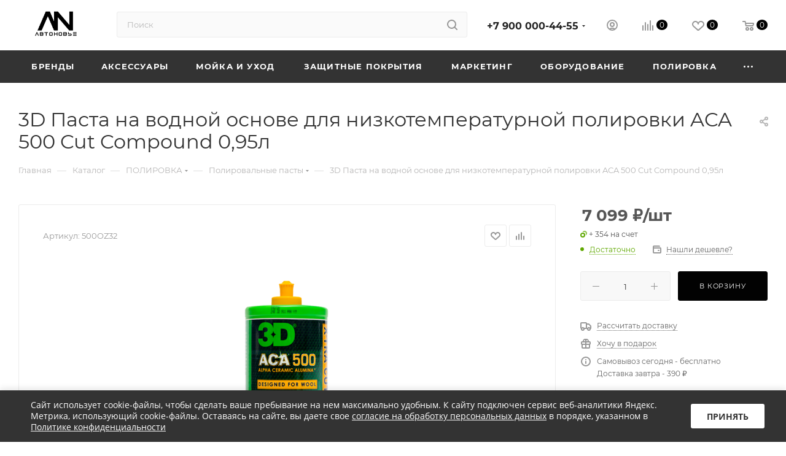

--- FILE ---
content_type: text/html; charset=UTF-8
request_url: https://avtonove.ru/catalog/polirovka/polirovalnye_pasty/35918/
body_size: 77843
content:
<!DOCTYPE html>
<html xmlns="http://www.w3.org/1999/xhtml" xml:lang="ru" lang="ru"  >
<head><link rel="canonical" href="https://avtonove.ru/catalog/polirovka/polirovalnye_pasty/35918/" />
<!-- Varioqub experiments -->
<!-- Yandex.Metrika counter -->
<noscript><div><img data-lazyload class="lazy" src="[data-uri]" data-src="https://mc.yandex.ru/watch/99192679" style="position:absolute; left:-9999px;" alt="" /></div></noscript>
<!-- /Yandex.Metrika counter -->
<!-- Yandex.Metrika counter -->
<noscript><div><img data-lazyload class="lazy" src="[data-uri]" data-src="https://mc.yandex.ru/watch/90727754" style="position:absolute; left:-9999px;" alt="" /></div></noscript>
<!-- /Yandex.Metrika counter -->
	<title>3D Паста на водной основе для низкотемпературной полировки ACA 500 Cut Compound 0,95л купить по доступной цене </title>
	<meta name="viewport" content="initial-scale=1.0, width=device-width, maximum-scale=1" />
	<meta name="HandheldFriendly" content="true" />
	<meta name="yes" content="yes" />
	<meta name="apple-mobile-web-app-status-bar-style" content="black" />
	<meta name="SKYPE_TOOLBAR" content="SKYPE_TOOLBAR_PARSER_COMPATIBLE" />
	<meta http-equiv="Content-Type" content="text/html; charset=UTF-8" />
<meta name="keywords" content="3D Паста на водной основе для низкотемпературной полировки ACA 500 Cut Compound 0,95л" />
<meta name="description" content="3D Паста на водной основе для низкотемпературной полировки ACA 500 Cut Compound 0,95л купить по доступной цене . Звоните ☎ +7 (900) 000 44 55 
" />
<script data-skip-moving="true">(function(w, d, n) {var cl = "bx-core";var ht = d.documentElement;var htc = ht ? ht.className : undefined;if (htc === undefined || htc.indexOf(cl) !== -1){return;}var ua = n.userAgent;if (/(iPad;)|(iPhone;)/i.test(ua)){cl += " bx-ios";}else if (/Windows/i.test(ua)){cl += ' bx-win';}else if (/Macintosh/i.test(ua)){cl += " bx-mac";}else if (/Linux/i.test(ua) && !/Android/i.test(ua)){cl += " bx-linux";}else if (/Android/i.test(ua)){cl += " bx-android";}cl += (/(ipad|iphone|android|mobile|touch)/i.test(ua) ? " bx-touch" : " bx-no-touch");cl += w.devicePixelRatio && w.devicePixelRatio >= 2? " bx-retina": " bx-no-retina";var ieVersion = -1;if (/AppleWebKit/.test(ua)){cl += " bx-chrome";}else if (/Opera/.test(ua)){cl += " bx-opera";}else if (/Firefox/.test(ua)){cl += " bx-firefox";}ht.className = htc ? htc + " " + cl : cl;})(window, document, navigator);</script>

<link href="/bitrix/css/aspro.max/notice.min.css?17078305832876"  rel="stylesheet" />
<link href="/bitrix/js/ui/design-tokens/dist/ui.design-tokens.min.css?170783142222911"  rel="stylesheet" />
<link href="/bitrix/js/ui/fonts/opensans/ui.font.opensans.min.css?17078305882320"  rel="stylesheet" />
<link href="/bitrix/js/main/popup/dist/main.popup.bundle.min.css?170783150526598"  rel="stylesheet" />
<link href="/bitrix/cache/css/s1/aspro_max/page_26bcd73d7a4fd84320375f155476494d/page_26bcd73d7a4fd84320375f155476494d_v1.css?1707831928125062"  rel="stylesheet" />
<link href="/bitrix/cache/css/s1/aspro_max/template_9cdbce8303f2e5b1ae6bda66401b7212/template_9cdbce8303f2e5b1ae6bda66401b7212_v1.css?17436970511219760"  data-template-style="true" rel="stylesheet" />




<link href="/bitrix/templates/aspro_max/css/critical.min.css?170783065424" data-skip-moving="true" rel="stylesheet">
<meta name="theme-color" content="#020202">
<style>:root{--theme-base-color: #020202;--theme-base-opacity-color: #0202021a;--theme-base-color-lightness:1%;}</style>
<style>html {--theme-page-width: 1500px;--theme-page-width-padding: 30px}</style>
<script data-skip-moving="true">window.lazySizesConfig = window.lazySizesConfig || {};lazySizesConfig.loadMode = 1;lazySizesConfig.expand = 200;lazySizesConfig.expFactor = 1;lazySizesConfig.hFac = 0.1;window.lazySizesConfig.lazyClass = "lazy";</script>
<script src="/bitrix/templates/aspro_max/js/ls.unveilhooks.min.js" data-skip-moving="true" defer></script>
<script src="/bitrix/templates/aspro_max/js/lazysizes.min.js" data-skip-moving="true" defer></script>
<link href="/bitrix/templates/aspro_max/css/print.min.css?170783174321755" data-template-style="true" rel="stylesheet" media="print">
					<script data-skip-moving="true" src="/bitrix/js/main/jquery/jquery-3.6.0.min.js"></script>
					<script data-skip-moving="true" src="/bitrix/templates/aspro_max/js/speed.min.js?=1707831739"></script>
<link rel="apple-touch-icon" sizes="180x180" href="/upload/CMax/b0d/v8k0ym03hps7x0q5jd3chaa2s80ah368" />
<meta property="og:description" content="3D Паста на водной основе для низкотемпературной полировки ACA 500 Cut Compound 0,95л" />
<meta property="og:image" content="https://avtonove.ru:443/upload/iblock/9aa/mptyvjvrocr8ox0bw8d2ehv5ud976tgk.png" />
<link rel="image_src" href="https://avtonove.ru:443/upload/iblock/9aa/mptyvjvrocr8ox0bw8d2ehv5ud976tgk.png"  />
<meta property="og:title" content="3D Паста на водной основе для низкотемпературной полировки ACA 500 Cut Compound 0,95л купить по доступной цене " />
<meta property="og:type" content="website" />
<meta property="og:url" content="https://avtonove.ru:443/catalog/polirovka/polirovalnye_pasty/35918/" />
<script src="/bitrix/templates/aspro_max/js/fetch/bottom_panel.min.js?1707831772554" data-skip-moving="true" defer=""></script>

			<link rel="stylesheet" href="https://cdn.jsdelivr.net/npm/@fancyapps/ui@5.0/dist/fancybox/fancybox.css"/>
<link rel="stylesheet" href="//cdn.jsdelivr.net/npm/slick-carousel@1.8.1/slick/slick.css"/>
<link rel="stylesheet" href="/smart-cookies/css/smart-cookies.css" />
</head>
<body class=" site_s1  fill_bg_n catalog-delayed-btn-Y theme-light" id="main" data-site="/">
	<!-- Модальное окно для фото -->
<div id="myModal" class="modal">
  <!-- Контент модального окна -->
  <div class="modal-content">
    <span class="close">&times;</span>
    <!-- Тут будет изображение -->
    <img data-lazyload class="lazy" id="img01" style="width:100%">
  </div>
</div>
	
	<div id="panel"></div>
	
				<!--'start_frame_cache_basketitems-component-block'-->												<div id="ajax_basket"></div>
					<!--'end_frame_cache_basketitems-component-block'-->								<div class="cd-modal-bg"></div>
		<script data-skip-moving="true">var solutionName = 'arMaxOptions';</script>
		<script src="/bitrix/templates/aspro_max/js/setTheme.php?site_id=s1&site_dir=/" data-skip-moving="true"></script>
				<div class="wrapper1  header_bgdark long_header colored_header catalog_page basket_normal basket_fill_WHITE side_LEFT block_side_NORMAL catalog_icons_Y banner_auto with_fast_view mheader-v1 header-v2 header-font-lower_N regions_N title_position_LEFT footer-v3 front-vindex1 mfixed_Y mfixed_view_always title-v3 lazy_Y with_phones compact-catalog dark-hover-overlay normal-catalog-img landing-normal big-banners-mobile-slider bottom-icons-panel-N compact-breadcrumbs-N catalog-delayed-btn-Y  ">

<div class="mega_fixed_menu scrollblock">
	<div class="maxwidth-theme">
		<svg class="svg svg-close" width="14" height="14" viewBox="0 0 14 14">
		  <path data-name="Rounded Rectangle 568 copy 16" d="M1009.4,953l5.32,5.315a0.987,0.987,0,0,1,0,1.4,1,1,0,0,1-1.41,0L1008,954.4l-5.32,5.315a0.991,0.991,0,0,1-1.4-1.4L1006.6,953l-5.32-5.315a0.991,0.991,0,0,1,1.4-1.4l5.32,5.315,5.31-5.315a1,1,0,0,1,1.41,0,0.987,0.987,0,0,1,0,1.4Z" transform="translate(-1001 -946)"></path>
		</svg>
		<i class="svg svg-close mask arrow"></i>
		<div class="row">
			<div class="col-md-9">
				<div class="left_menu_block">
					<div class="logo_block flexbox flexbox--row align-items-normal">
						<div class="logo">
							<a href="/"><img src="/upload/CMax/2bb/2uzx279q870mbxcydum832cxuqouzpdh.png" alt="Детейлинг Маркет" title="Детейлинг Маркет" data-src="" /></a>						</div>
						<div class="top-description addr">
							Интернет-магазин 
представительского класса						</div>
					</div>
					<div class="search_block">
						<div class="search_wrap">
							<div class="search-block">
									<div class="search-wrapper">
		<div id="title-search_mega_menu">
			<form action="/catalog/" class="search">
				<div class="search-input-div">
					<input class="search-input" id="title-search-input_mega_menu" type="text" name="q" value="" placeholder="Поиск" size="20" maxlength="50" autocomplete="off" />
				</div>
				<div class="search-button-div">
					<button class="btn btn-search" type="submit" name="s" value="Найти"><i class="svg search2  inline " aria-hidden="true"><svg width="17" height="17" ><use xlink:href="/bitrix/templates/aspro_max/images/svg/header_icons_srite.svg#search"></use></svg></i></button>
					
					<span class="close-block inline-search-hide"><span class="svg svg-close close-icons"></span></span>
				</div>
			</form>
		</div>
	</div>
							</div>
						</div>
					</div>
										<!-- noindex -->

	<div class="burger_menu_wrapper">
		
			<div class="top_link_wrapper">
				<div class="menu-item dropdown catalog wide_menu   active">
					<div class="wrap">
						<a class="dropdown-toggle" href="/catalog/">
							<div class="link-title color-theme-hover">
																	<i class="svg inline  svg-inline-icon_catalog" aria-hidden="true" ><svg xmlns="http://www.w3.org/2000/svg" width="10" height="10" viewBox="0 0 10 10"><path  data-name="Rounded Rectangle 969 copy 7" class="cls-1" d="M644,76a1,1,0,1,1-1,1A1,1,0,0,1,644,76Zm4,0a1,1,0,1,1-1,1A1,1,0,0,1,648,76Zm4,0a1,1,0,1,1-1,1A1,1,0,0,1,652,76Zm-8,4a1,1,0,1,1-1,1A1,1,0,0,1,644,80Zm4,0a1,1,0,1,1-1,1A1,1,0,0,1,648,80Zm4,0a1,1,0,1,1-1,1A1,1,0,0,1,652,80Zm-8,4a1,1,0,1,1-1,1A1,1,0,0,1,644,84Zm4,0a1,1,0,1,1-1,1A1,1,0,0,1,648,84Zm4,0a1,1,0,1,1-1,1A1,1,0,0,1,652,84Z" transform="translate(-643 -76)"/></svg></i>																Каталог							</div>
						</a>
													<span class="tail"></span>
							<div class="burger-dropdown-menu row">
								<div class="menu-wrapper" >
									
																														<div class="col-md-4 dropdown-submenu  ">
																						<a href="/catalog/brendy_2/" class="color-theme-hover" title="БРЕНДЫ">
												<span class="name option-font-bold">БРЕНДЫ</span>
											</a>
																								<div class="burger-dropdown-menu toggle_menu">
																																									<div class="menu-item   ">
															<a href="/catalog/brendy_2/3d/" title="3D">
																<span class="name color-theme-hover">3D</span>
															</a>
																													</div>
																																									<div class="menu-item   ">
															<a href="/catalog/brendy_2/3ton/" title="3TON">
																<span class="name color-theme-hover">3TON</span>
															</a>
																													</div>
																																									<div class="menu-item   ">
															<a href="/catalog/brendy_2/a302/" title="A302">
																<span class="name color-theme-hover">A302</span>
															</a>
																													</div>
																																									<div class="menu-item   ">
															<a href="/catalog/brendy_2/adam_s_polishes/" title="ADAM'S POLISHES">
																<span class="name color-theme-hover">ADAM'S POLISHES</span>
															</a>
																													</div>
																																									<div class="menu-item   ">
															<a href="/catalog/brendy_2/adbl/" title="ADBL">
																<span class="name color-theme-hover">ADBL</span>
															</a>
																													</div>
																																									<div class="menu-item   ">
															<a href="/catalog/brendy_2/adolf_bucher/" title="ADOLF BUCHER">
																<span class="name color-theme-hover">ADOLF BUCHER</span>
															</a>
																													</div>
																																									<div class="menu-item   ">
															<a href="/catalog/brendy_2/aim_one/" title="AIM-ONE">
																<span class="name color-theme-hover">AIM-ONE</span>
															</a>
																													</div>
																																									<div class="menu-item   ">
															<a href="/catalog/brendy_2/aion/" title="AION">
																<span class="name color-theme-hover">AION</span>
															</a>
																													</div>
																																									<div class="menu-item   ">
															<a href="/catalog/brendy_2/air_spice/" title="AIR SPICE">
																<span class="name color-theme-hover">AIR SPICE</span>
															</a>
																													</div>
																																									<div class="menu-item   ">
															<a href="/catalog/brendy_2/aquapel/" title="AQUAPEL">
																<span class="name color-theme-hover">AQUAPEL</span>
															</a>
																													</div>
																																									<div class="menu-item collapsed  ">
															<a href="/catalog/brendy_2/aroma_top_line/" title="AROMA TOP LINE">
																<span class="name color-theme-hover">AROMA TOP LINE</span>
															</a>
																													</div>
																																									<div class="menu-item collapsed  ">
															<a href="/catalog/brendy_2/autech/" title="AUTECH">
																<span class="name color-theme-hover">AUTECH</span>
															</a>
																													</div>
																																									<div class="menu-item collapsed  ">
															<a href="/catalog/brendy_2/auto_finesse/" title="AUTO FINESSE">
																<span class="name color-theme-hover">AUTO FINESSE</span>
															</a>
																													</div>
																																									<div class="menu-item collapsed  ">
															<a href="/catalog/brendy_2/auto_magic/" title="AUTO MAGIC">
																<span class="name color-theme-hover">AUTO MAGIC</span>
															</a>
																													</div>
																																									<div class="menu-item collapsed  ">
															<a href="/catalog/brendy_2/autosol/" title="AUTOSOL">
																<span class="name color-theme-hover">AUTOSOL</span>
															</a>
																													</div>
																																									<div class="menu-item collapsed  ">
															<a href="/catalog/brendy_2/bigboi/" title="BIGBOI">
																<span class="name color-theme-hover">BIGBOI</span>
															</a>
																													</div>
																																									<div class="menu-item collapsed  ">
															<a href="/catalog/brendy_2/binder/" title="BINDER">
																<span class="name color-theme-hover">BINDER</span>
															</a>
																													</div>
																																									<div class="menu-item collapsed  ">
															<a href="/catalog/brendy_2/buff_and_shine/" title="BUFF AND SHINE">
																<span class="name color-theme-hover">BUFF AND SHINE</span>
															</a>
																													</div>
																																									<div class="menu-item collapsed  ">
															<a href="/catalog/brendy_2/buff_brothers/" title="BUFF BROTHERS">
																<span class="name color-theme-hover">BUFF BROTHERS</span>
															</a>
																													</div>
																																									<div class="menu-item collapsed  ">
															<a href="/catalog/brendy_2/c_3/" title="C-3">
																<span class="name color-theme-hover">C-3</span>
															</a>
																													</div>
																																									<div class="menu-item collapsed  ">
															<a href="/catalog/brendy_2/carpro/" title="CARPRO">
																<span class="name color-theme-hover">CARPRO</span>
															</a>
																													</div>
																																									<div class="menu-item collapsed  ">
															<a href="/catalog/brendy_2/ceramic_pro/" title="CERAMIC PRO">
																<span class="name color-theme-hover">CERAMIC PRO</span>
															</a>
																													</div>
																																									<div class="menu-item collapsed  ">
															<a href="/catalog/brendy_2/chemical_guys/" title="CHEMICAL GUYS">
																<span class="name color-theme-hover">CHEMICAL GUYS</span>
															</a>
																													</div>
																																									<div class="menu-item collapsed  ">
															<a href="/catalog/brendy_2/chemical_russian/" title="CHEMICAL RUSSIAN">
																<span class="name color-theme-hover">CHEMICAL RUSSIAN</span>
															</a>
																													</div>
																																									<div class="menu-item collapsed  ">
															<a href="/catalog/brendy_2/city_top/" title="CITY TOP">
																<span class="name color-theme-hover">CITY TOP</span>
															</a>
																													</div>
																																									<div class="menu-item collapsed  ">
															<a href="/catalog/brendy_2/cleanbox/" title="CLEANBOX">
																<span class="name color-theme-hover">CLEANBOX</span>
															</a>
																													</div>
																																									<div class="menu-item collapsed  ">
															<a href="/catalog/brendy_2/colad/" title="COLAD">
																<span class="name color-theme-hover">COLAD</span>
															</a>
																													</div>
																																									<div class="menu-item collapsed  ">
															<a href="/catalog/brendy_2/complex/" title="COMPLEX">
																<span class="name color-theme-hover">COMPLEX</span>
															</a>
																													</div>
																																									<div class="menu-item collapsed  ">
															<a href="/catalog/brendy_2/cyclone/" title="CYCLONE">
																<span class="name color-theme-hover">CYCLONE</span>
															</a>
																													</div>
																																									<div class="menu-item collapsed  ">
															<a href="/catalog/brendy_2/detail/" title="DETAIL">
																<span class="name color-theme-hover">DETAIL</span>
															</a>
																													</div>
																																									<div class="menu-item collapsed  ">
															<a href="/catalog/brendy_2/detailers_equipment/" title="DETAILERS EQUIPMENT">
																<span class="name color-theme-hover">DETAILERS EQUIPMENT</span>
															</a>
																													</div>
																																									<div class="menu-item collapsed  ">
															<a href="/catalog/brendy_2/detailers_of_russia/" title="DETAILERS OF RUSSIA">
																<span class="name color-theme-hover">DETAILERS OF RUSSIA</span>
															</a>
																													</div>
																																									<div class="menu-item collapsed  ">
															<a href="/catalog/brendy_2/dodo_juice/" title="DODO JUICE">
																<span class="name color-theme-hover">DODO JUICE</span>
															</a>
																													</div>
																																									<div class="menu-item collapsed  ">
															<a href="/catalog/brendy_2/dry_monster/" title="DRY MONSTER">
																<span class="name color-theme-hover">DRY MONSTER</span>
															</a>
																													</div>
																																									<div class="menu-item collapsed  ">
															<a href="/catalog/brendy_2/dymaxis/" title="DYMAXIS">
																<span class="name color-theme-hover">DYMAXIS</span>
															</a>
																													</div>
																																									<div class="menu-item collapsed  ">
															<a href="/catalog/brendy_2/eikosha/" title="EIKOSHA">
																<span class="name color-theme-hover">EIKOSHA</span>
															</a>
																													</div>
																																									<div class="menu-item collapsed  ">
															<a href="/catalog/brendy_2/eolithic/" title="EOLITHIC">
																<span class="name color-theme-hover">EOLITHIC</span>
															</a>
																													</div>
																																									<div class="menu-item collapsed  ">
															<a href="/catalog/brendy_2/eurocel/" title="EUROCEL">
																<span class="name color-theme-hover">EUROCEL</span>
															</a>
																													</div>
																																									<div class="menu-item collapsed  ">
															<a href="/catalog/brendy_2/ewocar/" title="EWOCAR">
																<span class="name color-theme-hover">EWOCAR</span>
															</a>
																													</div>
																																									<div class="menu-item collapsed  ">
															<a href="/catalog/brendy_2/farecla/" title="FARECLA">
																<span class="name color-theme-hover">FARECLA</span>
															</a>
																													</div>
																																									<div class="menu-item collapsed  ">
															<a href="/catalog/brendy_2/fireball/" title="FIREBALL">
																<span class="name color-theme-hover">FIREBALL</span>
															</a>
																													</div>
																																									<div class="menu-item collapsed  ">
															<a href="/catalog/brendy_2/flex/" title="FLEX">
																<span class="name color-theme-hover">FLEX</span>
															</a>
																													</div>
																																									<div class="menu-item collapsed  ">
															<a href="/catalog/brendy_2/flexipads/" title="FLEXIPADS">
																<span class="name color-theme-hover">FLEXIPADS</span>
															</a>
																													</div>
																																									<div class="menu-item collapsed  ">
															<a href="/catalog/brendy_2/foam_heroes/" title="FOAM HEROES">
																<span class="name color-theme-hover">FOAM HEROES</span>
															</a>
																													</div>
																																									<div class="menu-item collapsed  ">
															<a href="/catalog/brendy_2/ftorsic/" title="FTORSIC">
																<span class="name color-theme-hover">FTORSIC</span>
															</a>
																													</div>
																																									<div class="menu-item collapsed  ">
															<a href="/catalog/brendy_2/glisspro/" title="GLISSPRO">
																<span class="name color-theme-hover">GLISSPRO</span>
															</a>
																													</div>
																																									<div class="menu-item collapsed  ">
															<a href="/catalog/brendy_2/glitz/" title="GLITZ">
																<span class="name color-theme-hover">GLITZ</span>
															</a>
																													</div>
																																									<div class="menu-item collapsed  ">
															<a href="/catalog/brendy_2/grit_guard/" title="GRIT GUARD">
																<span class="name color-theme-hover">GRIT GUARD</span>
															</a>
																													</div>
																																									<div class="menu-item collapsed  ">
															<a href="/catalog/brendy_2/gyeon/" title="GYEON">
																<span class="name color-theme-hover">GYEON</span>
															</a>
																													</div>
																																									<div class="menu-item collapsed  ">
															<a href="/catalog/brendy_2/hanko/" title="HANKO">
																<span class="name color-theme-hover">HANKO</span>
															</a>
																													</div>
																																									<div class="menu-item collapsed  ">
															<a href="/catalog/brendy_2/hi_gear/" title="HI GEAR">
																<span class="name color-theme-hover">HI GEAR</span>
															</a>
																													</div>
																																									<div class="menu-item collapsed  ">
															<a href="/catalog/brendy_2/hkc/" title="HKC">
																<span class="name color-theme-hover">HKC</span>
															</a>
																													</div>
																																									<div class="menu-item collapsed  ">
															<a href="/catalog/brendy_2/huberth/" title="HUBERTH">
																<span class="name color-theme-hover">HUBERTH</span>
															</a>
																													</div>
																																									<div class="menu-item collapsed  ">
															<a href="/catalog/brendy_2/ik/" title="IK">
																<span class="name color-theme-hover">IK</span>
															</a>
																													</div>
																																									<div class="menu-item collapsed  ">
															<a href="/catalog/brendy_2/innovacar/" title="INNOVACAR">
																<span class="name color-theme-hover">INNOVACAR</span>
															</a>
																													</div>
																																									<div class="menu-item collapsed  ">
															<a href="/catalog/brendy_2/insane_wrappers/" title="INSANE WRAPPERS">
																<span class="name color-theme-hover">INSANE WRAPPERS</span>
															</a>
																													</div>
																																									<div class="menu-item collapsed  ">
															<a href="/catalog/brendy_2/ipc_portotecnica/" title="IPC PORTOTECNICA">
																<span class="name color-theme-hover">IPC PORTOTECNICA</span>
															</a>
																													</div>
																																									<div class="menu-item collapsed  ">
															<a href="/catalog/brendy_2/ipc_soteco/" title="IPC SOTECO">
																<span class="name color-theme-hover">IPC SOTECO</span>
															</a>
																													</div>
																																									<div class="menu-item collapsed  ">
															<a href="/catalog/brendy_2/jeta_pro/" title="JETA PRO">
																<span class="name color-theme-hover">JETA PRO</span>
															</a>
																													</div>
																																									<div class="menu-item collapsed  ">
															<a href="/catalog/brendy_2/joybond/" title="JOYBOND">
																<span class="name color-theme-hover">JOYBOND</span>
															</a>
																													</div>
																																									<div class="menu-item collapsed  ">
															<a href="/catalog/brendy_2/kangaroo/" title="KANGAROO">
																<span class="name color-theme-hover">KANGAROO</span>
															</a>
																													</div>
																																									<div class="menu-item collapsed  ">
															<a href="/catalog/brendy_2/kochchemie/" title="KOCHCHEMIE">
																<span class="name color-theme-hover">KOCHCHEMIE</span>
															</a>
																													</div>
																																									<div class="menu-item collapsed  ">
															<a href="/catalog/brendy_2/kovax/" title="KOVAX">
																<span class="name color-theme-hover">KOVAX</span>
															</a>
																													</div>
																																									<div class="menu-item collapsed  ">
															<a href="/catalog/brendy_2/krauss/" title="KRAUSS">
																<span class="name color-theme-hover">KRAUSS</span>
															</a>
																													</div>
																																									<div class="menu-item collapsed  ">
															<a href="/catalog/brendy_2/krytex/" title="KRYTEX">
																<span class="name color-theme-hover">KRYTEX</span>
															</a>
																													</div>
																																									<div class="menu-item collapsed  ">
															<a href="/catalog/brendy_2/kwazar/" title="KWAZAR">
																<span class="name color-theme-hover">KWAZAR</span>
															</a>
																													</div>
																																									<div class="menu-item collapsed  ">
															<a href="/catalog/brendy_2/lake_country/" title="LAKE COUNTRY">
																<span class="name color-theme-hover">LAKE COUNTRY</span>
															</a>
																													</div>
																																									<div class="menu-item collapsed  ">
															<a href="/catalog/brendy_2/leraton_3/" title="LERATON">
																<span class="name color-theme-hover">LERATON</span>
															</a>
																													</div>
																																									<div class="menu-item collapsed  ">
															<a href="/catalog/brendy_2/letech/" title="LETECH">
																<span class="name color-theme-hover">LETECH</span>
															</a>
																													</div>
																																									<div class="menu-item collapsed  ">
															<a href="/catalog/brendy_2/little_joe/" title="LITTLE JOE">
																<span class="name color-theme-hover">LITTLE JOE</span>
															</a>
																													</div>
																																									<div class="menu-item collapsed  ">
															<a href="/catalog/brendy_2/little_trees/" title="LITTLE TREES">
																<span class="name color-theme-hover">LITTLE TREES</span>
															</a>
																													</div>
																																									<div class="menu-item collapsed  ">
															<a href="/catalog/brendy_2/marolex/" title="MAROLEX">
																<span class="name color-theme-hover">MAROLEX</span>
															</a>
																													</div>
																																									<div class="menu-item collapsed  ">
															<a href="/catalog/brendy_2/maxshine/" title="MAXSHINE">
																<span class="name color-theme-hover">MAXSHINE</span>
															</a>
																													</div>
																																									<div class="menu-item collapsed  ">
															<a href="/catalog/brendy_2/maxstar/" title="MAXSTAR">
																<span class="name color-theme-hover">MAXSTAR</span>
															</a>
																													</div>
																																									<div class="menu-item collapsed  ">
															<a href="/catalog/brendy_2/asst/" title="ASST">
																<span class="name color-theme-hover">ASST</span>
															</a>
																													</div>
																																									<div class="menu-item collapsed  ">
															<a href="/catalog/brendy_2/meguiar_s/" title="MEGUIAR`S">
																<span class="name color-theme-hover">MEGUIAR`S</span>
															</a>
																													</div>
																																									<div class="menu-item collapsed  ">
															<a href="/catalog/brendy_2/menzerna/" title="MENZERNA">
																<span class="name color-theme-hover">MENZERNA</span>
															</a>
																													</div>
																																									<div class="menu-item collapsed  ">
															<a href="/catalog/brendy_2/mirka/" title="MIRKA">
																<span class="name color-theme-hover">MIRKA</span>
															</a>
																													</div>
																																									<div class="menu-item collapsed  ">
															<a href="/catalog/brendy_2/motul/" title="MOTUL">
																<span class="name color-theme-hover">MOTUL</span>
															</a>
																													</div>
																																									<div class="menu-item collapsed  ">
															<a href="/catalog/brendy_2/mr_mrs_fragrance/" title="MR&MRS FRAGRANCE">
																<span class="name color-theme-hover">MR&MRS FRAGRANCE</span>
															</a>
																													</div>
																																									<div class="menu-item collapsed  ">
															<a href="/catalog/brendy_2/nanolex/" title="NANOLEX">
																<span class="name color-theme-hover">NANOLEX</span>
															</a>
																													</div>
																																									<div class="menu-item collapsed  ">
															<a href="/catalog/brendy_2/nxtzen/" title="NXTZEN">
																<span class="name color-theme-hover">NXTZEN</span>
															</a>
																													</div>
																																									<div class="menu-item collapsed  ">
															<a href="/catalog/brendy_2/nyx/" title="NYX">
																<span class="name color-theme-hover">NYX</span>
															</a>
																													</div>
																																									<div class="menu-item collapsed  ">
															<a href="/catalog/brendy_2/odk/" title="ODK">
																<span class="name color-theme-hover">ODK</span>
															</a>
																													</div>
																																									<div class="menu-item collapsed  ">
															<a href="/catalog/brendy_2/olfa/" title="OLFA">
																<span class="name color-theme-hover">OLFA</span>
															</a>
																													</div>
																																									<div class="menu-item collapsed  ">
															<a href="/catalog/brendy_2/oopsy_/" title="OOPSY!!">
																<span class="name color-theme-hover">OOPSY!!</span>
															</a>
																													</div>
																																									<div class="menu-item collapsed  ">
															<a href="/catalog/brendy_2/opt/" title="OPT">
																<span class="name color-theme-hover">OPT</span>
															</a>
																													</div>
																																									<div class="menu-item collapsed  ">
															<a href="/catalog/brendy_2/opti_coat/" title="OPTI-COAT">
																<span class="name color-theme-hover">OPTI-COAT</span>
															</a>
																													</div>
																																									<div class="menu-item collapsed  ">
															<a href="/catalog/brendy_2/p_s_detail_products/" title="P&S DETAIL PRODUCTS">
																<span class="name color-theme-hover">P&S DETAIL PRODUCTS</span>
															</a>
																													</div>
																																									<div class="menu-item collapsed  ">
															<a href="/catalog/brendy_2/polbrite/" title="POLBRITE">
																<span class="name color-theme-hover">POLBRITE</span>
															</a>
																													</div>
																																									<div class="menu-item collapsed  ">
															<a href="/catalog/brendy_2/polytop/" title="POLYTOP">
																<span class="name color-theme-hover">POLYTOP</span>
															</a>
																													</div>
																																									<div class="menu-item collapsed  ">
															<a href="/catalog/brendy_2/proglass/" title="PROGLASS">
																<span class="name color-theme-hover">PROGLASS</span>
															</a>
																													</div>
																																									<div class="menu-item collapsed  ">
															<a href="/catalog/brendy_2/prostaff/" title="PROSTAFF">
																<span class="name color-theme-hover">PROSTAFF</span>
															</a>
																													</div>
																																									<div class="menu-item collapsed  ">
															<a href="/catalog/brendy_2/purestar/" title="PURESTAR">
																<span class="name color-theme-hover">PURESTAR</span>
															</a>
																													</div>
																																									<div class="menu-item collapsed  ">
															<a href="/catalog/brendy_2/q_glym/" title="Q-GLYM">
																<span class="name color-theme-hover">Q-GLYM</span>
															</a>
																													</div>
																																									<div class="menu-item collapsed  ">
															<a href="/catalog/brendy_2/q1/" title="Q1">
																<span class="name color-theme-hover">Q1</span>
															</a>
																													</div>
																																									<div class="menu-item collapsed  ">
															<a href="/catalog/brendy_2/reflexx/" title="REFLEXX">
																<span class="name color-theme-hover">REFLEXX</span>
															</a>
																													</div>
																																									<div class="menu-item collapsed  ">
															<a href="/catalog/brendy_2/roberlo/" title="ROBERLO">
																<span class="name color-theme-hover">ROBERLO</span>
															</a>
																													</div>
																																									<div class="menu-item collapsed  ">
															<a href="/catalog/brendy_2/rupes/" title="RUPES">
																<span class="name color-theme-hover">RUPES</span>
															</a>
																													</div>
																																									<div class="menu-item collapsed  ">
															<a href="/catalog/brendy_2/sam_s_detaling/" title="SAM'S DETALING">
																<span class="name color-theme-hover">SAM'S DETALING</span>
															</a>
																													</div>
																																									<div class="menu-item collapsed  ">
															<a href="/catalog/brendy_2/sandwox/" title="SANDWOX">
																<span class="name color-theme-hover">SANDWOX</span>
															</a>
																													</div>
																																									<div class="menu-item collapsed  ">
															<a href="/catalog/brendy_2/scholl_concepts/" title="SCHOLL CONCEPTS">
																<span class="name color-theme-hover">SCHOLL CONCEPTS</span>
															</a>
																													</div>
																																									<div class="menu-item collapsed  ">
															<a href="/catalog/brendy_2/sgcb/" title="SGCB">
																<span class="name color-theme-hover">SGCB</span>
															</a>
																													</div>
																																									<div class="menu-item collapsed  ">
															<a href="/catalog/brendy_2/shine_systems/" title="SHINE SYSTEMS">
																<span class="name color-theme-hover">SHINE SYSTEMS</span>
															</a>
																													</div>
																																									<div class="menu-item collapsed  ">
															<a href="/catalog/brendy_2/shiny_garage/" title="SHINY GARAGE">
																<span class="name color-theme-hover">SHINY GARAGE</span>
															</a>
																													</div>
																																									<div class="menu-item collapsed  ">
															<a href="/catalog/brendy_2/smart_open_3/" title="SMART OPEN">
																<span class="name color-theme-hover">SMART OPEN</span>
															</a>
																													</div>
																																									<div class="menu-item collapsed  ">
															<a href="/catalog/brendy_2/soft99/" title="SOFT99">
																<span class="name color-theme-hover">SOFT99</span>
															</a>
																													</div>
																																									<div class="menu-item collapsed  ">
															<a href="/catalog/brendy_2/sonax/" title="SONAX">
																<span class="name color-theme-hover">SONAX</span>
															</a>
																													</div>
																																									<div class="menu-item collapsed  ">
															<a href="/catalog/brendy_2/stjarnagloss/" title="STJARNAGLOSS">
																<span class="name color-theme-hover">STJARNAGLOSS</span>
															</a>
																													</div>
																																									<div class="menu-item collapsed  ">
															<a href="/catalog/brendy_2/suprotec/" title="SUPROTEC">
																<span class="name color-theme-hover">SUPROTEC</span>
															</a>
																													</div>
																																									<div class="menu-item collapsed  ">
															<a href="/catalog/brendy_2/tac_system/" title="TAC SYSTEM">
																<span class="name color-theme-hover">TAC SYSTEM</span>
															</a>
																													</div>
																																									<div class="menu-item collapsed  ">
															<a href="/catalog/brendy_2/tajima/" title="TAJIMA">
																<span class="name color-theme-hover">TAJIMA</span>
															</a>
																													</div>
																																									<div class="menu-item collapsed  ">
															<a href="/catalog/brendy_2/takenow/" title="TAKENOW">
																<span class="name color-theme-hover">TAKENOW</span>
															</a>
																													</div>
																																									<div class="menu-item collapsed  ">
															<a href="/catalog/brendy_2/the_original_woolies/" title="THE ORIGINAL WOOLIES">
																<span class="name color-theme-hover">THE ORIGINAL WOOLIES</span>
															</a>
																													</div>
																																									<div class="menu-item collapsed  ">
															<a href="/catalog/brendy_2/tor/" title="TOR">
																<span class="name color-theme-hover">TOR</span>
															</a>
																													</div>
																																									<div class="menu-item collapsed  ">
															<a href="/catalog/brendy_2/unilite/" title="UNILITE">
																<span class="name color-theme-hover">UNILITE</span>
															</a>
																													</div>
																																									<div class="menu-item collapsed  ">
															<a href="/catalog/brendy_2/uzlex/" title="UZLEX">
																<span class="name color-theme-hover">UZLEX</span>
															</a>
																													</div>
																																									<div class="menu-item collapsed  ">
															<a href="/catalog/brendy_2/vikan/" title="VIKAN">
																<span class="name color-theme-hover">VIKAN</span>
															</a>
																													</div>
																																									<div class="menu-item collapsed  ">
															<a href="/catalog/brendy_2/vinove/" title="VINOVE">
																<span class="name color-theme-hover">VINOVE</span>
															</a>
																													</div>
																																									<div class="menu-item collapsed  ">
															<a href="/catalog/brendy_2/viper/" title="VIPER">
																<span class="name color-theme-hover">VIPER</span>
															</a>
																													</div>
																																									<div class="menu-item collapsed  ">
															<a href="/catalog/brendy_2/wavex/" title="WAVEX">
																<span class="name color-theme-hover">WAVEX</span>
															</a>
																													</div>
																																									<div class="menu-item collapsed  ">
															<a href="/catalog/brendy_2/wax_planet/" title="WAX PLANET">
																<span class="name color-theme-hover">WAX PLANET</span>
															</a>
																													</div>
																																									<div class="menu-item collapsed  ">
															<a href="/catalog/brendy_2/waxed_junkies/" title="WAXED JUNKIES">
																<span class="name color-theme-hover">WAXED JUNKIES</span>
															</a>
																													</div>
																																									<div class="menu-item collapsed  ">
															<a href="/catalog/brendy_2/wiederkraft/" title="WIEDERKRAFT">
																<span class="name color-theme-hover">WIEDERKRAFT</span>
															</a>
																													</div>
																																									<div class="menu-item collapsed  ">
															<a href="/catalog/brendy_2/willson/" title="WILLSON">
																<span class="name color-theme-hover">WILLSON</span>
															</a>
																													</div>
																																									<div class="menu-item collapsed  ">
															<a href="/catalog/brendy_2/wizards/" title="WIZARDS">
																<span class="name color-theme-hover">WIZARDS</span>
															</a>
																													</div>
																																									<div class="menu-item collapsed  ">
															<a href="/catalog/brendy_2/work_stuff/" title="WORK STUFF">
																<span class="name color-theme-hover">WORK STUFF</span>
															</a>
																													</div>
																																									<div class="menu-item collapsed  ">
															<a href="/catalog/brendy_2/zentool/" title="ZENTOOL">
																<span class="name color-theme-hover">ZENTOOL</span>
															</a>
																													</div>
																																									<div class="menu-item collapsed  ">
															<a href="/catalog/brendy_2/zvizzer/" title="ZVIZZER">
																<span class="name color-theme-hover">ZVIZZER</span>
															</a>
																													</div>
																																									<div class="menu-item collapsed  ">
															<a href="/catalog/brendy_2/delo_tekhniki/" title="ДЕЛО ТЕХНИКИ">
																<span class="name color-theme-hover">ДЕЛО ТЕХНИКИ</span>
															</a>
																													</div>
																																									<div class="menu-item collapsed  ">
															<a href="/catalog/brendy_2/fresso/" title="FRESSO">
																<span class="name color-theme-hover">FRESSO</span>
															</a>
																													</div>
																																									<div class="menu-item collapsed  ">
															<a href="/catalog/brendy_2/glass_gloss/" title="GLASS GLOSS">
																<span class="name color-theme-hover">GLASS GLOSS</span>
															</a>
																													</div>
																																									<div class="menu-item collapsed  ">
															<a href="/catalog/brendy_2/liqui_moly/" title="LIQUI MOLY">
																<span class="name color-theme-hover">LIQUI MOLY</span>
															</a>
																													</div>
																																									<div class="menu-item collapsed  ">
															<a href="/catalog/brendy_2/matequs/" title="MATEQUS">
																<span class="name color-theme-hover">MATEQUS</span>
															</a>
																													</div>
																																									<div class="menu-item collapsed  ">
															<a href="/catalog/brendy_2/redhotdot/" title="REDHOTDOT">
																<span class="name color-theme-hover">REDHOTDOT</span>
															</a>
																													</div>
																																									<div class="menu-item collapsed  ">
															<a href="/catalog/brendy_2/woollywormit/" title="WOOLLYWORMIT">
																<span class="name color-theme-hover">WOOLLYWORMIT</span>
															</a>
																													</div>
																									</div>
																					</div>
									
																														<div class="col-md-4 dropdown-submenu  ">
																						<a href="/catalog/aksessuary/" class="color-theme-hover" title="АКСЕССУАРЫ">
												<span class="name option-font-bold">АКСЕССУАРЫ</span>
											</a>
																								<div class="burger-dropdown-menu toggle_menu">
																																									<div class="menu-item   ">
															<a href="/catalog/aksessuary/applikatory/" title="Аппликаторы">
																<span class="name color-theme-hover">Аппликаторы</span>
															</a>
																													</div>
																																									<div class="menu-item   ">
															<a href="/catalog/aksessuary/mikrofibry_gubki_i_salfetki/" title="Микрофибры, губки и салфетки">
																<span class="name color-theme-hover">Микрофибры, губки и салфетки</span>
															</a>
																													</div>
																																									<div class="menu-item   ">
															<a href="/catalog/aksessuary/kisti_shchetki_sgony_i_skrebki/" title="Кисти, щетки, сгоны и скребки">
																<span class="name color-theme-hover">Кисти, щетки, сгоны и скребки</span>
															</a>
																													</div>
																																									<div class="menu-item   ">
															<a href="/catalog/aksessuary/triggera_yemkosti_i_vedra/" title="Триггера, ёмкости и ведра">
																<span class="name color-theme-hover">Триггера, ёмкости и ведра</span>
															</a>
																													</div>
																																									<div class="menu-item   ">
															<a href="/catalog/aksessuary/siz_i_gigiena/" title="СИЗ и гигиена">
																<span class="name color-theme-hover">СИЗ и гигиена</span>
															</a>
																													</div>
																									</div>
																					</div>
									
																														<div class="col-md-4 dropdown-submenu  ">
																						<a href="/catalog/moyka_i_ukhod/" class="color-theme-hover" title="МОЙКА И УХОД">
												<span class="name option-font-bold">МОЙКА И УХОД</span>
											</a>
																								<div class="burger-dropdown-menu toggle_menu">
																																									<div class="menu-item  dropdown-submenu ">
															<a href="/catalog/moyka_i_ukhod/moyka/" title="МОЙКА">
																<span class="name color-theme-hover">МОЙКА</span>
															</a>
																															<div class="burger-dropdown-menu with_padding">
																																			<div class="menu-item ">
																			<a href="/catalog/moyka_i_ukhod/moyka/beskontaktnaya_moyka/" title="Бесконтактная мойка">
																				<span class="name color-theme-hover">Бесконтактная мойка</span>
																			</a>
																		</div>
																																			<div class="menu-item ">
																			<a href="/catalog/moyka_i_ukhod/moyka/voski_dlya_sushki_i_konservatsii/" title="Воски для сушки и консервации">
																				<span class="name color-theme-hover">Воски для сушки и консервации</span>
																			</a>
																		</div>
																																			<div class="menu-item ">
																			<a href="/catalog/moyka_i_ukhod/moyka/ruchnaya_moyka/" title="Ручная мойка">
																				<span class="name color-theme-hover">Ручная мойка</span>
																			</a>
																		</div>
																																			<div class="menu-item ">
																			<a href="/catalog/moyka_i_ukhod/moyka/ukhod_za_mototsiklami/" title="Уход за мотоциклами">
																				<span class="name color-theme-hover">Уход за мотоциклами</span>
																			</a>
																		</div>
																																			<div class="menu-item ">
																			<a href="/catalog/moyka_i_ukhod/moyka/bystrye_bleski_i_kvik_deteylery/" title="Быстрые блески и квик детейлеры">
																				<span class="name color-theme-hover">Быстрые блески и квик детейлеры</span>
																			</a>
																		</div>
																																	</div>
																													</div>
																																									<div class="menu-item  dropdown-submenu ">
															<a href="/catalog/moyka_i_ukhod/interer/" title="ИНТЕРЬЕР">
																<span class="name color-theme-hover">ИНТЕРЬЕР</span>
															</a>
																															<div class="burger-dropdown-menu with_padding">
																																			<div class="menu-item ">
																			<a href="/catalog/moyka_i_ukhod/interer/sredstva_dlya_kozhi/" title="Средства для кожи">
																				<span class="name color-theme-hover">Средства для кожи</span>
																			</a>
																		</div>
																																			<div class="menu-item ">
																			<a href="/catalog/moyka_i_ukhod/interer/sredstva_dlya_plastika/" title="Средства для пластика">
																				<span class="name color-theme-hover">Средства для пластика</span>
																			</a>
																		</div>
																																			<div class="menu-item ">
																			<a href="/catalog/moyka_i_ukhod/interer/sredstva_dlya_stekol/" title="Средства для стекол">
																				<span class="name color-theme-hover">Средства для стекол</span>
																			</a>
																		</div>
																																			<div class="menu-item ">
																			<a href="/catalog/moyka_i_ukhod/interer/sredstva_dlya_khimchistki/" title="Средства для химчистки">
																				<span class="name color-theme-hover">Средства для химчистки</span>
																			</a>
																		</div>
																																	</div>
																													</div>
																																									<div class="menu-item  dropdown-submenu ">
															<a href="/catalog/moyka_i_ukhod/eksterer/" title="ЭКСТЕРЬЕР">
																<span class="name color-theme-hover">ЭКСТЕРЬЕР</span>
															</a>
																															<div class="burger-dropdown-menu with_padding">
																																			<div class="menu-item ">
																			<a href="/catalog/moyka_i_ukhod/eksterer/moyka_i_konservatsiya_motornogo_otseka/" title="Мойка и консервация моторного отсека">
																				<span class="name color-theme-hover">Мойка и консервация моторного отсека</span>
																			</a>
																		</div>
																																			<div class="menu-item ">
																			<a href="/catalog/moyka_i_ukhod/eksterer/ochistiteli/" title="Очистители">
																				<span class="name color-theme-hover">Очистители</span>
																			</a>
																		</div>
																																			<div class="menu-item ">
																			<a href="/catalog/moyka_i_ukhod/eksterer/ochistitel_kolesnykh_diskov_i_reziny/" title="Очиститель колесных дисков и резины">
																				<span class="name color-theme-hover">Очиститель колесных дисков и резины</span>
																			</a>
																		</div>
																																			<div class="menu-item ">
																			<a href="/catalog/moyka_i_ukhod/eksterer/ukhod_za_rezinoy_i_vneshnim_plastikom/" title="Уход за резиной и внешним пластиком">
																				<span class="name color-theme-hover">Уход за резиной и внешним пластиком</span>
																			</a>
																		</div>
																																			<div class="menu-item ">
																			<a href="/catalog/moyka_i_ukhod/eksterer/ochistka_i_ukhod_za_khromom_i_metallami/" title="Очистка и уход за хромом и металлами">
																				<span class="name color-theme-hover">Очистка и уход за хромом и металлами</span>
																			</a>
																		</div>
																																	</div>
																													</div>
																																									<div class="menu-item  dropdown-submenu ">
															<a href="/catalog/moyka_i_ukhod/aromatizatory_1/" title="АРОМАТИЗАТОРЫ">
																<span class="name color-theme-hover">АРОМАТИЗАТОРЫ</span>
															</a>
																															<div class="burger-dropdown-menu with_padding">
																																			<div class="menu-item ">
																			<a href="/catalog/moyka_i_ukhod/aromatizatory_1/aromatizatory/" title="Ароматизаторы">
																				<span class="name color-theme-hover">Ароматизаторы</span>
																			</a>
																		</div>
																																			<div class="menu-item ">
																			<a href="/catalog/moyka_i_ukhod/aromatizatory_1/neytralizatory_zapakha/" title="Нейтрализаторы запаха">
																				<span class="name color-theme-hover">Нейтрализаторы запаха</span>
																			</a>
																		</div>
																																	</div>
																													</div>
																																									<div class="menu-item   ">
															<a href="/catalog/moyka_i_ukhod/zhidkosti_omyvatelya/" title="ЖИДКОСТИ ОМЫВАТЕЛЯ">
																<span class="name color-theme-hover">ЖИДКОСТИ ОМЫВАТЕЛЯ</span>
															</a>
																													</div>
																									</div>
																					</div>
									
																														<div class="col-md-4 dropdown-submenu  ">
																						<a href="/catalog/zashchitnye_pokrytiya/" class="color-theme-hover" title="ЗАЩИТНЫЕ ПОКРЫТИЯ">
												<span class="name option-font-bold">ЗАЩИТНЫЕ ПОКРЫТИЯ</span>
											</a>
																								<div class="burger-dropdown-menu toggle_menu">
																																									<div class="menu-item   ">
															<a href="/catalog/zashchitnye_pokrytiya/dlya_stekol_far_i_zerkal/" title="Для стекол, фар и зеркал">
																<span class="name color-theme-hover">Для стекол, фар и зеркал</span>
															</a>
																													</div>
																																									<div class="menu-item   ">
															<a href="/catalog/zashchitnye_pokrytiya/voski_gleyzy_silanty_i_poliroli/" title="Воски, глейзы, силанты и полироли">
																<span class="name color-theme-hover">Воски, глейзы, силанты и полироли</span>
															</a>
																													</div>
																																									<div class="menu-item   ">
															<a href="/catalog/zashchitnye_pokrytiya/keramika_i_zhidkoe_steklo/" title="Керамика и жидкое стекло">
																<span class="name color-theme-hover">Керамика и жидкое стекло</span>
															</a>
																													</div>
																																									<div class="menu-item   ">
															<a href="/catalog/zashchitnye_pokrytiya/keramika_dlya_plastika_kozhi_tkani_i_diskov/" title="Керамика для пластика, кожи, ткани и дисков">
																<span class="name color-theme-hover">Керамика для пластика, кожи, ткани и дисков</span>
															</a>
																													</div>
																																									<div class="menu-item   ">
															<a href="/catalog/zashchitnye_pokrytiya/plenki/" title="Пленки">
																<span class="name color-theme-hover">Пленки</span>
															</a>
																													</div>
																									</div>
																					</div>
									
																														<div class="col-md-4 dropdown-submenu  ">
																						<a href="/catalog/marketing/" class="color-theme-hover" title="МАРКЕТИНГ">
												<span class="name option-font-bold">МАРКЕТИНГ</span>
											</a>
																								<div class="burger-dropdown-menu toggle_menu">
																																									<div class="menu-item   ">
															<a href="/catalog/marketing/avtonove_wear/" title="AVTONOVE WEAR">
																<span class="name color-theme-hover">AVTONOVE WEAR</span>
															</a>
																													</div>
																																									<div class="menu-item   ">
															<a href="/catalog/marketing/odezhda/" title="Одежда">
																<span class="name color-theme-hover">Одежда</span>
															</a>
																													</div>
																																									<div class="menu-item  dropdown-submenu ">
															<a href="/catalog/marketing/raznoe/" title="Разное">
																<span class="name color-theme-hover">Разное</span>
															</a>
																															<div class="burger-dropdown-menu with_padding">
																																			<div class="menu-item ">
																			<a href="/catalog/marketing/raznoe/aksessuary_1/" title="Аксессуары">
																				<span class="name color-theme-hover">Аксессуары</span>
																			</a>
																		</div>
																																			<div class="menu-item ">
																			<a href="/catalog/marketing/raznoe/dekor/" title="Декор">
																				<span class="name color-theme-hover">Декор</span>
																			</a>
																		</div>
																																			<div class="menu-item ">
																			<a href="/catalog/marketing/raznoe/sumki/" title="Сумки">
																				<span class="name color-theme-hover">Сумки</span>
																			</a>
																		</div>
																																	</div>
																													</div>
																									</div>
																					</div>
									
																														<div class="col-md-4 dropdown-submenu  ">
																						<a href="/catalog/oborudovanie/" class="color-theme-hover" title="ОБОРУДОВАНИЕ">
												<span class="name option-font-bold">ОБОРУДОВАНИЕ</span>
											</a>
																								<div class="burger-dropdown-menu toggle_menu">
																																									<div class="menu-item   ">
															<a href="/catalog/oborudovanie/polirovalnye_mashinki/" title="Полировальные машинки">
																<span class="name color-theme-hover">Полировальные машинки</span>
															</a>
																													</div>
																																									<div class="menu-item   ">
															<a href="/catalog/oborudovanie/podstavki_i_mebel/" title="Подставки и мебель">
																<span class="name color-theme-hover">Подставки и мебель</span>
															</a>
																													</div>
																																									<div class="menu-item   ">
															<a href="/catalog/oborudovanie/raspyliteli/" title="Распылители">
																<span class="name color-theme-hover">Распылители</span>
															</a>
																													</div>
																																									<div class="menu-item   ">
															<a href="/catalog/oborudovanie/osveshchenie/" title="Освещение">
																<span class="name color-theme-hover">Освещение</span>
															</a>
																													</div>
																																									<div class="menu-item  dropdown-submenu ">
															<a href="/catalog/oborudovanie/tornadory_turbosushki/" title="Торнадоры, турбосушки">
																<span class="name color-theme-hover">Торнадоры, турбосушки</span>
															</a>
																															<div class="burger-dropdown-menu with_padding">
																																			<div class="menu-item ">
																			<a href="/catalog/oborudovanie/tornadory_turbosushki/turbosushki_avd_i_kompressory/" title="Турбосушки, АВД и компрессоры">
																				<span class="name color-theme-hover">Турбосушки, АВД и компрессоры</span>
																			</a>
																		</div>
																																	</div>
																													</div>
																																									<div class="menu-item   ">
															<a href="/catalog/oborudovanie/pylesosy/" title="Пылесосы">
																<span class="name color-theme-hover">Пылесосы</span>
															</a>
																													</div>
																																									<div class="menu-item   ">
															<a href="/catalog/oborudovanie/instrument_dlya_plenok/" title="Инструмент для пленок">
																<span class="name color-theme-hover">Инструмент для пленок</span>
															</a>
																													</div>
																																									<div class="menu-item   ">
															<a href="/catalog/oborudovanie/spottera/" title="Споттера">
																<span class="name color-theme-hover">Споттера</span>
															</a>
																													</div>
																									</div>
																					</div>
									
																														<div class="col-md-4 dropdown-submenu active ">
																						<a href="/catalog/polirovka/" class="color-theme-hover" title="ПОЛИРОВКА">
												<span class="name option-font-bold">ПОЛИРОВКА</span>
											</a>
																								<div class="burger-dropdown-menu toggle_menu">
																																									<div class="menu-item   ">
															<a href="/catalog/polirovka/materialy_dlya_podgotovki_lkp/" title="Материалы для подготовки ЛКП">
																<span class="name color-theme-hover">Материалы для подготовки ЛКП</span>
															</a>
																													</div>
																																									<div class="menu-item   ">
															<a href="/catalog/polirovka/aksessuary_dlya_polirovki/" title="Аксессуары для полировки">
																<span class="name color-theme-hover">Аксессуары для полировки</span>
															</a>
																													</div>
																																									<div class="menu-item   ">
															<a href="/catalog/polirovka/polirovalnye_krugi/" title="Полировальные круги">
																<span class="name color-theme-hover">Полировальные круги</span>
															</a>
																													</div>
																																									<div class="menu-item   active">
															<a href="/catalog/polirovka/polirovalnye_pasty/" title="Полировальные пасты">
																<span class="name color-theme-hover">Полировальные пасты</span>
															</a>
																													</div>
																																									<div class="menu-item   ">
															<a href="/catalog/polirovka/shlifovalnyy_material/" title="Шлифовальный материал">
																<span class="name color-theme-hover">Шлифовальный материал</span>
															</a>
																													</div>
																									</div>
																					</div>
									
																														<div class="col-md-4 dropdown-submenu  ">
																						<a href="/catalog/masla_i_tekh_zhidkosti/" class="color-theme-hover" title="МАСЛА И ТЕХ ЖИДКОСТИ">
												<span class="name option-font-bold">МАСЛА И ТЕХ ЖИДКОСТИ</span>
											</a>
																								<div class="burger-dropdown-menu toggle_menu">
																																									<div class="menu-item   ">
															<a href="/catalog/masla_i_tekh_zhidkosti/motul_1/" title="MOTUL">
																<span class="name color-theme-hover">MOTUL</span>
															</a>
																													</div>
																																									<div class="menu-item   ">
															<a href="/catalog/masla_i_tekh_zhidkosti/tcl/" title="TCL">
																<span class="name color-theme-hover">TCL</span>
															</a>
																													</div>
																									</div>
																					</div>
																	</div>
							</div>
											</div>
				</div>
			</div>
					
		<div class="bottom_links_wrapper row">
								<div class="menu-item col-md-4 unvisible    ">
					<div class="wrap">
						<a class="" href="/catalog/brendy_2/">
							<div class="link-title color-theme-hover">
																Бренды							</div>
						</a>
											</div>
				</div>
								<div class="menu-item col-md-4 unvisible dropdown   ">
					<div class="wrap">
						<a class="dropdown-toggle" href="/help/">
							<div class="link-title color-theme-hover">
																Как купить							</div>
						</a>
													<span class="tail"></span>
							<div class="burger-dropdown-menu">
								<div class="menu-wrapper" >
									
																														<div class="  ">
																						<a href="/help/payment/" class="color-theme-hover" title="Условия оплаты">
												<span class="name option-font-bold">Условия оплаты</span>
											</a>
																					</div>
									
																														<div class="  ">
																						<a href="/help/delivery/" class="color-theme-hover" title="Условия доставки">
												<span class="name option-font-bold">Условия доставки</span>
											</a>
																					</div>
																	</div>
							</div>
											</div>
				</div>
								<div class="menu-item col-md-4 unvisible dropdown   ">
					<div class="wrap">
						<a class="dropdown-toggle" href="/company/">
							<div class="link-title color-theme-hover">
																Компания							</div>
						</a>
													<span class="tail"></span>
							<div class="burger-dropdown-menu">
								<div class="menu-wrapper" >
									
																														<div class="  ">
																						<a href="/company/index.php" class="color-theme-hover" title="О компании">
												<span class="name option-font-bold">О компании</span>
											</a>
																					</div>
									
																														<div class="  ">
																						<a href="/company/kursy/" class="color-theme-hover" title="Расписание курсов">
												<span class="name option-font-bold">Расписание курсов</span>
											</a>
																					</div>
									
																														<div class="  ">
																						<a href="/contacts/" class="color-theme-hover" title="Контакты">
												<span class="name option-font-bold">Контакты</span>
											</a>
																					</div>
																	</div>
							</div>
											</div>
				</div>
								<div class="menu-item col-md-4 unvisible    ">
					<div class="wrap">
						<a class="" href="/contacts/">
							<div class="link-title color-theme-hover">
																Контакты							</div>
						</a>
											</div>
				</div>
					</div>

	</div>
					<!-- /noindex -->
														</div>
			</div>
			<div class="col-md-3">
				<div class="right_menu_block">
					<div class="contact_wrap">
						<div class="info">
							<div class="phone blocks">
								<div class="">
																	<!-- noindex -->
			<div class="phone with_dropdown white sm">
									<div class="wrap">
						<div>
									<i class="svg svg-inline-phone  inline " aria-hidden="true"><svg width="5" height="13" ><use xlink:href="/bitrix/templates/aspro_max/images/svg/header_icons_srite.svg#phone_footer"></use></svg></i><a rel="nofollow" href="tel:+79000004455">+7 900 000-44-55</a>
										</div>
					</div>
													<div class="dropdown ">
						<div class="wrap scrollblock">
																							<div class="more_phone"><a class="more_phone_a" rel="nofollow"  href="tel:+79000004455">+7 900 000-44-55<span class="descr">Краснодар</span></a></div>
																							<div class="more_phone"><a class="more_phone_a" rel="nofollow"  href="tel:+79000002313">+7 900 000-23-13<span class="descr">Анапа</span></a></div>
																							<div class="more_phone"><a class="more_phone_a" rel="nofollow"  href="tel:+79002894455">+7 900 289-44-55<span class="descr">Оптовый отдел</span></a></div>
													</div>
					</div>
					<i class="svg svg-inline-down  inline " aria-hidden="true"><svg width="5" height="3" ><use xlink:href="/bitrix/templates/aspro_max/images/svg/header_icons_srite.svg#Triangle_down"></use></svg></i>					
							</div>
			<!-- /noindex -->
												</div>
								<div class="callback_wrap">
									<span class="callback-block animate-load font_upper colored" data-event="jqm" data-param-form_id="CALLBACK" data-name="callback">Заказать звонок</span>
								</div>
							</div>
							<div class="question_button_wrapper">
								<span class="btn btn-lg btn-transparent-border-color btn-wide animate-load colored_theme_hover_bg-el" data-event="jqm" data-param-form_id="ASK" data-name="ask">
									Задать вопрос								</span>
							</div>
							<div class="person_wrap">
		<!--'start_frame_cache_header-auth-block1'-->			<!-- noindex --><div class="auth_wr_inner "><a rel="nofollow" title="Мой кабинет" class="personal-link dark-color animate-load" data-event="jqm" data-param-backurl="%2Fcatalog%2Fpolirovka%2Fpolirovalnye_pasty%2F35918%2F" data-param-type="auth" data-name="auth" href="/personal/"><i class="svg svg-inline-cabinet big inline " aria-hidden="true"><svg width="18" height="18" ><use xlink:href="/bitrix/templates/aspro_max/images/svg/header_icons_srite.svg#user"></use></svg></i><span class="wrap"><span class="name">Войти</span></span></a></div><!-- /noindex -->		<!--'end_frame_cache_header-auth-block1'-->
			<!--'start_frame_cache_mobile-basket-with-compare-block1'-->		<!-- noindex -->
					<div class="menu middle">
				<ul>
											<li class="counters">
							<a rel="nofollow" class="dark-color basket-link basket ready " href="/basket/">
								<i class="svg  svg-inline-basket" aria-hidden="true" ><svg class="" width="19" height="16" viewBox="0 0 19 16"><path data-name="Ellipse 2 copy 9" class="cls-1" d="M956.047,952.005l-0.939,1.009-11.394-.008-0.952-1-0.953-6h-2.857a0.862,0.862,0,0,1-.952-1,1.025,1.025,0,0,1,1.164-1h2.327c0.3,0,.6.006,0.6,0.006a1.208,1.208,0,0,1,1.336.918L943.817,947h12.23L957,948v1Zm-11.916-3,0.349,2h10.007l0.593-2Zm1.863,5a3,3,0,1,1-3,3A3,3,0,0,1,945.994,954.005ZM946,958a1,1,0,1,0-1-1A1,1,0,0,0,946,958Zm7.011-4a3,3,0,1,1-3,3A3,3,0,0,1,953.011,954.005ZM953,958a1,1,0,1,0-1-1A1,1,0,0,0,953,958Z" transform="translate(-938 -944)"></path></svg></i>								<span>Корзина<span class="count empted">0</span></span>
							</a>
						</li>
																<li class="counters">
							<a rel="nofollow" 
								class="dark-color basket-link delay ready " 
								href="/personal/favorite/"
							>
								<i class="svg  svg-inline-basket" aria-hidden="true" ><svg xmlns="http://www.w3.org/2000/svg" width="16" height="13" viewBox="0 0 16 13"><defs><style>.clsw-1{fill:#fff;fill-rule:evenodd;}</style></defs><path class="clsw-1" d="M506.755,141.6l0,0.019s-4.185,3.734-5.556,4.973a0.376,0.376,0,0,1-.076.056,1.838,1.838,0,0,1-1.126.357,1.794,1.794,0,0,1-1.166-.4,0.473,0.473,0,0,1-.1-0.076c-1.427-1.287-5.459-4.878-5.459-4.878l0-.019A4.494,4.494,0,1,1,500,135.7,4.492,4.492,0,1,1,506.755,141.6Zm-3.251-5.61A2.565,2.565,0,0,0,501,138h0a1,1,0,1,1-2,0h0a2.565,2.565,0,0,0-2.506-2,2.5,2.5,0,0,0-1.777,4.264l-0.013.019L500,145.1l5.179-4.749c0.042-.039.086-0.075,0.126-0.117l0.052-.047-0.006-.008A2.494,2.494,0,0,0,503.5,135.993Z" transform="translate(-492 -134)"/></svg></i>								<span>Избранные товары<span class="count js-count empted">0</span></span>
							</a>
						</li>
									</ul>
			</div>
							<div class="menu middle">
				<ul>
					<li class="counters">
						<a rel="nofollow" class="dark-color basket-link compare ready " href="/catalog/compare.php">
							<i class="svg inline  svg-inline-compare " aria-hidden="true" ><svg xmlns="http://www.w3.org/2000/svg" width="18" height="17" viewBox="0 0 18 17"><defs><style>.cls-1{fill:#333;fill-rule:evenodd;}</style></defs><path  data-name="Rounded Rectangle 865" class="cls-1" d="M597,78a1,1,0,0,1,1,1v9a1,1,0,0,1-2,0V79A1,1,0,0,1,597,78Zm4-6a1,1,0,0,1,1,1V88a1,1,0,0,1-2,0V73A1,1,0,0,1,601,72Zm4,8a1,1,0,0,1,1,1v7a1,1,0,0,1-2,0V81A1,1,0,0,1,605,80Zm-12-5a1,1,0,0,1,1,1V88a1,1,0,0,1-2,0V76A1,1,0,0,1,593,75Zm-4,5a1,1,0,0,1,1,1v7a1,1,0,0,1-2,0V81A1,1,0,0,1,589,80Z" transform="translate(-588 -72)"/></svg>
</i>							<span>Сравнение товаров<span class="count empted">0</span></span>
						</a>
					</li>
				</ul>
			</div>
				<!-- /noindex -->
		<!--'end_frame_cache_mobile-basket-with-compare-block1'-->								</div>
						</div>
					</div>
					<div class="footer_wrap">
						
		
							<div class="email blocks color-theme-hover">
					<i class="svg inline  svg-inline-email" aria-hidden="true" ><svg xmlns="http://www.w3.org/2000/svg" width="11" height="9" viewBox="0 0 11 9"><path  data-name="Rectangle 583 copy 16" class="cls-1" d="M367,142h-7a2,2,0,0,1-2-2v-5a2,2,0,0,1,2-2h7a2,2,0,0,1,2,2v5A2,2,0,0,1,367,142Zm0-2v-3.039L364,139h-1l-3-2.036V140h7Zm-6.634-5,3.145,2.079L366.634,135h-6.268Z" transform="translate(-358 -133)"/></svg></i>					<a href="mailto:info@avtonove.ru">info@avtonove.ru</a><br>				</div>
		
		
							<div class="address blocks">
					<i class="svg inline  svg-inline-addr" aria-hidden="true" ><svg xmlns="http://www.w3.org/2000/svg" width="9" height="12" viewBox="0 0 9 12"><path class="cls-1" d="M959.135,82.315l0.015,0.028L955.5,87l-3.679-4.717,0.008-.013a4.658,4.658,0,0,1-.83-2.655,4.5,4.5,0,1,1,9,0A4.658,4.658,0,0,1,959.135,82.315ZM955.5,77a2.5,2.5,0,0,0-2.5,2.5,2.467,2.467,0,0,0,.326,1.212l-0.014.022,2.181,3.336,2.034-3.117c0.033-.046.063-0.094,0.093-0.142l0.066-.1-0.007-.009a2.468,2.468,0,0,0,.32-1.2A2.5,2.5,0,0,0,955.5,77Z" transform="translate(-951 -75)"/></svg></i>					<!--г. Краснодар, ул. Северная, 172 (пересечение с ул. Воровского)-->				</div>
		
							<div class="social-block">
							<div class="social-icons">
		<!-- noindex -->
	<ul>
					<li class="vk">
				<a href="http://vk.com/avtonove/" target="_blank" rel="nofollow" title="Вконтакте">
					Вконтакте				</a>
			</li>
											<li class="instagram">
				<a href="http://instagram.com/avtonove/" target="_blank" rel="nofollow" title="Instagram">
					Instagram				</a>
			</li>
							<li class="telegram">
				<a href="https://t.me/avtonove/" target="_blank" rel="nofollow" title="Telegram">
					Telegram				</a>
			</li>
																									</ul>
	<!-- /noindex -->
</div>						</div>
					</div>
				</div>
			</div>
		</div>
	</div>
</div>
<div class="header_wrap visible-lg visible-md title-v3 ">
	<header id="header">
		<div class="header-wrapper">
	<div class="logo_and_menu-row with-search header__top-part">
			<div class="maxwidth-theme logo-row short">
				<div class="header__top-inner">
							<div class="logo-block  floated  header__top-item">
								<div class="line-block line-block--16">
									<div class="logo line-block__item no-shrinked">
										<a href="/"><img src="/upload/CMax/2bb/2uzx279q870mbxcydum832cxuqouzpdh.png" alt="Детейлинг Маркет" title="Детейлинг Маркет" data-src="" /></a>									</div>
								</div>	
							</div>
														<div class="header__top-item flex1">
									<div class="search_wrap">
										<div class="search-block inner-table-block">
		<div class="search-wrapper">
			<div id="title-search_fixed">
				<form action="/catalog/" class="search">
					<div class="search-input-div">
						<input class="search-input" id="title-search-input_fixed" type="text" name="q" value="" placeholder="Поиск" size="20" maxlength="50" autocomplete="off" />
					</div>
					<div class="search-button-div">
													<button class="btn btn-search" type="submit" name="s" value="Найти">
								<i class="svg search2  inline " aria-hidden="true"><svg width="17" height="17" ><use xlink:href="/bitrix/templates/aspro_max/images/svg/header_icons_srite.svg#search"></use></svg></i>							</button>
						
						<span class="close-block inline-search-hide"><i class="svg inline  svg-inline-search svg-close close-icons colored_theme_hover" aria-hidden="true" ><svg xmlns="http://www.w3.org/2000/svg" width="16" height="16" viewBox="0 0 16 16"><path data-name="Rounded Rectangle 114 copy 3" class="cccls-1" d="M334.411,138l6.3,6.3a1,1,0,0,1,0,1.414,0.992,0.992,0,0,1-1.408,0l-6.3-6.306-6.3,6.306a1,1,0,0,1-1.409-1.414l6.3-6.3-6.293-6.3a1,1,0,0,1,1.409-1.414l6.3,6.3,6.3-6.3A1,1,0,0,1,340.7,131.7Z" transform="translate(-325 -130)"></path></svg></i></span>
					</div>
				</form>
			</div>
		</div>
											</div>
									</div>
							</div>
							<div class="header__top-item flex">
								<div class="wrap_icon inner-table-block">
									<div class="phone-block blocks fontUp">
																													<!-- noindex -->
			<div class="phone with_dropdown no-icons">
									<i class="svg svg-inline-phone  inline " aria-hidden="true"><svg width="5" height="13" ><use xlink:href="/bitrix/templates/aspro_max/images/svg/header_icons_srite.svg#phone_black"></use></svg></i><a rel="nofollow" href="tel:+79000004455">+7 900 000-44-55</a>
													<div class="dropdown ">
						<div class="wrap scrollblock">
																							<div class="more_phone"><a class="more_phone_a" rel="nofollow"  href="tel:+79000004455">+7 900 000-44-55<span class="descr">Краснодар</span></a></div>
																							<div class="more_phone"><a class="more_phone_a" rel="nofollow"  href="tel:+79000002313">+7 900 000-23-13<span class="descr">Анапа</span></a></div>
																							<div class="more_phone"><a class="more_phone_a" rel="nofollow"  href="tel:+79002894455">+7 900 289-44-55<span class="descr">Оптовый отдел</span></a></div>
													</div>
					</div>
					<i class="svg svg-inline-down  inline " aria-hidden="true"><svg width="5" height="3" ><use xlink:href="/bitrix/templates/aspro_max/images/svg/header_icons_srite.svg#Triangle_down"></use></svg></i>					
							</div>
			<!-- /noindex -->
																																	</div>
								</div>
							</div>
							<div class="right-icons wb header__top-item">
								<div class="line-block line-block--40 line-block--40-1200">
																			
									<div class="line-block__item">
										<div class="wrap_icon inner-table-block person">
		<!--'start_frame_cache_header-auth-block2'-->			<!-- noindex --><div class="auth_wr_inner "><a rel="nofollow" title="Мой кабинет" class="personal-link dark-color animate-load" data-event="jqm" data-param-backurl="%2Fcatalog%2Fpolirovka%2Fpolirovalnye_pasty%2F35918%2F" data-param-type="auth" data-name="auth" href="/personal/"><i class="svg svg-inline-cabinet big inline " aria-hidden="true"><svg width="18" height="18" ><use xlink:href="/bitrix/templates/aspro_max/images/svg/header_icons_srite.svg#user"></use></svg></i><span class="wrap"><span class="name">Войти</span></span></a></div><!-- /noindex -->		<!--'end_frame_cache_header-auth-block2'-->
											</div>
									</div>
																													<!--'start_frame_cache_header-basket-with-compare-block1'-->															<div class="wrap_icon wrap_basket baskets line-block__item">
										<!--noindex-->
			<a class="basket-link compare   big " href="/catalog/compare.php" title="Список сравниваемых элементов">
		<span class="js-basket-block"><i class="svg svg-inline-compare big inline " aria-hidden="true"><svg width="18" height="17" ><use xlink:href="/bitrix/templates/aspro_max/images/svg/header_icons_srite.svg#compare"></use></svg></i><span class="title dark_link">Сравнение</span><span class="count">0</span></span>
	</a>
	<!--/noindex-->											</div>
				<!-- noindex -->
															<div class="wrap_icon wrap_basket baskets line-block__item">
											<a 
							rel="nofollow" 
							class="basket-link delay  big basket-count" 
							href="/personal/favorite/"
							title="Избранные товары"
						>
							<span class="js-basket-block">
								<i class="svg wish big inline " aria-hidden="true"><svg width="20" height="16" ><use xlink:href="/bitrix/templates/aspro_max/images/svg/header_icons_srite.svg#chosen"></use></svg></i>								<span class="title dark_link">Избранные товары</span>
								<span class="count js-count">0</span>
							</span>
						</a>
											</div>
																								<div class="wrap_icon wrap_basket baskets line-block__item top_basket">
											<a rel="nofollow" class="basket-link basket   big " href="/basket/" title="Корзина пуста">
							<span class="js-basket-block">
								<i class="svg basket big inline " aria-hidden="true"><svg width="19" height="16" ><use xlink:href="/bitrix/templates/aspro_max/images/svg/header_icons_srite.svg#basket"></use></svg></i>																<span class="title dark_link">Корзина</span>
								<span class="count">0</span>
															</span>
						</a>
						<span class="basket_hover_block loading_block loading_block_content"></span>
											</div>
													<!-- /noindex -->
			<!--'end_frame_cache_header-basket-with-compare-block1'-->																							</div>	
							</div>
			</div>				
		</div>
</div>
	<div class="menu-row middle-block bgdark">
		<div class="maxwidth-theme">
			<div class="row">
				<div class="col-md-12">
					<div class="menu-only">
						<nav class="mega-menu sliced">
								<div class="table-menu with_right">
		<table>
			<tr>
														<td class="menu-item unvisible dropdown wide_menu   ">
						<div class="wrap">
							<a class="dropdown-toggle" href="/catalog/brendy_2/">
								<div>
																		БРЕНДЫ																		<div class="line-wrapper"><span class="line"></span></div>
								</div>
							</a>
								
								<span class="tail"></span>
								<div class="dropdown-menu with_right_block BANNER" >
									<div class="customScrollbar scrollblock ">
																			
										<ul class="menu-wrapper menu-type-2">
												
																										<li class="  ">
																												<a href="/catalog/brendy_2/3d/" title="3D"><span class="name option-font-bold">3D</span></a>
													</li>
												
												
																										<li class="  ">
																												<a href="/catalog/brendy_2/3ton/" title="3TON"><span class="name option-font-bold">3TON</span></a>
													</li>
												
												
																										<li class="  ">
																												<a href="/catalog/brendy_2/a302/" title="A302"><span class="name option-font-bold">A302</span></a>
													</li>
												
												
																										<li class="  ">
																												<a href="/catalog/brendy_2/adam_s_polishes/" title="ADAM'S POLISHES"><span class="name option-font-bold">ADAM'S POLISHES</span></a>
													</li>
												
												
																										<li class="  ">
																												<a href="/catalog/brendy_2/adbl/" title="ADBL"><span class="name option-font-bold">ADBL</span></a>
													</li>
												
												
																										<li class="  ">
																												<a href="/catalog/brendy_2/adolf_bucher/" title="ADOLF BUCHER"><span class="name option-font-bold">ADOLF BUCHER</span></a>
													</li>
												
												
																										<li class="  ">
																												<a href="/catalog/brendy_2/aim_one/" title="AIM-ONE"><span class="name option-font-bold">AIM-ONE</span></a>
													</li>
												
												
																										<li class="  ">
																												<a href="/catalog/brendy_2/aion/" title="AION"><span class="name option-font-bold">AION</span></a>
													</li>
												
												
																										<li class="  ">
																												<a href="/catalog/brendy_2/air_spice/" title="AIR SPICE"><span class="name option-font-bold">AIR SPICE</span></a>
													</li>
												
												
																										<li class="  ">
																												<a href="/catalog/brendy_2/aquapel/" title="AQUAPEL"><span class="name option-font-bold">AQUAPEL</span></a>
													</li>
												
												
																										<li class="  ">
																												<a href="/catalog/brendy_2/aroma_top_line/" title="AROMA TOP LINE"><span class="name option-font-bold">AROMA TOP LINE</span></a>
													</li>
												
												
																										<li class="  ">
																												<a href="/catalog/brendy_2/autech/" title="AUTECH"><span class="name option-font-bold">AUTECH</span></a>
													</li>
												
												
																										<li class="  ">
																												<a href="/catalog/brendy_2/auto_finesse/" title="AUTO FINESSE"><span class="name option-font-bold">AUTO FINESSE</span></a>
													</li>
												
												
																										<li class="  ">
																												<a href="/catalog/brendy_2/auto_magic/" title="AUTO MAGIC"><span class="name option-font-bold">AUTO MAGIC</span></a>
													</li>
												
												
																										<li class="  ">
																												<a href="/catalog/brendy_2/autosol/" title="AUTOSOL"><span class="name option-font-bold">AUTOSOL</span></a>
													</li>
												
												
																										<li class="  ">
																												<a href="/catalog/brendy_2/bigboi/" title="BIGBOI"><span class="name option-font-bold">BIGBOI</span></a>
													</li>
												
												
																										<li class="  ">
																												<a href="/catalog/brendy_2/binder/" title="BINDER"><span class="name option-font-bold">BINDER</span></a>
													</li>
												
												
																										<li class="  ">
																												<a href="/catalog/brendy_2/buff_and_shine/" title="BUFF AND SHINE"><span class="name option-font-bold">BUFF AND SHINE</span></a>
													</li>
												
												
																										<li class="  ">
																												<a href="/catalog/brendy_2/buff_brothers/" title="BUFF BROTHERS"><span class="name option-font-bold">BUFF BROTHERS</span></a>
													</li>
												
												
																										<li class="  ">
																												<a href="/catalog/brendy_2/c_3/" title="C-3"><span class="name option-font-bold">C-3</span></a>
													</li>
												
												
																										<li class="  ">
																												<a href="/catalog/brendy_2/carpro/" title="CARPRO"><span class="name option-font-bold">CARPRO</span></a>
													</li>
												
												
																										<li class="  ">
																												<a href="/catalog/brendy_2/ceramic_pro/" title="CERAMIC PRO"><span class="name option-font-bold">CERAMIC PRO</span></a>
													</li>
												
												
																										<li class="  ">
																												<a href="/catalog/brendy_2/chemical_guys/" title="CHEMICAL GUYS"><span class="name option-font-bold">CHEMICAL GUYS</span></a>
													</li>
												
												
																										<li class="  ">
																												<a href="/catalog/brendy_2/chemical_russian/" title="CHEMICAL RUSSIAN"><span class="name option-font-bold">CHEMICAL RUSSIAN</span></a>
													</li>
												
												
																										<li class="  ">
																												<a href="/catalog/brendy_2/city_top/" title="CITY TOP"><span class="name option-font-bold">CITY TOP</span></a>
													</li>
												
												
																										<li class="  ">
																												<a href="/catalog/brendy_2/cleanbox/" title="CLEANBOX"><span class="name option-font-bold">CLEANBOX</span></a>
													</li>
												
												
																										<li class="  ">
																												<a href="/catalog/brendy_2/colad/" title="COLAD"><span class="name option-font-bold">COLAD</span></a>
													</li>
												
												
																										<li class="  ">
																												<a href="/catalog/brendy_2/complex/" title="COMPLEX"><span class="name option-font-bold">COMPLEX</span></a>
													</li>
												
												
																										<li class="  ">
																												<a href="/catalog/brendy_2/cyclone/" title="CYCLONE"><span class="name option-font-bold">CYCLONE</span></a>
													</li>
												
												
																										<li class="  ">
																												<a href="/catalog/brendy_2/detail/" title="DETAIL"><span class="name option-font-bold">DETAIL</span></a>
													</li>
												
												
																										<li class="  ">
																												<a href="/catalog/brendy_2/detailers_equipment/" title="DETAILERS EQUIPMENT"><span class="name option-font-bold">DETAILERS EQUIPMENT</span></a>
													</li>
												
												
																										<li class="  ">
																												<a href="/catalog/brendy_2/detailers_of_russia/" title="DETAILERS OF RUSSIA"><span class="name option-font-bold">DETAILERS OF RUSSIA</span></a>
													</li>
												
												
																										<li class="  ">
																												<a href="/catalog/brendy_2/dodo_juice/" title="DODO JUICE"><span class="name option-font-bold">DODO JUICE</span></a>
													</li>
												
												
																										<li class="  ">
																												<a href="/catalog/brendy_2/dry_monster/" title="DRY MONSTER"><span class="name option-font-bold">DRY MONSTER</span></a>
													</li>
												
												
																										<li class="  ">
																												<a href="/catalog/brendy_2/dymaxis/" title="DYMAXIS"><span class="name option-font-bold">DYMAXIS</span></a>
													</li>
												
												
																										<li class="  ">
																												<a href="/catalog/brendy_2/eikosha/" title="EIKOSHA"><span class="name option-font-bold">EIKOSHA</span></a>
													</li>
												
												
																										<li class="  ">
																												<a href="/catalog/brendy_2/eolithic/" title="EOLITHIC"><span class="name option-font-bold">EOLITHIC</span></a>
													</li>
												
												
																										<li class="  ">
																												<a href="/catalog/brendy_2/eurocel/" title="EUROCEL"><span class="name option-font-bold">EUROCEL</span></a>
													</li>
												
												
																										<li class="  ">
																												<a href="/catalog/brendy_2/ewocar/" title="EWOCAR"><span class="name option-font-bold">EWOCAR</span></a>
													</li>
												
												
																										<li class="  ">
																												<a href="/catalog/brendy_2/farecla/" title="FARECLA"><span class="name option-font-bold">FARECLA</span></a>
													</li>
												
												
																										<li class="  ">
																												<a href="/catalog/brendy_2/fireball/" title="FIREBALL"><span class="name option-font-bold">FIREBALL</span></a>
													</li>
												
												
																										<li class="  ">
																												<a href="/catalog/brendy_2/flex/" title="FLEX"><span class="name option-font-bold">FLEX</span></a>
													</li>
												
												
																										<li class="  ">
																												<a href="/catalog/brendy_2/flexipads/" title="FLEXIPADS"><span class="name option-font-bold">FLEXIPADS</span></a>
													</li>
												
												
																										<li class="  ">
																												<a href="/catalog/brendy_2/foam_heroes/" title="FOAM HEROES"><span class="name option-font-bold">FOAM HEROES</span></a>
													</li>
												
												
																										<li class="  ">
																												<a href="/catalog/brendy_2/ftorsic/" title="FTORSIC"><span class="name option-font-bold">FTORSIC</span></a>
													</li>
												
												
																										<li class="  ">
																												<a href="/catalog/brendy_2/glisspro/" title="GLISSPRO"><span class="name option-font-bold">GLISSPRO</span></a>
													</li>
												
												
																										<li class="  ">
																												<a href="/catalog/brendy_2/glitz/" title="GLITZ"><span class="name option-font-bold">GLITZ</span></a>
													</li>
												
												
																										<li class="  ">
																												<a href="/catalog/brendy_2/grit_guard/" title="GRIT GUARD"><span class="name option-font-bold">GRIT GUARD</span></a>
													</li>
												
												
																										<li class="  ">
																												<a href="/catalog/brendy_2/gyeon/" title="GYEON"><span class="name option-font-bold">GYEON</span></a>
													</li>
												
												
																										<li class="  ">
																												<a href="/catalog/brendy_2/hanko/" title="HANKO"><span class="name option-font-bold">HANKO</span></a>
													</li>
												
												
																										<li class="  ">
																												<a href="/catalog/brendy_2/hi_gear/" title="HI GEAR"><span class="name option-font-bold">HI GEAR</span></a>
													</li>
												
												
																										<li class="  ">
																												<a href="/catalog/brendy_2/hkc/" title="HKC"><span class="name option-font-bold">HKC</span></a>
													</li>
												
												
																										<li class="  ">
																												<a href="/catalog/brendy_2/huberth/" title="HUBERTH"><span class="name option-font-bold">HUBERTH</span></a>
													</li>
												
												
																										<li class="  ">
																												<a href="/catalog/brendy_2/ik/" title="IK"><span class="name option-font-bold">IK</span></a>
													</li>
												
												
																										<li class="  ">
																												<a href="/catalog/brendy_2/innovacar/" title="INNOVACAR"><span class="name option-font-bold">INNOVACAR</span></a>
													</li>
												
												
																										<li class="  ">
																												<a href="/catalog/brendy_2/insane_wrappers/" title="INSANE WRAPPERS"><span class="name option-font-bold">INSANE WRAPPERS</span></a>
													</li>
												
												
																										<li class="  ">
																												<a href="/catalog/brendy_2/ipc_portotecnica/" title="IPC PORTOTECNICA"><span class="name option-font-bold">IPC PORTOTECNICA</span></a>
													</li>
												
												
																										<li class="  ">
																												<a href="/catalog/brendy_2/ipc_soteco/" title="IPC SOTECO"><span class="name option-font-bold">IPC SOTECO</span></a>
													</li>
												
												
																										<li class="  ">
																												<a href="/catalog/brendy_2/jeta_pro/" title="JETA PRO"><span class="name option-font-bold">JETA PRO</span></a>
													</li>
												
												
																										<li class="  ">
																												<a href="/catalog/brendy_2/joybond/" title="JOYBOND"><span class="name option-font-bold">JOYBOND</span></a>
													</li>
												
												
																										<li class="  ">
																												<a href="/catalog/brendy_2/kangaroo/" title="KANGAROO"><span class="name option-font-bold">KANGAROO</span></a>
													</li>
												
												
																										<li class="  ">
																												<a href="/catalog/brendy_2/kochchemie/" title="KOCHCHEMIE"><span class="name option-font-bold">KOCHCHEMIE</span></a>
													</li>
												
												
																										<li class="  ">
																												<a href="/catalog/brendy_2/kovax/" title="KOVAX"><span class="name option-font-bold">KOVAX</span></a>
													</li>
												
												
																										<li class="  ">
																												<a href="/catalog/brendy_2/krauss/" title="KRAUSS"><span class="name option-font-bold">KRAUSS</span></a>
													</li>
												
												
																										<li class="  ">
																												<a href="/catalog/brendy_2/krytex/" title="KRYTEX"><span class="name option-font-bold">KRYTEX</span></a>
													</li>
												
												
																										<li class="  ">
																												<a href="/catalog/brendy_2/kwazar/" title="KWAZAR"><span class="name option-font-bold">KWAZAR</span></a>
													</li>
												
												
																										<li class="  ">
																												<a href="/catalog/brendy_2/lake_country/" title="LAKE COUNTRY"><span class="name option-font-bold">LAKE COUNTRY</span></a>
													</li>
												
												
																										<li class="  ">
																												<a href="/catalog/brendy_2/leraton_3/" title="LERATON"><span class="name option-font-bold">LERATON</span></a>
													</li>
												
												
																										<li class="  ">
																												<a href="/catalog/brendy_2/letech/" title="LETECH"><span class="name option-font-bold">LETECH</span></a>
													</li>
												
												
																										<li class="  ">
																												<a href="/catalog/brendy_2/little_joe/" title="LITTLE JOE"><span class="name option-font-bold">LITTLE JOE</span></a>
													</li>
												
												
																										<li class="  ">
																												<a href="/catalog/brendy_2/little_trees/" title="LITTLE TREES"><span class="name option-font-bold">LITTLE TREES</span></a>
													</li>
												
												
																										<li class="  ">
																												<a href="/catalog/brendy_2/marolex/" title="MAROLEX"><span class="name option-font-bold">MAROLEX</span></a>
													</li>
												
												
																										<li class="  ">
																												<a href="/catalog/brendy_2/maxshine/" title="MAXSHINE"><span class="name option-font-bold">MAXSHINE</span></a>
													</li>
												
												
																										<li class="  ">
																												<a href="/catalog/brendy_2/maxstar/" title="MAXSTAR"><span class="name option-font-bold">MAXSTAR</span></a>
													</li>
												
												
																										<li class="  ">
																												<a href="/catalog/brendy_2/asst/" title="ASST"><span class="name option-font-bold">ASST</span></a>
													</li>
												
												
																										<li class="  ">
																												<a href="/catalog/brendy_2/meguiar_s/" title="MEGUIAR`S"><span class="name option-font-bold">MEGUIAR`S</span></a>
													</li>
												
												
																										<li class="  ">
																												<a href="/catalog/brendy_2/menzerna/" title="MENZERNA"><span class="name option-font-bold">MENZERNA</span></a>
													</li>
												
												
																										<li class="  ">
																												<a href="/catalog/brendy_2/mirka/" title="MIRKA"><span class="name option-font-bold">MIRKA</span></a>
													</li>
												
												
																										<li class="  ">
																												<a href="/catalog/brendy_2/motul/" title="MOTUL"><span class="name option-font-bold">MOTUL</span></a>
													</li>
												
												
																										<li class="  ">
																												<a href="/catalog/brendy_2/mr_mrs_fragrance/" title="MR&MRS FRAGRANCE"><span class="name option-font-bold">MR&MRS FRAGRANCE</span></a>
													</li>
												
												
																										<li class="  ">
																												<a href="/catalog/brendy_2/nanolex/" title="NANOLEX"><span class="name option-font-bold">NANOLEX</span></a>
													</li>
												
												
																										<li class="  ">
																												<a href="/catalog/brendy_2/nxtzen/" title="NXTZEN"><span class="name option-font-bold">NXTZEN</span></a>
													</li>
												
												
																										<li class="  ">
																												<a href="/catalog/brendy_2/nyx/" title="NYX"><span class="name option-font-bold">NYX</span></a>
													</li>
												
												
																										<li class="  ">
																												<a href="/catalog/brendy_2/odk/" title="ODK"><span class="name option-font-bold">ODK</span></a>
													</li>
												
												
																										<li class="  ">
																												<a href="/catalog/brendy_2/olfa/" title="OLFA"><span class="name option-font-bold">OLFA</span></a>
													</li>
												
												
																										<li class="  ">
																												<a href="/catalog/brendy_2/oopsy_/" title="OOPSY!!"><span class="name option-font-bold">OOPSY!!</span></a>
													</li>
												
												
																										<li class="  ">
																												<a href="/catalog/brendy_2/opt/" title="OPT"><span class="name option-font-bold">OPT</span></a>
													</li>
												
												
																										<li class="  ">
																												<a href="/catalog/brendy_2/opti_coat/" title="OPTI-COAT"><span class="name option-font-bold">OPTI-COAT</span></a>
													</li>
												
												
																										<li class="  ">
																												<a href="/catalog/brendy_2/p_s_detail_products/" title="P&S DETAIL PRODUCTS"><span class="name option-font-bold">P&S DETAIL PRODUCTS</span></a>
													</li>
												
												
																										<li class="  ">
																												<a href="/catalog/brendy_2/polbrite/" title="POLBRITE"><span class="name option-font-bold">POLBRITE</span></a>
													</li>
												
												
																										<li class="  ">
																												<a href="/catalog/brendy_2/polytop/" title="POLYTOP"><span class="name option-font-bold">POLYTOP</span></a>
													</li>
												
												
																										<li class="  ">
																												<a href="/catalog/brendy_2/proglass/" title="PROGLASS"><span class="name option-font-bold">PROGLASS</span></a>
													</li>
												
												
																										<li class="  ">
																												<a href="/catalog/brendy_2/prostaff/" title="PROSTAFF"><span class="name option-font-bold">PROSTAFF</span></a>
													</li>
												
												
																										<li class="  ">
																												<a href="/catalog/brendy_2/purestar/" title="PURESTAR"><span class="name option-font-bold">PURESTAR</span></a>
													</li>
												
												
																										<li class="  ">
																												<a href="/catalog/brendy_2/q_glym/" title="Q-GLYM"><span class="name option-font-bold">Q-GLYM</span></a>
													</li>
												
												
																										<li class="  ">
																												<a href="/catalog/brendy_2/q1/" title="Q1"><span class="name option-font-bold">Q1</span></a>
													</li>
												
												
																										<li class="  ">
																												<a href="/catalog/brendy_2/reflexx/" title="REFLEXX"><span class="name option-font-bold">REFLEXX</span></a>
													</li>
												
												
																										<li class="  ">
																												<a href="/catalog/brendy_2/roberlo/" title="ROBERLO"><span class="name option-font-bold">ROBERLO</span></a>
													</li>
												
												
																										<li class="  ">
																												<a href="/catalog/brendy_2/rupes/" title="RUPES"><span class="name option-font-bold">RUPES</span></a>
													</li>
												
												
																										<li class="  ">
																												<a href="/catalog/brendy_2/sam_s_detaling/" title="SAM'S DETALING"><span class="name option-font-bold">SAM'S DETALING</span></a>
													</li>
												
												
																										<li class="  ">
																												<a href="/catalog/brendy_2/sandwox/" title="SANDWOX"><span class="name option-font-bold">SANDWOX</span></a>
													</li>
												
												
																										<li class="  ">
																												<a href="/catalog/brendy_2/scholl_concepts/" title="SCHOLL CONCEPTS"><span class="name option-font-bold">SCHOLL CONCEPTS</span></a>
													</li>
												
												
																										<li class="  ">
																												<a href="/catalog/brendy_2/sgcb/" title="SGCB"><span class="name option-font-bold">SGCB</span></a>
													</li>
												
												
																										<li class="  ">
																												<a href="/catalog/brendy_2/shine_systems/" title="SHINE SYSTEMS"><span class="name option-font-bold">SHINE SYSTEMS</span></a>
													</li>
												
												
																										<li class="  ">
																												<a href="/catalog/brendy_2/shiny_garage/" title="SHINY GARAGE"><span class="name option-font-bold">SHINY GARAGE</span></a>
													</li>
												
												
																										<li class="  ">
																												<a href="/catalog/brendy_2/smart_open_3/" title="SMART OPEN"><span class="name option-font-bold">SMART OPEN</span></a>
													</li>
												
												
																										<li class="  ">
																												<a href="/catalog/brendy_2/soft99/" title="SOFT99"><span class="name option-font-bold">SOFT99</span></a>
													</li>
												
												
																										<li class="  ">
																												<a href="/catalog/brendy_2/sonax/" title="SONAX"><span class="name option-font-bold">SONAX</span></a>
													</li>
												
												
																										<li class="  ">
																												<a href="/catalog/brendy_2/stjarnagloss/" title="STJARNAGLOSS"><span class="name option-font-bold">STJARNAGLOSS</span></a>
													</li>
												
												
																										<li class="  ">
																												<a href="/catalog/brendy_2/suprotec/" title="SUPROTEC"><span class="name option-font-bold">SUPROTEC</span></a>
													</li>
												
												
																										<li class="  ">
																												<a href="/catalog/brendy_2/tac_system/" title="TAC SYSTEM"><span class="name option-font-bold">TAC SYSTEM</span></a>
													</li>
												
												
																										<li class="  ">
																												<a href="/catalog/brendy_2/tajima/" title="TAJIMA"><span class="name option-font-bold">TAJIMA</span></a>
													</li>
												
												
																										<li class="  ">
																												<a href="/catalog/brendy_2/takenow/" title="TAKENOW"><span class="name option-font-bold">TAKENOW</span></a>
													</li>
												
												
																										<li class="  ">
																												<a href="/catalog/brendy_2/the_original_woolies/" title="THE ORIGINAL WOOLIES"><span class="name option-font-bold">THE ORIGINAL WOOLIES</span></a>
													</li>
												
												
																										<li class="  ">
																												<a href="/catalog/brendy_2/tor/" title="TOR"><span class="name option-font-bold">TOR</span></a>
													</li>
												
												
																										<li class="  ">
																												<a href="/catalog/brendy_2/unilite/" title="UNILITE"><span class="name option-font-bold">UNILITE</span></a>
													</li>
												
												
																										<li class="  ">
																												<a href="/catalog/brendy_2/uzlex/" title="UZLEX"><span class="name option-font-bold">UZLEX</span></a>
													</li>
												
												
																										<li class="  ">
																												<a href="/catalog/brendy_2/vikan/" title="VIKAN"><span class="name option-font-bold">VIKAN</span></a>
													</li>
												
												
																										<li class="  ">
																												<a href="/catalog/brendy_2/vinove/" title="VINOVE"><span class="name option-font-bold">VINOVE</span></a>
													</li>
												
												
																										<li class="  ">
																												<a href="/catalog/brendy_2/viper/" title="VIPER"><span class="name option-font-bold">VIPER</span></a>
													</li>
												
												
																										<li class="  ">
																												<a href="/catalog/brendy_2/wavex/" title="WAVEX"><span class="name option-font-bold">WAVEX</span></a>
													</li>
												
												
																										<li class="  ">
																												<a href="/catalog/brendy_2/wax_planet/" title="WAX PLANET"><span class="name option-font-bold">WAX PLANET</span></a>
													</li>
												
												
																										<li class="  ">
																												<a href="/catalog/brendy_2/waxed_junkies/" title="WAXED JUNKIES"><span class="name option-font-bold">WAXED JUNKIES</span></a>
													</li>
												
												
																										<li class="  ">
																												<a href="/catalog/brendy_2/wiederkraft/" title="WIEDERKRAFT"><span class="name option-font-bold">WIEDERKRAFT</span></a>
													</li>
												
												
																										<li class="  ">
																												<a href="/catalog/brendy_2/willson/" title="WILLSON"><span class="name option-font-bold">WILLSON</span></a>
													</li>
												
												
																										<li class="  ">
																												<a href="/catalog/brendy_2/wizards/" title="WIZARDS"><span class="name option-font-bold">WIZARDS</span></a>
													</li>
												
												
																										<li class="  ">
																												<a href="/catalog/brendy_2/work_stuff/" title="WORK STUFF"><span class="name option-font-bold">WORK STUFF</span></a>
													</li>
												
												
																										<li class="  ">
																												<a href="/catalog/brendy_2/zentool/" title="ZENTOOL"><span class="name option-font-bold">ZENTOOL</span></a>
													</li>
												
												
																										<li class="  ">
																												<a href="/catalog/brendy_2/zvizzer/" title="ZVIZZER"><span class="name option-font-bold">ZVIZZER</span></a>
													</li>
												
												
																										<li class="  ">
																												<a href="/catalog/brendy_2/delo_tekhniki/" title="ДЕЛО ТЕХНИКИ"><span class="name option-font-bold">ДЕЛО ТЕХНИКИ</span></a>
													</li>
												
												
																										<li class="  ">
																												<a href="/catalog/brendy_2/fresso/" title="FRESSO"><span class="name option-font-bold">FRESSO</span></a>
													</li>
												
												
																										<li class="  ">
																												<a href="/catalog/brendy_2/glass_gloss/" title="GLASS GLOSS"><span class="name option-font-bold">GLASS GLOSS</span></a>
													</li>
												
												
																										<li class="  ">
																												<a href="/catalog/brendy_2/liqui_moly/" title="LIQUI MOLY"><span class="name option-font-bold">LIQUI MOLY</span></a>
													</li>
												
												
																										<li class="  ">
																												<a href="/catalog/brendy_2/matequs/" title="MATEQUS"><span class="name option-font-bold">MATEQUS</span></a>
													</li>
												
												
																										<li class="  ">
																												<a href="/catalog/brendy_2/redhotdot/" title="REDHOTDOT"><span class="name option-font-bold">REDHOTDOT</span></a>
													</li>
												
												
																										<li class="  ">
																												<a href="/catalog/brendy_2/woollywormit/" title="WOOLLYWORMIT"><span class="name option-font-bold">WOOLLYWORMIT</span></a>
													</li>
												
																					</ul>
									</div>
								</div>
													</div>
					</td>
														<td class="menu-item unvisible dropdown wide_menu   ">
						<div class="wrap">
							<a class="dropdown-toggle" href="/catalog/aksessuary/">
								<div>
																		АКСЕССУАРЫ																		<div class="line-wrapper"><span class="line"></span></div>
								</div>
							</a>
								
								<span class="tail"></span>
								<div class="dropdown-menu with_right_block BANNER" >
									<div class="customScrollbar scrollblock ">
																			
										<ul class="menu-wrapper menu-type-2">
												
																										<li class="  ">
																												<a href="/catalog/aksessuary/applikatory/" title="Аппликаторы"><span class="name option-font-bold">Аппликаторы</span></a>
													</li>
												
												
																										<li class="  ">
																												<a href="/catalog/aksessuary/mikrofibry_gubki_i_salfetki/" title="Микрофибры, губки и салфетки"><span class="name option-font-bold">Микрофибры, губки и салфетки</span></a>
													</li>
												
												
																										<li class="  ">
																												<a href="/catalog/aksessuary/kisti_shchetki_sgony_i_skrebki/" title="Кисти, щетки, сгоны и скребки"><span class="name option-font-bold">Кисти, щетки, сгоны и скребки</span></a>
													</li>
												
												
																										<li class="  ">
																												<a href="/catalog/aksessuary/triggera_yemkosti_i_vedra/" title="Триггера, ёмкости и ведра"><span class="name option-font-bold">Триггера, ёмкости и ведра</span></a>
													</li>
												
												
																										<li class="  ">
																												<a href="/catalog/aksessuary/siz_i_gigiena/" title="СИЗ и гигиена"><span class="name option-font-bold">СИЗ и гигиена</span></a>
													</li>
												
																					</ul>
									</div>
								</div>
													</div>
					</td>
														<td class="menu-item unvisible dropdown wide_menu   ">
						<div class="wrap">
							<a class="dropdown-toggle" href="/catalog/moyka_i_ukhod/">
								<div>
																		МОЙКА И УХОД																		<div class="line-wrapper"><span class="line"></span></div>
								</div>
							</a>
								
								<span class="tail"></span>
								<div class="dropdown-menu with_right_block BANNER" >
									<div class="customScrollbar scrollblock ">
																			
										<ul class="menu-wrapper menu-type-2">
												
																										<li class="  ">
																												<a href="/catalog/moyka_i_ukhod/moyka/" title="МОЙКА"><span class="name option-font-bold">МОЙКА</span></a>
													</li>
												
												
																										<li class="  ">
																												<a href="/catalog/moyka_i_ukhod/interer/" title="ИНТЕРЬЕР"><span class="name option-font-bold">ИНТЕРЬЕР</span></a>
													</li>
												
												
																										<li class="  ">
																												<a href="/catalog/moyka_i_ukhod/eksterer/" title="ЭКСТЕРЬЕР"><span class="name option-font-bold">ЭКСТЕРЬЕР</span></a>
													</li>
												
												
																										<li class="  ">
																												<a href="/catalog/moyka_i_ukhod/aromatizatory_1/" title="АРОМАТИЗАТОРЫ"><span class="name option-font-bold">АРОМАТИЗАТОРЫ</span></a>
													</li>
												
												
																										<li class="  ">
																												<a href="/catalog/moyka_i_ukhod/zhidkosti_omyvatelya/" title="ЖИДКОСТИ ОМЫВАТЕЛЯ"><span class="name option-font-bold">ЖИДКОСТИ ОМЫВАТЕЛЯ</span></a>
													</li>
												
																					</ul>
									</div>
								</div>
													</div>
					</td>
														<td class="menu-item unvisible dropdown wide_menu   ">
						<div class="wrap">
							<a class="dropdown-toggle" href="/catalog/zashchitnye_pokrytiya/">
								<div>
																		ЗАЩИТНЫЕ ПОКРЫТИЯ																		<div class="line-wrapper"><span class="line"></span></div>
								</div>
							</a>
								
								<span class="tail"></span>
								<div class="dropdown-menu with_right_block BANNER" >
									<div class="customScrollbar scrollblock ">
																			
										<ul class="menu-wrapper menu-type-2">
												
																										<li class="  ">
																												<a href="/catalog/zashchitnye_pokrytiya/dlya_stekol_far_i_zerkal/" title="Для стекол, фар и зеркал"><span class="name option-font-bold">Для стекол, фар и зеркал</span></a>
													</li>
												
												
																										<li class="  ">
																												<a href="/catalog/zashchitnye_pokrytiya/voski_gleyzy_silanty_i_poliroli/" title="Воски, глейзы, силанты и полироли"><span class="name option-font-bold">Воски, глейзы, силанты и полироли</span></a>
													</li>
												
												
																										<li class="  ">
																												<a href="/catalog/zashchitnye_pokrytiya/keramika_i_zhidkoe_steklo/" title="Керамика и жидкое стекло"><span class="name option-font-bold">Керамика и жидкое стекло</span></a>
													</li>
												
												
																										<li class="  ">
																												<a href="/catalog/zashchitnye_pokrytiya/keramika_dlya_plastika_kozhi_tkani_i_diskov/" title="Керамика для пластика, кожи, ткани и дисков"><span class="name option-font-bold">Керамика для пластика, кожи, ткани и дисков</span></a>
													</li>
												
												
																										<li class="  ">
																												<a href="/catalog/zashchitnye_pokrytiya/plenki/" title="Пленки"><span class="name option-font-bold">Пленки</span></a>
													</li>
												
																					</ul>
									</div>
								</div>
													</div>
					</td>
														<td class="menu-item unvisible dropdown wide_menu   ">
						<div class="wrap">
							<a class="dropdown-toggle" href="/catalog/marketing/">
								<div>
																		МАРКЕТИНГ																		<div class="line-wrapper"><span class="line"></span></div>
								</div>
							</a>
								
								<span class="tail"></span>
								<div class="dropdown-menu with_right_block BANNER" >
									<div class="customScrollbar scrollblock ">
																			
										<ul class="menu-wrapper menu-type-2">
												
																										<li class="  ">
																												<a href="/catalog/marketing/avtonove_wear/" title="AVTONOVE WEAR"><span class="name option-font-bold">AVTONOVE WEAR</span></a>
													</li>
												
												
																										<li class="  ">
																												<a href="/catalog/marketing/odezhda/" title="Одежда"><span class="name option-font-bold">Одежда</span></a>
													</li>
												
												
																										<li class="  ">
																												<a href="/catalog/marketing/raznoe/" title="Разное"><span class="name option-font-bold">Разное</span></a>
													</li>
												
																					</ul>
									</div>
								</div>
													</div>
					</td>
														<td class="menu-item unvisible dropdown wide_menu   ">
						<div class="wrap">
							<a class="dropdown-toggle" href="/catalog/oborudovanie/">
								<div>
																		ОБОРУДОВАНИЕ																		<div class="line-wrapper"><span class="line"></span></div>
								</div>
							</a>
								
								<span class="tail"></span>
								<div class="dropdown-menu with_right_block BANNER" >
									<div class="customScrollbar scrollblock ">
																			
										<ul class="menu-wrapper menu-type-2">
												
																										<li class="  ">
																												<a href="/catalog/oborudovanie/polirovalnye_mashinki/" title="Полировальные машинки"><span class="name option-font-bold">Полировальные машинки</span></a>
													</li>
												
												
																										<li class="  ">
																												<a href="/catalog/oborudovanie/podstavki_i_mebel/" title="Подставки и мебель"><span class="name option-font-bold">Подставки и мебель</span></a>
													</li>
												
												
																										<li class="  ">
																												<a href="/catalog/oborudovanie/raspyliteli/" title="Распылители"><span class="name option-font-bold">Распылители</span></a>
													</li>
												
												
																										<li class="  ">
																												<a href="/catalog/oborudovanie/osveshchenie/" title="Освещение"><span class="name option-font-bold">Освещение</span></a>
													</li>
												
												
																										<li class="  ">
																												<a href="/catalog/oborudovanie/tornadory_turbosushki/" title="Торнадоры, турбосушки"><span class="name option-font-bold">Торнадоры, турбосушки</span></a>
													</li>
												
												
																										<li class="  ">
																												<a href="/catalog/oborudovanie/pylesosy/" title="Пылесосы"><span class="name option-font-bold">Пылесосы</span></a>
													</li>
												
												
																										<li class="  ">
																												<a href="/catalog/oborudovanie/instrument_dlya_plenok/" title="Инструмент для пленок"><span class="name option-font-bold">Инструмент для пленок</span></a>
													</li>
												
												
																										<li class="  ">
																												<a href="/catalog/oborudovanie/spottera/" title="Споттера"><span class="name option-font-bold">Споттера</span></a>
													</li>
												
																					</ul>
									</div>
								</div>
													</div>
					</td>
														<td class="menu-item unvisible dropdown wide_menu   active">
						<div class="wrap">
							<a class="dropdown-toggle" href="/catalog/polirovka/">
								<div>
																		ПОЛИРОВКА																		<div class="line-wrapper"><span class="line"></span></div>
								</div>
							</a>
								
								<span class="tail"></span>
								<div class="dropdown-menu with_right_block BANNER" >
									<div class="customScrollbar scrollblock ">
																			
										<ul class="menu-wrapper menu-type-2">
												
																										<li class="  ">
																												<a href="/catalog/polirovka/materialy_dlya_podgotovki_lkp/" title="Материалы для подготовки ЛКП"><span class="name option-font-bold">Материалы для подготовки ЛКП</span></a>
													</li>
												
												
																										<li class="  ">
																												<a href="/catalog/polirovka/aksessuary_dlya_polirovki/" title="Аксессуары для полировки"><span class="name option-font-bold">Аксессуары для полировки</span></a>
													</li>
												
												
																										<li class="  ">
																												<a href="/catalog/polirovka/polirovalnye_krugi/" title="Полировальные круги"><span class="name option-font-bold">Полировальные круги</span></a>
													</li>
												
												
																										<li class="active  ">
																												<a href="/catalog/polirovka/polirovalnye_pasty/" title="Полировальные пасты"><span class="name option-font-bold">Полировальные пасты</span></a>
													</li>
												
												
																										<li class="  ">
																												<a href="/catalog/polirovka/shlifovalnyy_material/" title="Шлифовальный материал"><span class="name option-font-bold">Шлифовальный материал</span></a>
													</li>
												
																					</ul>
									</div>
								</div>
													</div>
					</td>
														<td class="menu-item unvisible dropdown wide_menu   ">
						<div class="wrap">
							<a class="dropdown-toggle" href="/catalog/masla_i_tekh_zhidkosti/">
								<div>
																		МАСЛА И ТЕХ ЖИДКОСТИ																		<div class="line-wrapper"><span class="line"></span></div>
								</div>
							</a>
								
								<span class="tail"></span>
								<div class="dropdown-menu with_right_block BANNER" >
									<div class="customScrollbar scrollblock ">
																			
										<ul class="menu-wrapper menu-type-2">
												
																										<li class="  ">
																												<a href="/catalog/masla_i_tekh_zhidkosti/motul_1/" title="MOTUL"><span class="name option-font-bold">MOTUL</span></a>
													</li>
												
												
																										<li class="  ">
																												<a href="/catalog/masla_i_tekh_zhidkosti/tcl/" title="TCL"><span class="name option-font-bold">TCL</span></a>
													</li>
												
																					</ul>
									</div>
								</div>
													</div>
					</td>
				<td class="menu-item dropdown js-dropdown nosave unvisible">
					<div class="wrap">
						<a class="dropdown-toggle more-items" href="#">
							<span>+ &nbsp;ЕЩЕ</span>
						</a>
						<span class="tail"></span>
						<ul class="dropdown-menu"></ul>
					</div>
				</td>
			</tr>
		</table>
	</div>
	<script data-skip-moving="true">
		CheckTopMenuDotted();
	</script>
						</nav>
					</div>
				</div>
			</div>
		</div>
	</div>
	<div class="line-row visible-xs"></div>
</div>	</header>
</div>

<div id="mobileheader" class="visible-xs visible-sm">
	<div class="mobileheader-v1">
	<div class="burger pull-left">
		<i class="svg inline  svg-inline-burger dark" aria-hidden="true" ><svg width="16" height="12" viewBox="0 0 16 12"><path data-name="Rounded Rectangle 81 copy 4" class="cls-1" d="M872,958h-8a1,1,0,0,1-1-1h0a1,1,0,0,1,1-1h8a1,1,0,0,1,1,1h0A1,1,0,0,1,872,958Zm6-5H864a1,1,0,0,1,0-2h14A1,1,0,0,1,878,953Zm0-5H864a1,1,0,0,1,0-2h14A1,1,0,0,1,878,948Z" transform="translate(-863 -946)"></path></svg></i>		<i class="svg inline  svg-inline-close dark" aria-hidden="true" ><svg xmlns="http://www.w3.org/2000/svg" width="16" height="16" viewBox="0 0 16 16"><path data-name="Rounded Rectangle 114 copy 3" class="cccls-1" d="M334.411,138l6.3,6.3a1,1,0,0,1,0,1.414,0.992,0.992,0,0,1-1.408,0l-6.3-6.306-6.3,6.306a1,1,0,0,1-1.409-1.414l6.3-6.3-6.293-6.3a1,1,0,0,1,1.409-1.414l6.3,6.3,6.3-6.3A1,1,0,0,1,340.7,131.7Z" transform="translate(-325 -130)"/></svg></i>	</div>
	<div class="logo-block pull-left">
		<div class="logo">
			<a href="/"><img src="/upload/CMax/2bb/2uzx279q870mbxcydum832cxuqouzpdh.png" alt="Детейлинг Маркет" title="Детейлинг Маркет" data-src="" /></a>		</div>
	</div>
	<div class="right-icons pull-right">
		<div class="pull-right">
			<div class="wrap_icon wrap_basket">
														<!--'start_frame_cache_header-basket-with-compare-block2'-->														<!--noindex-->
			<a class="basket-link compare   big " href="/catalog/compare.php" title="Список сравниваемых элементов">
		<span class="js-basket-block"><i class="svg svg-inline-compare big inline " aria-hidden="true"><svg width="18" height="17" ><use xlink:href="/bitrix/templates/aspro_max/images/svg/header_icons_srite.svg#compare"></use></svg></i><span class="title dark_link">Сравнение</span><span class="count">0</span></span>
	</a>
	<!--/noindex-->									
				<!-- noindex -->
															<a 
							rel="nofollow" 
							class="basket-link delay  big basket-count" 
							href="/personal/favorite/"
							title="Избранные товары"
						>
							<span class="js-basket-block">
								<i class="svg wish big inline " aria-hidden="true"><svg width="20" height="16" ><use xlink:href="/bitrix/templates/aspro_max/images/svg/header_icons_srite.svg#chosen"></use></svg></i>								<span class="title dark_link">Избранные товары</span>
								<span class="count js-count">0</span>
							</span>
						</a>
																								<a rel="nofollow" class="basket-link basket   big " href="/basket/" title="Корзина пуста">
							<span class="js-basket-block">
								<i class="svg basket big inline " aria-hidden="true"><svg width="19" height="16" ><use xlink:href="/bitrix/templates/aspro_max/images/svg/header_icons_srite.svg#basket"></use></svg></i>																<span class="title dark_link">Корзина</span>
								<span class="count">0</span>
															</span>
						</a>
						<span class="basket_hover_block loading_block loading_block_content"></span>
													<!-- /noindex -->
			<!--'end_frame_cache_header-basket-with-compare-block2'-->									</div>
		</div>
		<div class="pull-right">
			<div class="wrap_icon wrap_cabinet">
		<!--'start_frame_cache_header-auth-block3'-->			<!-- noindex --><div class="auth_wr_inner "><a rel="nofollow" title="Мой кабинет" class="personal-link dark-color animate-load" data-event="jqm" data-param-backurl="%2Fcatalog%2Fpolirovka%2Fpolirovalnye_pasty%2F35918%2F" data-param-type="auth" data-name="auth" href="/personal/"><i class="svg svg-inline-cabinet big inline " aria-hidden="true"><svg width="18" height="18" ><use xlink:href="/bitrix/templates/aspro_max/images/svg/header_icons_srite.svg#user"></use></svg></i></a></div><!-- /noindex -->		<!--'end_frame_cache_header-auth-block3'-->
				</div>
		</div>
		<div class="pull-right">
			<div class="wrap_icon">
				<button class="top-btn inline-search-show twosmallfont">
					<i class="svg inline  svg-inline-search" aria-hidden="true" ><svg class="" width="17" height="17" viewBox="0 0 17 17" aria-hidden="true"><path class="cls-1" d="M16.709,16.719a1,1,0,0,1-1.412,0l-3.256-3.287A7.475,7.475,0,1,1,15,7.5a7.433,7.433,0,0,1-1.549,4.518l3.258,3.289A1,1,0,0,1,16.709,16.719ZM7.5,2A5.5,5.5,0,1,0,13,7.5,5.5,5.5,0,0,0,7.5,2Z"></path></svg></i>				</button>
			</div>
		</div>
		<div class="pull-right">
			<div class="wrap_icon wrap_phones">
												<!-- noindex -->
			<button class="top-btn inline-phone-show">
				<i class="svg inline  svg-inline-phone" aria-hidden="true" ><svg class="" width="18.031" height="17.969" viewBox="0 0 18.031 17.969"><path class="cls-1" d="M673.56,155.153c-4.179-4.179-6.507-7.88-2.45-12.3l0,0a3,3,0,0,1,4.242,0l1.87,2.55a3.423,3.423,0,0,1,.258,3.821l-0.006-.007c-0.744.7-.722,0.693,0.044,1.459l0.777,0.873c0.744,0.788.759,0.788,1.458,0.044l-0.009-.01a3.153,3.153,0,0,1,3.777.264l2.619,1.889a3,3,0,0,1,0,4.243C681.722,162.038,677.739,159.331,673.56,155.153Zm11.17,1.414a1,1,0,0,0,0-1.414l-2.618-1.89a1.4,1.4,0,0,0-.926-0.241l0.009,0.009c-1.791,1.835-2.453,1.746-4.375-.132l-1.05-1.194c-1.835-1.878-1.518-2.087.272-3.922l0,0a1.342,1.342,0,0,0-.227-0.962l-1.87-2.549a1,1,0,0,0-1.414,0l-0.008-.009c-2.7,3.017-.924,6.1,2.453,9.477s6.748,5.54,9.765,2.837Z" transform="translate(-669 -142)"/></svg>
</i>			</button>
			<div id="mobilePhone" class="dropdown-mobile-phone ">
				<div class="wrap">
					<div class="more_phone title"><span class="no-decript dark-color ">Телефоны <i class="svg inline  svg-inline-close dark dark-i" aria-hidden="true" ><svg xmlns="http://www.w3.org/2000/svg" width="16" height="16" viewBox="0 0 16 16"><path data-name="Rounded Rectangle 114 copy 3" class="cccls-1" d="M334.411,138l6.3,6.3a1,1,0,0,1,0,1.414,0.992,0.992,0,0,1-1.408,0l-6.3-6.306-6.3,6.306a1,1,0,0,1-1.409-1.414l6.3-6.3-6.293-6.3a1,1,0,0,1,1.409-1.414l6.3,6.3,6.3-6.3A1,1,0,0,1,340.7,131.7Z" transform="translate(-325 -130)"/></svg></i></span></div>
																	<div class="more_phone">
						    <a class="dark-color " rel="nofollow" href="tel:+79000004455">+7 900 000-44-55<span class="descr">Краснодар</span></a>
						</div>
																	<div class="more_phone">
						    <a class="dark-color " rel="nofollow" href="tel:+79000002313">+7 900 000-23-13<span class="descr">Анапа</span></a>
						</div>
																	<div class="more_phone">
						    <a class="dark-color " rel="nofollow" href="tel:+79002894455">+7 900 289-44-55<span class="descr">Оптовый отдел</span></a>
						</div>
														</div>
			</div>
			<!-- /noindex -->
							</div>
		</div>
	</div>
	</div>	<div id="mobilemenu" class="leftside">
		<div class="mobilemenu-v1 scroller">
	<div class="wrap">
				<!-- noindex -->
				<div class="menu top top-mobile-menu">
		<ul class="top">
															<li class="selected">
					<a class="dark-color parent" href="/catalog/" title="Каталог">
						<span>Каталог</span>
													<span class="arrow">
								<i class="svg triangle inline " aria-hidden="true"><svg width="3" height="5" ><use xlink:href="/bitrix/templates/aspro_max/images/svg/trianglearrow_sprite.svg#trianglearrow_right"></use></svg></i>							</span>
											</a>
											<ul class="dropdown">
							<li class="menu_back"><a href="" class="dark-color" rel="nofollow"><i class="svg inline  svg-inline-back_arrow" aria-hidden="true" ><svg xmlns="http://www.w3.org/2000/svg" width="15.969" height="12" viewBox="0 0 15.969 12"><defs><style>.cls-1{fill:#999;fill-rule:evenodd;}</style></defs><path  data-name="Rounded Rectangle 982 copy" class="cls-1" d="M34,32H22.414l3.3,3.3A1,1,0,1,1,24.3,36.713l-4.978-4.978c-0.01-.01-0.024-0.012-0.034-0.022s-0.015-.041-0.03-0.058a0.974,0.974,0,0,1-.213-0.407,0.909,0.909,0,0,1-.024-0.123,0.982,0.982,0,0,1,.267-0.838c0.011-.011.025-0.014,0.036-0.024L24.3,25.287A1,1,0,0,1,25.713,26.7l-3.3,3.3H34A1,1,0,0,1,34,32Z" transform="translate(-19.031 -25)"/></svg>
</i>Назад</a></li>
							<li class="menu_title"><a href="/catalog/">Каталог</a></li>
																															<li>
									<a class="dark-color parent top-mobile-menu__link" href="/catalog/brendy_2/" title="БРЕНДЫ">
																				<span class="top-mobile-menu__title">БРЕНДЫ</span>
																					<span class="arrow"><i class="svg triangle inline " aria-hidden="true"><svg width="3" height="5" ><use xlink:href="/bitrix/templates/aspro_max/images/svg/trianglearrow_sprite.svg#trianglearrow_right"></use></svg></i></span>
																			</a>
																			<ul class="dropdown">
											<li class="menu_back"><a href="" class="dark-color" rel="nofollow"><i class="svg inline  svg-inline-back_arrow" aria-hidden="true" ><svg xmlns="http://www.w3.org/2000/svg" width="15.969" height="12" viewBox="0 0 15.969 12"><defs><style>.cls-1{fill:#999;fill-rule:evenodd;}</style></defs><path  data-name="Rounded Rectangle 982 copy" class="cls-1" d="M34,32H22.414l3.3,3.3A1,1,0,1,1,24.3,36.713l-4.978-4.978c-0.01-.01-0.024-0.012-0.034-0.022s-0.015-.041-0.03-0.058a0.974,0.974,0,0,1-.213-0.407,0.909,0.909,0,0,1-.024-0.123,0.982,0.982,0,0,1,.267-0.838c0.011-.011.025-0.014,0.036-0.024L24.3,25.287A1,1,0,0,1,25.713,26.7l-3.3,3.3H34A1,1,0,0,1,34,32Z" transform="translate(-19.031 -25)"/></svg>
</i>Назад</a></li>
											<li class="menu_title"><a href="/catalog/brendy_2/">БРЕНДЫ</a></li>
																																															<li>
													<a class="dark-color top-mobile-menu__link" href="/catalog/brendy_2/3d/" title="3D">
																												<span class="top-mobile-menu__title">3D</span>
																											</a>
																									</li>
																																															<li>
													<a class="dark-color top-mobile-menu__link" href="/catalog/brendy_2/3ton/" title="3TON">
																												<span class="top-mobile-menu__title">3TON</span>
																											</a>
																									</li>
																																															<li>
													<a class="dark-color top-mobile-menu__link" href="/catalog/brendy_2/a302/" title="A302">
																												<span class="top-mobile-menu__title">A302</span>
																											</a>
																									</li>
																																															<li>
													<a class="dark-color top-mobile-menu__link" href="/catalog/brendy_2/adam_s_polishes/" title="ADAM'S POLISHES">
																												<span class="top-mobile-menu__title">ADAM'S POLISHES</span>
																											</a>
																									</li>
																																															<li>
													<a class="dark-color top-mobile-menu__link" href="/catalog/brendy_2/adbl/" title="ADBL">
																												<span class="top-mobile-menu__title">ADBL</span>
																											</a>
																									</li>
																																															<li>
													<a class="dark-color top-mobile-menu__link" href="/catalog/brendy_2/adolf_bucher/" title="ADOLF BUCHER">
																												<span class="top-mobile-menu__title">ADOLF BUCHER</span>
																											</a>
																									</li>
																																															<li>
													<a class="dark-color top-mobile-menu__link" href="/catalog/brendy_2/aim_one/" title="AIM-ONE">
																												<span class="top-mobile-menu__title">AIM-ONE</span>
																											</a>
																									</li>
																																															<li>
													<a class="dark-color top-mobile-menu__link" href="/catalog/brendy_2/aion/" title="AION">
																												<span class="top-mobile-menu__title">AION</span>
																											</a>
																									</li>
																																															<li>
													<a class="dark-color top-mobile-menu__link" href="/catalog/brendy_2/air_spice/" title="AIR SPICE">
																												<span class="top-mobile-menu__title">AIR SPICE</span>
																											</a>
																									</li>
																																															<li>
													<a class="dark-color top-mobile-menu__link" href="/catalog/brendy_2/aquapel/" title="AQUAPEL">
																												<span class="top-mobile-menu__title">AQUAPEL</span>
																											</a>
																									</li>
																																															<li>
													<a class="dark-color top-mobile-menu__link" href="/catalog/brendy_2/aroma_top_line/" title="AROMA TOP LINE">
																												<span class="top-mobile-menu__title">AROMA TOP LINE</span>
																											</a>
																									</li>
																																															<li>
													<a class="dark-color top-mobile-menu__link" href="/catalog/brendy_2/autech/" title="AUTECH">
																												<span class="top-mobile-menu__title">AUTECH</span>
																											</a>
																									</li>
																																															<li>
													<a class="dark-color top-mobile-menu__link" href="/catalog/brendy_2/auto_finesse/" title="AUTO FINESSE">
																												<span class="top-mobile-menu__title">AUTO FINESSE</span>
																											</a>
																									</li>
																																															<li>
													<a class="dark-color top-mobile-menu__link" href="/catalog/brendy_2/auto_magic/" title="AUTO MAGIC">
																												<span class="top-mobile-menu__title">AUTO MAGIC</span>
																											</a>
																									</li>
																																															<li>
													<a class="dark-color top-mobile-menu__link" href="/catalog/brendy_2/autosol/" title="AUTOSOL">
																												<span class="top-mobile-menu__title">AUTOSOL</span>
																											</a>
																									</li>
																																															<li>
													<a class="dark-color top-mobile-menu__link" href="/catalog/brendy_2/bigboi/" title="BIGBOI">
																												<span class="top-mobile-menu__title">BIGBOI</span>
																											</a>
																									</li>
																																															<li>
													<a class="dark-color top-mobile-menu__link" href="/catalog/brendy_2/binder/" title="BINDER">
																												<span class="top-mobile-menu__title">BINDER</span>
																											</a>
																									</li>
																																															<li>
													<a class="dark-color top-mobile-menu__link" href="/catalog/brendy_2/buff_and_shine/" title="BUFF AND SHINE">
																												<span class="top-mobile-menu__title">BUFF AND SHINE</span>
																											</a>
																									</li>
																																															<li>
													<a class="dark-color top-mobile-menu__link" href="/catalog/brendy_2/buff_brothers/" title="BUFF BROTHERS">
																												<span class="top-mobile-menu__title">BUFF BROTHERS</span>
																											</a>
																									</li>
																																															<li>
													<a class="dark-color top-mobile-menu__link" href="/catalog/brendy_2/c_3/" title="C-3">
																												<span class="top-mobile-menu__title">C-3</span>
																											</a>
																									</li>
																																															<li>
													<a class="dark-color top-mobile-menu__link" href="/catalog/brendy_2/carpro/" title="CARPRO">
																												<span class="top-mobile-menu__title">CARPRO</span>
																											</a>
																									</li>
																																															<li>
													<a class="dark-color top-mobile-menu__link" href="/catalog/brendy_2/ceramic_pro/" title="CERAMIC PRO">
																												<span class="top-mobile-menu__title">CERAMIC PRO</span>
																											</a>
																									</li>
																																															<li>
													<a class="dark-color top-mobile-menu__link" href="/catalog/brendy_2/chemical_guys/" title="CHEMICAL GUYS">
																												<span class="top-mobile-menu__title">CHEMICAL GUYS</span>
																											</a>
																									</li>
																																															<li>
													<a class="dark-color top-mobile-menu__link" href="/catalog/brendy_2/chemical_russian/" title="CHEMICAL RUSSIAN">
																												<span class="top-mobile-menu__title">CHEMICAL RUSSIAN</span>
																											</a>
																									</li>
																																															<li>
													<a class="dark-color top-mobile-menu__link" href="/catalog/brendy_2/city_top/" title="CITY TOP">
																												<span class="top-mobile-menu__title">CITY TOP</span>
																											</a>
																									</li>
																																															<li>
													<a class="dark-color top-mobile-menu__link" href="/catalog/brendy_2/cleanbox/" title="CLEANBOX">
																												<span class="top-mobile-menu__title">CLEANBOX</span>
																											</a>
																									</li>
																																															<li>
													<a class="dark-color top-mobile-menu__link" href="/catalog/brendy_2/colad/" title="COLAD">
																												<span class="top-mobile-menu__title">COLAD</span>
																											</a>
																									</li>
																																															<li>
													<a class="dark-color top-mobile-menu__link" href="/catalog/brendy_2/complex/" title="COMPLEX">
																												<span class="top-mobile-menu__title">COMPLEX</span>
																											</a>
																									</li>
																																															<li>
													<a class="dark-color top-mobile-menu__link" href="/catalog/brendy_2/cyclone/" title="CYCLONE">
																												<span class="top-mobile-menu__title">CYCLONE</span>
																											</a>
																									</li>
																																															<li>
													<a class="dark-color top-mobile-menu__link" href="/catalog/brendy_2/detail/" title="DETAIL">
																												<span class="top-mobile-menu__title">DETAIL</span>
																											</a>
																									</li>
																																															<li>
													<a class="dark-color top-mobile-menu__link" href="/catalog/brendy_2/detailers_equipment/" title="DETAILERS EQUIPMENT">
																												<span class="top-mobile-menu__title">DETAILERS EQUIPMENT</span>
																											</a>
																									</li>
																																															<li>
													<a class="dark-color top-mobile-menu__link" href="/catalog/brendy_2/detailers_of_russia/" title="DETAILERS OF RUSSIA">
																												<span class="top-mobile-menu__title">DETAILERS OF RUSSIA</span>
																											</a>
																									</li>
																																															<li>
													<a class="dark-color top-mobile-menu__link" href="/catalog/brendy_2/dodo_juice/" title="DODO JUICE">
																												<span class="top-mobile-menu__title">DODO JUICE</span>
																											</a>
																									</li>
																																															<li>
													<a class="dark-color top-mobile-menu__link" href="/catalog/brendy_2/dry_monster/" title="DRY MONSTER">
																												<span class="top-mobile-menu__title">DRY MONSTER</span>
																											</a>
																									</li>
																																															<li>
													<a class="dark-color top-mobile-menu__link" href="/catalog/brendy_2/dymaxis/" title="DYMAXIS">
																												<span class="top-mobile-menu__title">DYMAXIS</span>
																											</a>
																									</li>
																																															<li>
													<a class="dark-color top-mobile-menu__link" href="/catalog/brendy_2/eikosha/" title="EIKOSHA">
																												<span class="top-mobile-menu__title">EIKOSHA</span>
																											</a>
																									</li>
																																															<li>
													<a class="dark-color top-mobile-menu__link" href="/catalog/brendy_2/eolithic/" title="EOLITHIC">
																												<span class="top-mobile-menu__title">EOLITHIC</span>
																											</a>
																									</li>
																																															<li>
													<a class="dark-color top-mobile-menu__link" href="/catalog/brendy_2/eurocel/" title="EUROCEL">
																												<span class="top-mobile-menu__title">EUROCEL</span>
																											</a>
																									</li>
																																															<li>
													<a class="dark-color top-mobile-menu__link" href="/catalog/brendy_2/ewocar/" title="EWOCAR">
																												<span class="top-mobile-menu__title">EWOCAR</span>
																											</a>
																									</li>
																																															<li>
													<a class="dark-color top-mobile-menu__link" href="/catalog/brendy_2/farecla/" title="FARECLA">
																												<span class="top-mobile-menu__title">FARECLA</span>
																											</a>
																									</li>
																																															<li>
													<a class="dark-color top-mobile-menu__link" href="/catalog/brendy_2/fireball/" title="FIREBALL">
																												<span class="top-mobile-menu__title">FIREBALL</span>
																											</a>
																									</li>
																																															<li>
													<a class="dark-color top-mobile-menu__link" href="/catalog/brendy_2/flex/" title="FLEX">
																												<span class="top-mobile-menu__title">FLEX</span>
																											</a>
																									</li>
																																															<li>
													<a class="dark-color top-mobile-menu__link" href="/catalog/brendy_2/flexipads/" title="FLEXIPADS">
																												<span class="top-mobile-menu__title">FLEXIPADS</span>
																											</a>
																									</li>
																																															<li>
													<a class="dark-color top-mobile-menu__link" href="/catalog/brendy_2/foam_heroes/" title="FOAM HEROES">
																												<span class="top-mobile-menu__title">FOAM HEROES</span>
																											</a>
																									</li>
																																															<li>
													<a class="dark-color top-mobile-menu__link" href="/catalog/brendy_2/ftorsic/" title="FTORSIC">
																												<span class="top-mobile-menu__title">FTORSIC</span>
																											</a>
																									</li>
																																															<li>
													<a class="dark-color top-mobile-menu__link" href="/catalog/brendy_2/glisspro/" title="GLISSPRO">
																												<span class="top-mobile-menu__title">GLISSPRO</span>
																											</a>
																									</li>
																																															<li>
													<a class="dark-color top-mobile-menu__link" href="/catalog/brendy_2/glitz/" title="GLITZ">
																												<span class="top-mobile-menu__title">GLITZ</span>
																											</a>
																									</li>
																																															<li>
													<a class="dark-color top-mobile-menu__link" href="/catalog/brendy_2/grit_guard/" title="GRIT GUARD">
																												<span class="top-mobile-menu__title">GRIT GUARD</span>
																											</a>
																									</li>
																																															<li>
													<a class="dark-color top-mobile-menu__link" href="/catalog/brendy_2/gyeon/" title="GYEON">
																												<span class="top-mobile-menu__title">GYEON</span>
																											</a>
																									</li>
																																															<li>
													<a class="dark-color top-mobile-menu__link" href="/catalog/brendy_2/hanko/" title="HANKO">
																												<span class="top-mobile-menu__title">HANKO</span>
																											</a>
																									</li>
																																															<li>
													<a class="dark-color top-mobile-menu__link" href="/catalog/brendy_2/hi_gear/" title="HI GEAR">
																												<span class="top-mobile-menu__title">HI GEAR</span>
																											</a>
																									</li>
																																															<li>
													<a class="dark-color top-mobile-menu__link" href="/catalog/brendy_2/hkc/" title="HKC">
																												<span class="top-mobile-menu__title">HKC</span>
																											</a>
																									</li>
																																															<li>
													<a class="dark-color top-mobile-menu__link" href="/catalog/brendy_2/huberth/" title="HUBERTH">
																												<span class="top-mobile-menu__title">HUBERTH</span>
																											</a>
																									</li>
																																															<li>
													<a class="dark-color top-mobile-menu__link" href="/catalog/brendy_2/ik/" title="IK">
																												<span class="top-mobile-menu__title">IK</span>
																											</a>
																									</li>
																																															<li>
													<a class="dark-color top-mobile-menu__link" href="/catalog/brendy_2/innovacar/" title="INNOVACAR">
																												<span class="top-mobile-menu__title">INNOVACAR</span>
																											</a>
																									</li>
																																															<li>
													<a class="dark-color top-mobile-menu__link" href="/catalog/brendy_2/insane_wrappers/" title="INSANE WRAPPERS">
																												<span class="top-mobile-menu__title">INSANE WRAPPERS</span>
																											</a>
																									</li>
																																															<li>
													<a class="dark-color top-mobile-menu__link" href="/catalog/brendy_2/ipc_portotecnica/" title="IPC PORTOTECNICA">
																												<span class="top-mobile-menu__title">IPC PORTOTECNICA</span>
																											</a>
																									</li>
																																															<li>
													<a class="dark-color top-mobile-menu__link" href="/catalog/brendy_2/ipc_soteco/" title="IPC SOTECO">
																												<span class="top-mobile-menu__title">IPC SOTECO</span>
																											</a>
																									</li>
																																															<li>
													<a class="dark-color top-mobile-menu__link" href="/catalog/brendy_2/jeta_pro/" title="JETA PRO">
																												<span class="top-mobile-menu__title">JETA PRO</span>
																											</a>
																									</li>
																																															<li>
													<a class="dark-color top-mobile-menu__link" href="/catalog/brendy_2/joybond/" title="JOYBOND">
																												<span class="top-mobile-menu__title">JOYBOND</span>
																											</a>
																									</li>
																																															<li>
													<a class="dark-color top-mobile-menu__link" href="/catalog/brendy_2/kangaroo/" title="KANGAROO">
																												<span class="top-mobile-menu__title">KANGAROO</span>
																											</a>
																									</li>
																																															<li>
													<a class="dark-color top-mobile-menu__link" href="/catalog/brendy_2/kochchemie/" title="KOCHCHEMIE">
																												<span class="top-mobile-menu__title">KOCHCHEMIE</span>
																											</a>
																									</li>
																																															<li>
													<a class="dark-color top-mobile-menu__link" href="/catalog/brendy_2/kovax/" title="KOVAX">
																												<span class="top-mobile-menu__title">KOVAX</span>
																											</a>
																									</li>
																																															<li>
													<a class="dark-color top-mobile-menu__link" href="/catalog/brendy_2/krauss/" title="KRAUSS">
																												<span class="top-mobile-menu__title">KRAUSS</span>
																											</a>
																									</li>
																																															<li>
													<a class="dark-color top-mobile-menu__link" href="/catalog/brendy_2/krytex/" title="KRYTEX">
																												<span class="top-mobile-menu__title">KRYTEX</span>
																											</a>
																									</li>
																																															<li>
													<a class="dark-color top-mobile-menu__link" href="/catalog/brendy_2/kwazar/" title="KWAZAR">
																												<span class="top-mobile-menu__title">KWAZAR</span>
																											</a>
																									</li>
																																															<li>
													<a class="dark-color top-mobile-menu__link" href="/catalog/brendy_2/lake_country/" title="LAKE COUNTRY">
																												<span class="top-mobile-menu__title">LAKE COUNTRY</span>
																											</a>
																									</li>
																																															<li>
													<a class="dark-color top-mobile-menu__link" href="/catalog/brendy_2/leraton_3/" title="LERATON">
																												<span class="top-mobile-menu__title">LERATON</span>
																											</a>
																									</li>
																																															<li>
													<a class="dark-color top-mobile-menu__link" href="/catalog/brendy_2/letech/" title="LETECH">
																												<span class="top-mobile-menu__title">LETECH</span>
																											</a>
																									</li>
																																															<li>
													<a class="dark-color top-mobile-menu__link" href="/catalog/brendy_2/little_joe/" title="LITTLE JOE">
																												<span class="top-mobile-menu__title">LITTLE JOE</span>
																											</a>
																									</li>
																																															<li>
													<a class="dark-color top-mobile-menu__link" href="/catalog/brendy_2/little_trees/" title="LITTLE TREES">
																												<span class="top-mobile-menu__title">LITTLE TREES</span>
																											</a>
																									</li>
																																															<li>
													<a class="dark-color top-mobile-menu__link" href="/catalog/brendy_2/marolex/" title="MAROLEX">
																												<span class="top-mobile-menu__title">MAROLEX</span>
																											</a>
																									</li>
																																															<li>
													<a class="dark-color top-mobile-menu__link" href="/catalog/brendy_2/maxshine/" title="MAXSHINE">
																												<span class="top-mobile-menu__title">MAXSHINE</span>
																											</a>
																									</li>
																																															<li>
													<a class="dark-color top-mobile-menu__link" href="/catalog/brendy_2/maxstar/" title="MAXSTAR">
																												<span class="top-mobile-menu__title">MAXSTAR</span>
																											</a>
																									</li>
																																															<li>
													<a class="dark-color top-mobile-menu__link" href="/catalog/brendy_2/asst/" title="ASST">
																												<span class="top-mobile-menu__title">ASST</span>
																											</a>
																									</li>
																																															<li>
													<a class="dark-color top-mobile-menu__link" href="/catalog/brendy_2/meguiar_s/" title="MEGUIAR`S">
																												<span class="top-mobile-menu__title">MEGUIAR`S</span>
																											</a>
																									</li>
																																															<li>
													<a class="dark-color top-mobile-menu__link" href="/catalog/brendy_2/menzerna/" title="MENZERNA">
																												<span class="top-mobile-menu__title">MENZERNA</span>
																											</a>
																									</li>
																																															<li>
													<a class="dark-color top-mobile-menu__link" href="/catalog/brendy_2/mirka/" title="MIRKA">
																												<span class="top-mobile-menu__title">MIRKA</span>
																											</a>
																									</li>
																																															<li>
													<a class="dark-color top-mobile-menu__link" href="/catalog/brendy_2/motul/" title="MOTUL">
																												<span class="top-mobile-menu__title">MOTUL</span>
																											</a>
																									</li>
																																															<li>
													<a class="dark-color top-mobile-menu__link" href="/catalog/brendy_2/mr_mrs_fragrance/" title="MR&MRS FRAGRANCE">
																												<span class="top-mobile-menu__title">MR&MRS FRAGRANCE</span>
																											</a>
																									</li>
																																															<li>
													<a class="dark-color top-mobile-menu__link" href="/catalog/brendy_2/nanolex/" title="NANOLEX">
																												<span class="top-mobile-menu__title">NANOLEX</span>
																											</a>
																									</li>
																																															<li>
													<a class="dark-color top-mobile-menu__link" href="/catalog/brendy_2/nxtzen/" title="NXTZEN">
																												<span class="top-mobile-menu__title">NXTZEN</span>
																											</a>
																									</li>
																																															<li>
													<a class="dark-color top-mobile-menu__link" href="/catalog/brendy_2/nyx/" title="NYX">
																												<span class="top-mobile-menu__title">NYX</span>
																											</a>
																									</li>
																																															<li>
													<a class="dark-color top-mobile-menu__link" href="/catalog/brendy_2/odk/" title="ODK">
																												<span class="top-mobile-menu__title">ODK</span>
																											</a>
																									</li>
																																															<li>
													<a class="dark-color top-mobile-menu__link" href="/catalog/brendy_2/olfa/" title="OLFA">
																												<span class="top-mobile-menu__title">OLFA</span>
																											</a>
																									</li>
																																															<li>
													<a class="dark-color top-mobile-menu__link" href="/catalog/brendy_2/oopsy_/" title="OOPSY!!">
																												<span class="top-mobile-menu__title">OOPSY!!</span>
																											</a>
																									</li>
																																															<li>
													<a class="dark-color top-mobile-menu__link" href="/catalog/brendy_2/opt/" title="OPT">
																												<span class="top-mobile-menu__title">OPT</span>
																											</a>
																									</li>
																																															<li>
													<a class="dark-color top-mobile-menu__link" href="/catalog/brendy_2/opti_coat/" title="OPTI-COAT">
																												<span class="top-mobile-menu__title">OPTI-COAT</span>
																											</a>
																									</li>
																																															<li>
													<a class="dark-color top-mobile-menu__link" href="/catalog/brendy_2/p_s_detail_products/" title="P&S DETAIL PRODUCTS">
																												<span class="top-mobile-menu__title">P&S DETAIL PRODUCTS</span>
																											</a>
																									</li>
																																															<li>
													<a class="dark-color top-mobile-menu__link" href="/catalog/brendy_2/polbrite/" title="POLBRITE">
																												<span class="top-mobile-menu__title">POLBRITE</span>
																											</a>
																									</li>
																																															<li>
													<a class="dark-color top-mobile-menu__link" href="/catalog/brendy_2/polytop/" title="POLYTOP">
																												<span class="top-mobile-menu__title">POLYTOP</span>
																											</a>
																									</li>
																																															<li>
													<a class="dark-color top-mobile-menu__link" href="/catalog/brendy_2/proglass/" title="PROGLASS">
																												<span class="top-mobile-menu__title">PROGLASS</span>
																											</a>
																									</li>
																																															<li>
													<a class="dark-color top-mobile-menu__link" href="/catalog/brendy_2/prostaff/" title="PROSTAFF">
																												<span class="top-mobile-menu__title">PROSTAFF</span>
																											</a>
																									</li>
																																															<li>
													<a class="dark-color top-mobile-menu__link" href="/catalog/brendy_2/purestar/" title="PURESTAR">
																												<span class="top-mobile-menu__title">PURESTAR</span>
																											</a>
																									</li>
																																															<li>
													<a class="dark-color top-mobile-menu__link" href="/catalog/brendy_2/q_glym/" title="Q-GLYM">
																												<span class="top-mobile-menu__title">Q-GLYM</span>
																											</a>
																									</li>
																																															<li>
													<a class="dark-color top-mobile-menu__link" href="/catalog/brendy_2/q1/" title="Q1">
																												<span class="top-mobile-menu__title">Q1</span>
																											</a>
																									</li>
																																															<li>
													<a class="dark-color top-mobile-menu__link" href="/catalog/brendy_2/reflexx/" title="REFLEXX">
																												<span class="top-mobile-menu__title">REFLEXX</span>
																											</a>
																									</li>
																																															<li>
													<a class="dark-color top-mobile-menu__link" href="/catalog/brendy_2/roberlo/" title="ROBERLO">
																												<span class="top-mobile-menu__title">ROBERLO</span>
																											</a>
																									</li>
																																															<li>
													<a class="dark-color top-mobile-menu__link" href="/catalog/brendy_2/rupes/" title="RUPES">
																												<span class="top-mobile-menu__title">RUPES</span>
																											</a>
																									</li>
																																															<li>
													<a class="dark-color top-mobile-menu__link" href="/catalog/brendy_2/sam_s_detaling/" title="SAM'S DETALING">
																												<span class="top-mobile-menu__title">SAM'S DETALING</span>
																											</a>
																									</li>
																																															<li>
													<a class="dark-color top-mobile-menu__link" href="/catalog/brendy_2/sandwox/" title="SANDWOX">
																												<span class="top-mobile-menu__title">SANDWOX</span>
																											</a>
																									</li>
																																															<li>
													<a class="dark-color top-mobile-menu__link" href="/catalog/brendy_2/scholl_concepts/" title="SCHOLL CONCEPTS">
																												<span class="top-mobile-menu__title">SCHOLL CONCEPTS</span>
																											</a>
																									</li>
																																															<li>
													<a class="dark-color top-mobile-menu__link" href="/catalog/brendy_2/sgcb/" title="SGCB">
																												<span class="top-mobile-menu__title">SGCB</span>
																											</a>
																									</li>
																																															<li>
													<a class="dark-color top-mobile-menu__link" href="/catalog/brendy_2/shine_systems/" title="SHINE SYSTEMS">
																												<span class="top-mobile-menu__title">SHINE SYSTEMS</span>
																											</a>
																									</li>
																																															<li>
													<a class="dark-color top-mobile-menu__link" href="/catalog/brendy_2/shiny_garage/" title="SHINY GARAGE">
																												<span class="top-mobile-menu__title">SHINY GARAGE</span>
																											</a>
																									</li>
																																															<li>
													<a class="dark-color top-mobile-menu__link" href="/catalog/brendy_2/smart_open_3/" title="SMART OPEN">
																												<span class="top-mobile-menu__title">SMART OPEN</span>
																											</a>
																									</li>
																																															<li>
													<a class="dark-color top-mobile-menu__link" href="/catalog/brendy_2/soft99/" title="SOFT99">
																												<span class="top-mobile-menu__title">SOFT99</span>
																											</a>
																									</li>
																																															<li>
													<a class="dark-color top-mobile-menu__link" href="/catalog/brendy_2/sonax/" title="SONAX">
																												<span class="top-mobile-menu__title">SONAX</span>
																											</a>
																									</li>
																																															<li>
													<a class="dark-color top-mobile-menu__link" href="/catalog/brendy_2/stjarnagloss/" title="STJARNAGLOSS">
																												<span class="top-mobile-menu__title">STJARNAGLOSS</span>
																											</a>
																									</li>
																																															<li>
													<a class="dark-color top-mobile-menu__link" href="/catalog/brendy_2/suprotec/" title="SUPROTEC">
																												<span class="top-mobile-menu__title">SUPROTEC</span>
																											</a>
																									</li>
																																															<li>
													<a class="dark-color top-mobile-menu__link" href="/catalog/brendy_2/tac_system/" title="TAC SYSTEM">
																												<span class="top-mobile-menu__title">TAC SYSTEM</span>
																											</a>
																									</li>
																																															<li>
													<a class="dark-color top-mobile-menu__link" href="/catalog/brendy_2/tajima/" title="TAJIMA">
																												<span class="top-mobile-menu__title">TAJIMA</span>
																											</a>
																									</li>
																																															<li>
													<a class="dark-color top-mobile-menu__link" href="/catalog/brendy_2/takenow/" title="TAKENOW">
																												<span class="top-mobile-menu__title">TAKENOW</span>
																											</a>
																									</li>
																																															<li>
													<a class="dark-color top-mobile-menu__link" href="/catalog/brendy_2/the_original_woolies/" title="THE ORIGINAL WOOLIES">
																												<span class="top-mobile-menu__title">THE ORIGINAL WOOLIES</span>
																											</a>
																									</li>
																																															<li>
													<a class="dark-color top-mobile-menu__link" href="/catalog/brendy_2/tor/" title="TOR">
																												<span class="top-mobile-menu__title">TOR</span>
																											</a>
																									</li>
																																															<li>
													<a class="dark-color top-mobile-menu__link" href="/catalog/brendy_2/unilite/" title="UNILITE">
																												<span class="top-mobile-menu__title">UNILITE</span>
																											</a>
																									</li>
																																															<li>
													<a class="dark-color top-mobile-menu__link" href="/catalog/brendy_2/uzlex/" title="UZLEX">
																												<span class="top-mobile-menu__title">UZLEX</span>
																											</a>
																									</li>
																																															<li>
													<a class="dark-color top-mobile-menu__link" href="/catalog/brendy_2/vikan/" title="VIKAN">
																												<span class="top-mobile-menu__title">VIKAN</span>
																											</a>
																									</li>
																																															<li>
													<a class="dark-color top-mobile-menu__link" href="/catalog/brendy_2/vinove/" title="VINOVE">
																												<span class="top-mobile-menu__title">VINOVE</span>
																											</a>
																									</li>
																																															<li>
													<a class="dark-color top-mobile-menu__link" href="/catalog/brendy_2/viper/" title="VIPER">
																												<span class="top-mobile-menu__title">VIPER</span>
																											</a>
																									</li>
																																															<li>
													<a class="dark-color top-mobile-menu__link" href="/catalog/brendy_2/wavex/" title="WAVEX">
																												<span class="top-mobile-menu__title">WAVEX</span>
																											</a>
																									</li>
																																															<li>
													<a class="dark-color top-mobile-menu__link" href="/catalog/brendy_2/wax_planet/" title="WAX PLANET">
																												<span class="top-mobile-menu__title">WAX PLANET</span>
																											</a>
																									</li>
																																															<li>
													<a class="dark-color top-mobile-menu__link" href="/catalog/brendy_2/waxed_junkies/" title="WAXED JUNKIES">
																												<span class="top-mobile-menu__title">WAXED JUNKIES</span>
																											</a>
																									</li>
																																															<li>
													<a class="dark-color top-mobile-menu__link" href="/catalog/brendy_2/wiederkraft/" title="WIEDERKRAFT">
																												<span class="top-mobile-menu__title">WIEDERKRAFT</span>
																											</a>
																									</li>
																																															<li>
													<a class="dark-color top-mobile-menu__link" href="/catalog/brendy_2/willson/" title="WILLSON">
																												<span class="top-mobile-menu__title">WILLSON</span>
																											</a>
																									</li>
																																															<li>
													<a class="dark-color top-mobile-menu__link" href="/catalog/brendy_2/wizards/" title="WIZARDS">
																												<span class="top-mobile-menu__title">WIZARDS</span>
																											</a>
																									</li>
																																															<li>
													<a class="dark-color top-mobile-menu__link" href="/catalog/brendy_2/work_stuff/" title="WORK STUFF">
																												<span class="top-mobile-menu__title">WORK STUFF</span>
																											</a>
																									</li>
																																															<li>
													<a class="dark-color top-mobile-menu__link" href="/catalog/brendy_2/zentool/" title="ZENTOOL">
																												<span class="top-mobile-menu__title">ZENTOOL</span>
																											</a>
																									</li>
																																															<li>
													<a class="dark-color top-mobile-menu__link" href="/catalog/brendy_2/zvizzer/" title="ZVIZZER">
																												<span class="top-mobile-menu__title">ZVIZZER</span>
																											</a>
																									</li>
																																															<li>
													<a class="dark-color top-mobile-menu__link" href="/catalog/brendy_2/delo_tekhniki/" title="ДЕЛО ТЕХНИКИ">
																												<span class="top-mobile-menu__title">ДЕЛО ТЕХНИКИ</span>
																											</a>
																									</li>
																																															<li>
													<a class="dark-color top-mobile-menu__link" href="/catalog/brendy_2/fresso/" title="FRESSO">
																												<span class="top-mobile-menu__title">FRESSO</span>
																											</a>
																									</li>
																																															<li>
													<a class="dark-color top-mobile-menu__link" href="/catalog/brendy_2/glass_gloss/" title="GLASS GLOSS">
																												<span class="top-mobile-menu__title">GLASS GLOSS</span>
																											</a>
																									</li>
																																															<li>
													<a class="dark-color top-mobile-menu__link" href="/catalog/brendy_2/liqui_moly/" title="LIQUI MOLY">
																												<span class="top-mobile-menu__title">LIQUI MOLY</span>
																											</a>
																									</li>
																																															<li>
													<a class="dark-color top-mobile-menu__link" href="/catalog/brendy_2/matequs/" title="MATEQUS">
																												<span class="top-mobile-menu__title">MATEQUS</span>
																											</a>
																									</li>
																																															<li>
													<a class="dark-color top-mobile-menu__link" href="/catalog/brendy_2/redhotdot/" title="REDHOTDOT">
																												<span class="top-mobile-menu__title">REDHOTDOT</span>
																											</a>
																									</li>
																																															<li>
													<a class="dark-color top-mobile-menu__link" href="/catalog/brendy_2/woollywormit/" title="WOOLLYWORMIT">
																												<span class="top-mobile-menu__title">WOOLLYWORMIT</span>
																											</a>
																									</li>
																					</ul>
																	</li>
																															<li>
									<a class="dark-color parent top-mobile-menu__link" href="/catalog/aksessuary/" title="АКСЕССУАРЫ">
																				<span class="top-mobile-menu__title">АКСЕССУАРЫ</span>
																					<span class="arrow"><i class="svg triangle inline " aria-hidden="true"><svg width="3" height="5" ><use xlink:href="/bitrix/templates/aspro_max/images/svg/trianglearrow_sprite.svg#trianglearrow_right"></use></svg></i></span>
																			</a>
																			<ul class="dropdown">
											<li class="menu_back"><a href="" class="dark-color" rel="nofollow"><i class="svg inline  svg-inline-back_arrow" aria-hidden="true" ><svg xmlns="http://www.w3.org/2000/svg" width="15.969" height="12" viewBox="0 0 15.969 12"><defs><style>.cls-1{fill:#999;fill-rule:evenodd;}</style></defs><path  data-name="Rounded Rectangle 982 copy" class="cls-1" d="M34,32H22.414l3.3,3.3A1,1,0,1,1,24.3,36.713l-4.978-4.978c-0.01-.01-0.024-0.012-0.034-0.022s-0.015-.041-0.03-0.058a0.974,0.974,0,0,1-.213-0.407,0.909,0.909,0,0,1-.024-0.123,0.982,0.982,0,0,1,.267-0.838c0.011-.011.025-0.014,0.036-0.024L24.3,25.287A1,1,0,0,1,25.713,26.7l-3.3,3.3H34A1,1,0,0,1,34,32Z" transform="translate(-19.031 -25)"/></svg>
</i>Назад</a></li>
											<li class="menu_title"><a href="/catalog/aksessuary/">АКСЕССУАРЫ</a></li>
																																															<li>
													<a class="dark-color top-mobile-menu__link" href="/catalog/aksessuary/applikatory/" title="Аппликаторы">
																												<span class="top-mobile-menu__title">Аппликаторы</span>
																											</a>
																									</li>
																																															<li>
													<a class="dark-color top-mobile-menu__link" href="/catalog/aksessuary/mikrofibry_gubki_i_salfetki/" title="Микрофибры, губки и салфетки">
																												<span class="top-mobile-menu__title">Микрофибры, губки и салфетки</span>
																											</a>
																									</li>
																																															<li>
													<a class="dark-color top-mobile-menu__link" href="/catalog/aksessuary/kisti_shchetki_sgony_i_skrebki/" title="Кисти, щетки, сгоны и скребки">
																												<span class="top-mobile-menu__title">Кисти, щетки, сгоны и скребки</span>
																											</a>
																									</li>
																																															<li>
													<a class="dark-color top-mobile-menu__link" href="/catalog/aksessuary/triggera_yemkosti_i_vedra/" title="Триггера, ёмкости и ведра">
																												<span class="top-mobile-menu__title">Триггера, ёмкости и ведра</span>
																											</a>
																									</li>
																																															<li>
													<a class="dark-color top-mobile-menu__link" href="/catalog/aksessuary/siz_i_gigiena/" title="СИЗ и гигиена">
																												<span class="top-mobile-menu__title">СИЗ и гигиена</span>
																											</a>
																									</li>
																					</ul>
																	</li>
																															<li>
									<a class="dark-color parent top-mobile-menu__link" href="/catalog/moyka_i_ukhod/" title="МОЙКА И УХОД">
																				<span class="top-mobile-menu__title">МОЙКА И УХОД</span>
																					<span class="arrow"><i class="svg triangle inline " aria-hidden="true"><svg width="3" height="5" ><use xlink:href="/bitrix/templates/aspro_max/images/svg/trianglearrow_sprite.svg#trianglearrow_right"></use></svg></i></span>
																			</a>
																			<ul class="dropdown">
											<li class="menu_back"><a href="" class="dark-color" rel="nofollow"><i class="svg inline  svg-inline-back_arrow" aria-hidden="true" ><svg xmlns="http://www.w3.org/2000/svg" width="15.969" height="12" viewBox="0 0 15.969 12"><defs><style>.cls-1{fill:#999;fill-rule:evenodd;}</style></defs><path  data-name="Rounded Rectangle 982 copy" class="cls-1" d="M34,32H22.414l3.3,3.3A1,1,0,1,1,24.3,36.713l-4.978-4.978c-0.01-.01-0.024-0.012-0.034-0.022s-0.015-.041-0.03-0.058a0.974,0.974,0,0,1-.213-0.407,0.909,0.909,0,0,1-.024-0.123,0.982,0.982,0,0,1,.267-0.838c0.011-.011.025-0.014,0.036-0.024L24.3,25.287A1,1,0,0,1,25.713,26.7l-3.3,3.3H34A1,1,0,0,1,34,32Z" transform="translate(-19.031 -25)"/></svg>
</i>Назад</a></li>
											<li class="menu_title"><a href="/catalog/moyka_i_ukhod/">МОЙКА И УХОД</a></li>
																																															<li>
													<a class="dark-color parent top-mobile-menu__link" href="/catalog/moyka_i_ukhod/moyka/" title="МОЙКА">
																												<span class="top-mobile-menu__title">МОЙКА</span>
																													<span class="arrow"><i class="svg triangle inline " aria-hidden="true"><svg width="3" height="5" ><use xlink:href="/bitrix/templates/aspro_max/images/svg/trianglearrow_sprite.svg#trianglearrow_right"></use></svg></i></span>
																											</a>
																											<ul class="dropdown">
															<li class="menu_back"><a href="" class="dark-color" rel="nofollow"><i class="svg inline  svg-inline-back_arrow" aria-hidden="true" ><svg xmlns="http://www.w3.org/2000/svg" width="15.969" height="12" viewBox="0 0 15.969 12"><defs><style>.cls-1{fill:#999;fill-rule:evenodd;}</style></defs><path  data-name="Rounded Rectangle 982 copy" class="cls-1" d="M34,32H22.414l3.3,3.3A1,1,0,1,1,24.3,36.713l-4.978-4.978c-0.01-.01-0.024-0.012-0.034-0.022s-0.015-.041-0.03-0.058a0.974,0.974,0,0,1-.213-0.407,0.909,0.909,0,0,1-.024-0.123,0.982,0.982,0,0,1,.267-0.838c0.011-.011.025-0.014,0.036-0.024L24.3,25.287A1,1,0,0,1,25.713,26.7l-3.3,3.3H34A1,1,0,0,1,34,32Z" transform="translate(-19.031 -25)"/></svg>
</i>Назад</a></li>
															<li class="menu_title"><a href="/catalog/moyka_i_ukhod/moyka/">МОЙКА</a></li>
																															<li>
																	<a class="dark-color top-mobile-menu__link" href="/catalog/moyka_i_ukhod/moyka/beskontaktnaya_moyka/" title="Бесконтактная мойка">
																																				<span class="top-mobile-menu__title">Бесконтактная мойка</span>
																	</a>
																</li>
																															<li>
																	<a class="dark-color top-mobile-menu__link" href="/catalog/moyka_i_ukhod/moyka/voski_dlya_sushki_i_konservatsii/" title="Воски для сушки и консервации">
																																				<span class="top-mobile-menu__title">Воски для сушки и консервации</span>
																	</a>
																</li>
																															<li>
																	<a class="dark-color top-mobile-menu__link" href="/catalog/moyka_i_ukhod/moyka/ruchnaya_moyka/" title="Ручная мойка">
																																				<span class="top-mobile-menu__title">Ручная мойка</span>
																	</a>
																</li>
																															<li>
																	<a class="dark-color top-mobile-menu__link" href="/catalog/moyka_i_ukhod/moyka/ukhod_za_mototsiklami/" title="Уход за мотоциклами">
																																				<span class="top-mobile-menu__title">Уход за мотоциклами</span>
																	</a>
																</li>
																															<li>
																	<a class="dark-color top-mobile-menu__link" href="/catalog/moyka_i_ukhod/moyka/bystrye_bleski_i_kvik_deteylery/" title="Быстрые блески и квик детейлеры">
																																				<span class="top-mobile-menu__title">Быстрые блески и квик детейлеры</span>
																	</a>
																</li>
																													</ul>
																									</li>
																																															<li>
													<a class="dark-color parent top-mobile-menu__link" href="/catalog/moyka_i_ukhod/interer/" title="ИНТЕРЬЕР">
																												<span class="top-mobile-menu__title">ИНТЕРЬЕР</span>
																													<span class="arrow"><i class="svg triangle inline " aria-hidden="true"><svg width="3" height="5" ><use xlink:href="/bitrix/templates/aspro_max/images/svg/trianglearrow_sprite.svg#trianglearrow_right"></use></svg></i></span>
																											</a>
																											<ul class="dropdown">
															<li class="menu_back"><a href="" class="dark-color" rel="nofollow"><i class="svg inline  svg-inline-back_arrow" aria-hidden="true" ><svg xmlns="http://www.w3.org/2000/svg" width="15.969" height="12" viewBox="0 0 15.969 12"><defs><style>.cls-1{fill:#999;fill-rule:evenodd;}</style></defs><path  data-name="Rounded Rectangle 982 copy" class="cls-1" d="M34,32H22.414l3.3,3.3A1,1,0,1,1,24.3,36.713l-4.978-4.978c-0.01-.01-0.024-0.012-0.034-0.022s-0.015-.041-0.03-0.058a0.974,0.974,0,0,1-.213-0.407,0.909,0.909,0,0,1-.024-0.123,0.982,0.982,0,0,1,.267-0.838c0.011-.011.025-0.014,0.036-0.024L24.3,25.287A1,1,0,0,1,25.713,26.7l-3.3,3.3H34A1,1,0,0,1,34,32Z" transform="translate(-19.031 -25)"/></svg>
</i>Назад</a></li>
															<li class="menu_title"><a href="/catalog/moyka_i_ukhod/interer/">ИНТЕРЬЕР</a></li>
																															<li>
																	<a class="dark-color top-mobile-menu__link" href="/catalog/moyka_i_ukhod/interer/sredstva_dlya_kozhi/" title="Средства для кожи">
																																				<span class="top-mobile-menu__title">Средства для кожи</span>
																	</a>
																</li>
																															<li>
																	<a class="dark-color top-mobile-menu__link" href="/catalog/moyka_i_ukhod/interer/sredstva_dlya_plastika/" title="Средства для пластика">
																																				<span class="top-mobile-menu__title">Средства для пластика</span>
																	</a>
																</li>
																															<li>
																	<a class="dark-color top-mobile-menu__link" href="/catalog/moyka_i_ukhod/interer/sredstva_dlya_stekol/" title="Средства для стекол">
																																				<span class="top-mobile-menu__title">Средства для стекол</span>
																	</a>
																</li>
																															<li>
																	<a class="dark-color top-mobile-menu__link" href="/catalog/moyka_i_ukhod/interer/sredstva_dlya_khimchistki/" title="Средства для химчистки">
																																				<span class="top-mobile-menu__title">Средства для химчистки</span>
																	</a>
																</li>
																													</ul>
																									</li>
																																															<li>
													<a class="dark-color parent top-mobile-menu__link" href="/catalog/moyka_i_ukhod/eksterer/" title="ЭКСТЕРЬЕР">
																												<span class="top-mobile-menu__title">ЭКСТЕРЬЕР</span>
																													<span class="arrow"><i class="svg triangle inline " aria-hidden="true"><svg width="3" height="5" ><use xlink:href="/bitrix/templates/aspro_max/images/svg/trianglearrow_sprite.svg#trianglearrow_right"></use></svg></i></span>
																											</a>
																											<ul class="dropdown">
															<li class="menu_back"><a href="" class="dark-color" rel="nofollow"><i class="svg inline  svg-inline-back_arrow" aria-hidden="true" ><svg xmlns="http://www.w3.org/2000/svg" width="15.969" height="12" viewBox="0 0 15.969 12"><defs><style>.cls-1{fill:#999;fill-rule:evenodd;}</style></defs><path  data-name="Rounded Rectangle 982 copy" class="cls-1" d="M34,32H22.414l3.3,3.3A1,1,0,1,1,24.3,36.713l-4.978-4.978c-0.01-.01-0.024-0.012-0.034-0.022s-0.015-.041-0.03-0.058a0.974,0.974,0,0,1-.213-0.407,0.909,0.909,0,0,1-.024-0.123,0.982,0.982,0,0,1,.267-0.838c0.011-.011.025-0.014,0.036-0.024L24.3,25.287A1,1,0,0,1,25.713,26.7l-3.3,3.3H34A1,1,0,0,1,34,32Z" transform="translate(-19.031 -25)"/></svg>
</i>Назад</a></li>
															<li class="menu_title"><a href="/catalog/moyka_i_ukhod/eksterer/">ЭКСТЕРЬЕР</a></li>
																															<li>
																	<a class="dark-color top-mobile-menu__link" href="/catalog/moyka_i_ukhod/eksterer/moyka_i_konservatsiya_motornogo_otseka/" title="Мойка и консервация моторного отсека">
																																				<span class="top-mobile-menu__title">Мойка и консервация моторного отсека</span>
																	</a>
																</li>
																															<li>
																	<a class="dark-color top-mobile-menu__link" href="/catalog/moyka_i_ukhod/eksterer/ochistiteli/" title="Очистители">
																																				<span class="top-mobile-menu__title">Очистители</span>
																	</a>
																</li>
																															<li>
																	<a class="dark-color top-mobile-menu__link" href="/catalog/moyka_i_ukhod/eksterer/ochistitel_kolesnykh_diskov_i_reziny/" title="Очиститель колесных дисков и резины">
																																				<span class="top-mobile-menu__title">Очиститель колесных дисков и резины</span>
																	</a>
																</li>
																															<li>
																	<a class="dark-color top-mobile-menu__link" href="/catalog/moyka_i_ukhod/eksterer/ukhod_za_rezinoy_i_vneshnim_plastikom/" title="Уход за резиной и внешним пластиком">
																																				<span class="top-mobile-menu__title">Уход за резиной и внешним пластиком</span>
																	</a>
																</li>
																															<li>
																	<a class="dark-color top-mobile-menu__link" href="/catalog/moyka_i_ukhod/eksterer/ochistka_i_ukhod_za_khromom_i_metallami/" title="Очистка и уход за хромом и металлами">
																																				<span class="top-mobile-menu__title">Очистка и уход за хромом и металлами</span>
																	</a>
																</li>
																													</ul>
																									</li>
																																															<li>
													<a class="dark-color parent top-mobile-menu__link" href="/catalog/moyka_i_ukhod/aromatizatory_1/" title="АРОМАТИЗАТОРЫ">
																												<span class="top-mobile-menu__title">АРОМАТИЗАТОРЫ</span>
																													<span class="arrow"><i class="svg triangle inline " aria-hidden="true"><svg width="3" height="5" ><use xlink:href="/bitrix/templates/aspro_max/images/svg/trianglearrow_sprite.svg#trianglearrow_right"></use></svg></i></span>
																											</a>
																											<ul class="dropdown">
															<li class="menu_back"><a href="" class="dark-color" rel="nofollow"><i class="svg inline  svg-inline-back_arrow" aria-hidden="true" ><svg xmlns="http://www.w3.org/2000/svg" width="15.969" height="12" viewBox="0 0 15.969 12"><defs><style>.cls-1{fill:#999;fill-rule:evenodd;}</style></defs><path  data-name="Rounded Rectangle 982 copy" class="cls-1" d="M34,32H22.414l3.3,3.3A1,1,0,1,1,24.3,36.713l-4.978-4.978c-0.01-.01-0.024-0.012-0.034-0.022s-0.015-.041-0.03-0.058a0.974,0.974,0,0,1-.213-0.407,0.909,0.909,0,0,1-.024-0.123,0.982,0.982,0,0,1,.267-0.838c0.011-.011.025-0.014,0.036-0.024L24.3,25.287A1,1,0,0,1,25.713,26.7l-3.3,3.3H34A1,1,0,0,1,34,32Z" transform="translate(-19.031 -25)"/></svg>
</i>Назад</a></li>
															<li class="menu_title"><a href="/catalog/moyka_i_ukhod/aromatizatory_1/">АРОМАТИЗАТОРЫ</a></li>
																															<li>
																	<a class="dark-color top-mobile-menu__link" href="/catalog/moyka_i_ukhod/aromatizatory_1/aromatizatory/" title="Ароматизаторы">
																																				<span class="top-mobile-menu__title">Ароматизаторы</span>
																	</a>
																</li>
																															<li>
																	<a class="dark-color top-mobile-menu__link" href="/catalog/moyka_i_ukhod/aromatizatory_1/neytralizatory_zapakha/" title="Нейтрализаторы запаха">
																																				<span class="top-mobile-menu__title">Нейтрализаторы запаха</span>
																	</a>
																</li>
																													</ul>
																									</li>
																																															<li>
													<a class="dark-color top-mobile-menu__link" href="/catalog/moyka_i_ukhod/zhidkosti_omyvatelya/" title="ЖИДКОСТИ ОМЫВАТЕЛЯ">
																												<span class="top-mobile-menu__title">ЖИДКОСТИ ОМЫВАТЕЛЯ</span>
																											</a>
																									</li>
																					</ul>
																	</li>
																															<li>
									<a class="dark-color parent top-mobile-menu__link" href="/catalog/zashchitnye_pokrytiya/" title="ЗАЩИТНЫЕ ПОКРЫТИЯ">
																				<span class="top-mobile-menu__title">ЗАЩИТНЫЕ ПОКРЫТИЯ</span>
																					<span class="arrow"><i class="svg triangle inline " aria-hidden="true"><svg width="3" height="5" ><use xlink:href="/bitrix/templates/aspro_max/images/svg/trianglearrow_sprite.svg#trianglearrow_right"></use></svg></i></span>
																			</a>
																			<ul class="dropdown">
											<li class="menu_back"><a href="" class="dark-color" rel="nofollow"><i class="svg inline  svg-inline-back_arrow" aria-hidden="true" ><svg xmlns="http://www.w3.org/2000/svg" width="15.969" height="12" viewBox="0 0 15.969 12"><defs><style>.cls-1{fill:#999;fill-rule:evenodd;}</style></defs><path  data-name="Rounded Rectangle 982 copy" class="cls-1" d="M34,32H22.414l3.3,3.3A1,1,0,1,1,24.3,36.713l-4.978-4.978c-0.01-.01-0.024-0.012-0.034-0.022s-0.015-.041-0.03-0.058a0.974,0.974,0,0,1-.213-0.407,0.909,0.909,0,0,1-.024-0.123,0.982,0.982,0,0,1,.267-0.838c0.011-.011.025-0.014,0.036-0.024L24.3,25.287A1,1,0,0,1,25.713,26.7l-3.3,3.3H34A1,1,0,0,1,34,32Z" transform="translate(-19.031 -25)"/></svg>
</i>Назад</a></li>
											<li class="menu_title"><a href="/catalog/zashchitnye_pokrytiya/">ЗАЩИТНЫЕ ПОКРЫТИЯ</a></li>
																																															<li>
													<a class="dark-color top-mobile-menu__link" href="/catalog/zashchitnye_pokrytiya/dlya_stekol_far_i_zerkal/" title="Для стекол, фар и зеркал">
																												<span class="top-mobile-menu__title">Для стекол, фар и зеркал</span>
																											</a>
																									</li>
																																															<li>
													<a class="dark-color top-mobile-menu__link" href="/catalog/zashchitnye_pokrytiya/voski_gleyzy_silanty_i_poliroli/" title="Воски, глейзы, силанты и полироли">
																												<span class="top-mobile-menu__title">Воски, глейзы, силанты и полироли</span>
																											</a>
																									</li>
																																															<li>
													<a class="dark-color top-mobile-menu__link" href="/catalog/zashchitnye_pokrytiya/keramika_i_zhidkoe_steklo/" title="Керамика и жидкое стекло">
																												<span class="top-mobile-menu__title">Керамика и жидкое стекло</span>
																											</a>
																									</li>
																																															<li>
													<a class="dark-color top-mobile-menu__link" href="/catalog/zashchitnye_pokrytiya/keramika_dlya_plastika_kozhi_tkani_i_diskov/" title="Керамика для пластика, кожи, ткани и дисков">
																												<span class="top-mobile-menu__title">Керамика для пластика, кожи, ткани и дисков</span>
																											</a>
																									</li>
																																															<li>
													<a class="dark-color top-mobile-menu__link" href="/catalog/zashchitnye_pokrytiya/plenki/" title="Пленки">
																												<span class="top-mobile-menu__title">Пленки</span>
																											</a>
																									</li>
																					</ul>
																	</li>
																															<li>
									<a class="dark-color parent top-mobile-menu__link" href="/catalog/marketing/" title="МАРКЕТИНГ">
																				<span class="top-mobile-menu__title">МАРКЕТИНГ</span>
																					<span class="arrow"><i class="svg triangle inline " aria-hidden="true"><svg width="3" height="5" ><use xlink:href="/bitrix/templates/aspro_max/images/svg/trianglearrow_sprite.svg#trianglearrow_right"></use></svg></i></span>
																			</a>
																			<ul class="dropdown">
											<li class="menu_back"><a href="" class="dark-color" rel="nofollow"><i class="svg inline  svg-inline-back_arrow" aria-hidden="true" ><svg xmlns="http://www.w3.org/2000/svg" width="15.969" height="12" viewBox="0 0 15.969 12"><defs><style>.cls-1{fill:#999;fill-rule:evenodd;}</style></defs><path  data-name="Rounded Rectangle 982 copy" class="cls-1" d="M34,32H22.414l3.3,3.3A1,1,0,1,1,24.3,36.713l-4.978-4.978c-0.01-.01-0.024-0.012-0.034-0.022s-0.015-.041-0.03-0.058a0.974,0.974,0,0,1-.213-0.407,0.909,0.909,0,0,1-.024-0.123,0.982,0.982,0,0,1,.267-0.838c0.011-.011.025-0.014,0.036-0.024L24.3,25.287A1,1,0,0,1,25.713,26.7l-3.3,3.3H34A1,1,0,0,1,34,32Z" transform="translate(-19.031 -25)"/></svg>
</i>Назад</a></li>
											<li class="menu_title"><a href="/catalog/marketing/">МАРКЕТИНГ</a></li>
																																															<li>
													<a class="dark-color top-mobile-menu__link" href="/catalog/marketing/avtonove_wear/" title="AVTONOVE WEAR">
																												<span class="top-mobile-menu__title">AVTONOVE WEAR</span>
																											</a>
																									</li>
																																															<li>
													<a class="dark-color top-mobile-menu__link" href="/catalog/marketing/odezhda/" title="Одежда">
																												<span class="top-mobile-menu__title">Одежда</span>
																											</a>
																									</li>
																																															<li>
													<a class="dark-color parent top-mobile-menu__link" href="/catalog/marketing/raznoe/" title="Разное">
																												<span class="top-mobile-menu__title">Разное</span>
																													<span class="arrow"><i class="svg triangle inline " aria-hidden="true"><svg width="3" height="5" ><use xlink:href="/bitrix/templates/aspro_max/images/svg/trianglearrow_sprite.svg#trianglearrow_right"></use></svg></i></span>
																											</a>
																											<ul class="dropdown">
															<li class="menu_back"><a href="" class="dark-color" rel="nofollow"><i class="svg inline  svg-inline-back_arrow" aria-hidden="true" ><svg xmlns="http://www.w3.org/2000/svg" width="15.969" height="12" viewBox="0 0 15.969 12"><defs><style>.cls-1{fill:#999;fill-rule:evenodd;}</style></defs><path  data-name="Rounded Rectangle 982 copy" class="cls-1" d="M34,32H22.414l3.3,3.3A1,1,0,1,1,24.3,36.713l-4.978-4.978c-0.01-.01-0.024-0.012-0.034-0.022s-0.015-.041-0.03-0.058a0.974,0.974,0,0,1-.213-0.407,0.909,0.909,0,0,1-.024-0.123,0.982,0.982,0,0,1,.267-0.838c0.011-.011.025-0.014,0.036-0.024L24.3,25.287A1,1,0,0,1,25.713,26.7l-3.3,3.3H34A1,1,0,0,1,34,32Z" transform="translate(-19.031 -25)"/></svg>
</i>Назад</a></li>
															<li class="menu_title"><a href="/catalog/marketing/raznoe/">Разное</a></li>
																															<li>
																	<a class="dark-color top-mobile-menu__link" href="/catalog/marketing/raznoe/aksessuary_1/" title="Аксессуары">
																																				<span class="top-mobile-menu__title">Аксессуары</span>
																	</a>
																</li>
																															<li>
																	<a class="dark-color top-mobile-menu__link" href="/catalog/marketing/raznoe/dekor/" title="Декор">
																																				<span class="top-mobile-menu__title">Декор</span>
																	</a>
																</li>
																															<li>
																	<a class="dark-color top-mobile-menu__link" href="/catalog/marketing/raznoe/sumki/" title="Сумки">
																																				<span class="top-mobile-menu__title">Сумки</span>
																	</a>
																</li>
																													</ul>
																									</li>
																					</ul>
																	</li>
																															<li>
									<a class="dark-color parent top-mobile-menu__link" href="/catalog/oborudovanie/" title="ОБОРУДОВАНИЕ">
																				<span class="top-mobile-menu__title">ОБОРУДОВАНИЕ</span>
																					<span class="arrow"><i class="svg triangle inline " aria-hidden="true"><svg width="3" height="5" ><use xlink:href="/bitrix/templates/aspro_max/images/svg/trianglearrow_sprite.svg#trianglearrow_right"></use></svg></i></span>
																			</a>
																			<ul class="dropdown">
											<li class="menu_back"><a href="" class="dark-color" rel="nofollow"><i class="svg inline  svg-inline-back_arrow" aria-hidden="true" ><svg xmlns="http://www.w3.org/2000/svg" width="15.969" height="12" viewBox="0 0 15.969 12"><defs><style>.cls-1{fill:#999;fill-rule:evenodd;}</style></defs><path  data-name="Rounded Rectangle 982 copy" class="cls-1" d="M34,32H22.414l3.3,3.3A1,1,0,1,1,24.3,36.713l-4.978-4.978c-0.01-.01-0.024-0.012-0.034-0.022s-0.015-.041-0.03-0.058a0.974,0.974,0,0,1-.213-0.407,0.909,0.909,0,0,1-.024-0.123,0.982,0.982,0,0,1,.267-0.838c0.011-.011.025-0.014,0.036-0.024L24.3,25.287A1,1,0,0,1,25.713,26.7l-3.3,3.3H34A1,1,0,0,1,34,32Z" transform="translate(-19.031 -25)"/></svg>
</i>Назад</a></li>
											<li class="menu_title"><a href="/catalog/oborudovanie/">ОБОРУДОВАНИЕ</a></li>
																																															<li>
													<a class="dark-color top-mobile-menu__link" href="/catalog/oborudovanie/polirovalnye_mashinki/" title="Полировальные машинки">
																												<span class="top-mobile-menu__title">Полировальные машинки</span>
																											</a>
																									</li>
																																															<li>
													<a class="dark-color top-mobile-menu__link" href="/catalog/oborudovanie/podstavki_i_mebel/" title="Подставки и мебель">
																												<span class="top-mobile-menu__title">Подставки и мебель</span>
																											</a>
																									</li>
																																															<li>
													<a class="dark-color top-mobile-menu__link" href="/catalog/oborudovanie/raspyliteli/" title="Распылители">
																												<span class="top-mobile-menu__title">Распылители</span>
																											</a>
																									</li>
																																															<li>
													<a class="dark-color top-mobile-menu__link" href="/catalog/oborudovanie/osveshchenie/" title="Освещение">
																												<span class="top-mobile-menu__title">Освещение</span>
																											</a>
																									</li>
																																															<li>
													<a class="dark-color parent top-mobile-menu__link" href="/catalog/oborudovanie/tornadory_turbosushki/" title="Торнадоры, турбосушки">
																												<span class="top-mobile-menu__title">Торнадоры, турбосушки</span>
																													<span class="arrow"><i class="svg triangle inline " aria-hidden="true"><svg width="3" height="5" ><use xlink:href="/bitrix/templates/aspro_max/images/svg/trianglearrow_sprite.svg#trianglearrow_right"></use></svg></i></span>
																											</a>
																											<ul class="dropdown">
															<li class="menu_back"><a href="" class="dark-color" rel="nofollow"><i class="svg inline  svg-inline-back_arrow" aria-hidden="true" ><svg xmlns="http://www.w3.org/2000/svg" width="15.969" height="12" viewBox="0 0 15.969 12"><defs><style>.cls-1{fill:#999;fill-rule:evenodd;}</style></defs><path  data-name="Rounded Rectangle 982 copy" class="cls-1" d="M34,32H22.414l3.3,3.3A1,1,0,1,1,24.3,36.713l-4.978-4.978c-0.01-.01-0.024-0.012-0.034-0.022s-0.015-.041-0.03-0.058a0.974,0.974,0,0,1-.213-0.407,0.909,0.909,0,0,1-.024-0.123,0.982,0.982,0,0,1,.267-0.838c0.011-.011.025-0.014,0.036-0.024L24.3,25.287A1,1,0,0,1,25.713,26.7l-3.3,3.3H34A1,1,0,0,1,34,32Z" transform="translate(-19.031 -25)"/></svg>
</i>Назад</a></li>
															<li class="menu_title"><a href="/catalog/oborudovanie/tornadory_turbosushki/">Торнадоры, турбосушки</a></li>
																															<li>
																	<a class="dark-color top-mobile-menu__link" href="/catalog/oborudovanie/tornadory_turbosushki/turbosushki_avd_i_kompressory/" title="Турбосушки, АВД и компрессоры">
																																				<span class="top-mobile-menu__title">Турбосушки, АВД и компрессоры</span>
																	</a>
																</li>
																													</ul>
																									</li>
																																															<li>
													<a class="dark-color top-mobile-menu__link" href="/catalog/oborudovanie/pylesosy/" title="Пылесосы">
																												<span class="top-mobile-menu__title">Пылесосы</span>
																											</a>
																									</li>
																																															<li>
													<a class="dark-color top-mobile-menu__link" href="/catalog/oborudovanie/instrument_dlya_plenok/" title="Инструмент для пленок">
																												<span class="top-mobile-menu__title">Инструмент для пленок</span>
																											</a>
																									</li>
																																															<li>
													<a class="dark-color top-mobile-menu__link" href="/catalog/oborudovanie/spottera/" title="Споттера">
																												<span class="top-mobile-menu__title">Споттера</span>
																											</a>
																									</li>
																					</ul>
																	</li>
																															<li class="selected">
									<a class="dark-color parent top-mobile-menu__link" href="/catalog/polirovka/" title="ПОЛИРОВКА">
																				<span class="top-mobile-menu__title">ПОЛИРОВКА</span>
																					<span class="arrow"><i class="svg triangle inline " aria-hidden="true"><svg width="3" height="5" ><use xlink:href="/bitrix/templates/aspro_max/images/svg/trianglearrow_sprite.svg#trianglearrow_right"></use></svg></i></span>
																			</a>
																			<ul class="dropdown">
											<li class="menu_back"><a href="" class="dark-color" rel="nofollow"><i class="svg inline  svg-inline-back_arrow" aria-hidden="true" ><svg xmlns="http://www.w3.org/2000/svg" width="15.969" height="12" viewBox="0 0 15.969 12"><defs><style>.cls-1{fill:#999;fill-rule:evenodd;}</style></defs><path  data-name="Rounded Rectangle 982 copy" class="cls-1" d="M34,32H22.414l3.3,3.3A1,1,0,1,1,24.3,36.713l-4.978-4.978c-0.01-.01-0.024-0.012-0.034-0.022s-0.015-.041-0.03-0.058a0.974,0.974,0,0,1-.213-0.407,0.909,0.909,0,0,1-.024-0.123,0.982,0.982,0,0,1,.267-0.838c0.011-.011.025-0.014,0.036-0.024L24.3,25.287A1,1,0,0,1,25.713,26.7l-3.3,3.3H34A1,1,0,0,1,34,32Z" transform="translate(-19.031 -25)"/></svg>
</i>Назад</a></li>
											<li class="menu_title"><a href="/catalog/polirovka/">ПОЛИРОВКА</a></li>
																																															<li>
													<a class="dark-color top-mobile-menu__link" href="/catalog/polirovka/materialy_dlya_podgotovki_lkp/" title="Материалы для подготовки ЛКП">
																												<span class="top-mobile-menu__title">Материалы для подготовки ЛКП</span>
																											</a>
																									</li>
																																															<li>
													<a class="dark-color top-mobile-menu__link" href="/catalog/polirovka/aksessuary_dlya_polirovki/" title="Аксессуары для полировки">
																												<span class="top-mobile-menu__title">Аксессуары для полировки</span>
																											</a>
																									</li>
																																															<li>
													<a class="dark-color top-mobile-menu__link" href="/catalog/polirovka/polirovalnye_krugi/" title="Полировальные круги">
																												<span class="top-mobile-menu__title">Полировальные круги</span>
																											</a>
																									</li>
																																															<li class="selected">
													<a class="dark-color top-mobile-menu__link" href="/catalog/polirovka/polirovalnye_pasty/" title="Полировальные пасты">
																												<span class="top-mobile-menu__title">Полировальные пасты</span>
																											</a>
																									</li>
																																															<li>
													<a class="dark-color top-mobile-menu__link" href="/catalog/polirovka/shlifovalnyy_material/" title="Шлифовальный материал">
																												<span class="top-mobile-menu__title">Шлифовальный материал</span>
																											</a>
																									</li>
																					</ul>
																	</li>
																															<li>
									<a class="dark-color parent top-mobile-menu__link" href="/catalog/masla_i_tekh_zhidkosti/" title="МАСЛА И ТЕХ ЖИДКОСТИ">
																				<span class="top-mobile-menu__title">МАСЛА И ТЕХ ЖИДКОСТИ</span>
																					<span class="arrow"><i class="svg triangle inline " aria-hidden="true"><svg width="3" height="5" ><use xlink:href="/bitrix/templates/aspro_max/images/svg/trianglearrow_sprite.svg#trianglearrow_right"></use></svg></i></span>
																			</a>
																			<ul class="dropdown">
											<li class="menu_back"><a href="" class="dark-color" rel="nofollow"><i class="svg inline  svg-inline-back_arrow" aria-hidden="true" ><svg xmlns="http://www.w3.org/2000/svg" width="15.969" height="12" viewBox="0 0 15.969 12"><defs><style>.cls-1{fill:#999;fill-rule:evenodd;}</style></defs><path  data-name="Rounded Rectangle 982 copy" class="cls-1" d="M34,32H22.414l3.3,3.3A1,1,0,1,1,24.3,36.713l-4.978-4.978c-0.01-.01-0.024-0.012-0.034-0.022s-0.015-.041-0.03-0.058a0.974,0.974,0,0,1-.213-0.407,0.909,0.909,0,0,1-.024-0.123,0.982,0.982,0,0,1,.267-0.838c0.011-.011.025-0.014,0.036-0.024L24.3,25.287A1,1,0,0,1,25.713,26.7l-3.3,3.3H34A1,1,0,0,1,34,32Z" transform="translate(-19.031 -25)"/></svg>
</i>Назад</a></li>
											<li class="menu_title"><a href="/catalog/masla_i_tekh_zhidkosti/">МАСЛА И ТЕХ ЖИДКОСТИ</a></li>
																																															<li>
													<a class="dark-color top-mobile-menu__link" href="/catalog/masla_i_tekh_zhidkosti/motul_1/" title="MOTUL">
																												<span class="top-mobile-menu__title">MOTUL</span>
																											</a>
																									</li>
																																															<li>
													<a class="dark-color top-mobile-menu__link" href="/catalog/masla_i_tekh_zhidkosti/tcl/" title="TCL">
																												<span class="top-mobile-menu__title">TCL</span>
																											</a>
																									</li>
																					</ul>
																	</li>
													</ul>
									</li>
															<li>
					<a class="dark-color" href="/catalog/brendy_2/" title="Бренды">
						<span>Бренды</span>
											</a>
									</li>
															<li>
					<a class="dark-color parent" href="/help/" title="Как купить">
						<span>Как купить</span>
													<span class="arrow">
								<i class="svg triangle inline " aria-hidden="true"><svg width="3" height="5" ><use xlink:href="/bitrix/templates/aspro_max/images/svg/trianglearrow_sprite.svg#trianglearrow_right"></use></svg></i>							</span>
											</a>
											<ul class="dropdown">
							<li class="menu_back"><a href="" class="dark-color" rel="nofollow"><i class="svg inline  svg-inline-back_arrow" aria-hidden="true" ><svg xmlns="http://www.w3.org/2000/svg" width="15.969" height="12" viewBox="0 0 15.969 12"><defs><style>.cls-1{fill:#999;fill-rule:evenodd;}</style></defs><path  data-name="Rounded Rectangle 982 copy" class="cls-1" d="M34,32H22.414l3.3,3.3A1,1,0,1,1,24.3,36.713l-4.978-4.978c-0.01-.01-0.024-0.012-0.034-0.022s-0.015-.041-0.03-0.058a0.974,0.974,0,0,1-.213-0.407,0.909,0.909,0,0,1-.024-0.123,0.982,0.982,0,0,1,.267-0.838c0.011-.011.025-0.014,0.036-0.024L24.3,25.287A1,1,0,0,1,25.713,26.7l-3.3,3.3H34A1,1,0,0,1,34,32Z" transform="translate(-19.031 -25)"/></svg>
</i>Назад</a></li>
							<li class="menu_title"><a href="/help/">Как купить</a></li>
																															<li>
									<a class="dark-color top-mobile-menu__link" href="/help/payment/" title="Условия оплаты">
																				<span class="top-mobile-menu__title">Условия оплаты</span>
																			</a>
																	</li>
																															<li>
									<a class="dark-color top-mobile-menu__link" href="/help/delivery/" title="Условия доставки">
																				<span class="top-mobile-menu__title">Условия доставки</span>
																			</a>
																	</li>
													</ul>
									</li>
															<li>
					<a class="dark-color parent" href="/company/" title="Компания">
						<span>Компания</span>
													<span class="arrow">
								<i class="svg triangle inline " aria-hidden="true"><svg width="3" height="5" ><use xlink:href="/bitrix/templates/aspro_max/images/svg/trianglearrow_sprite.svg#trianglearrow_right"></use></svg></i>							</span>
											</a>
											<ul class="dropdown">
							<li class="menu_back"><a href="" class="dark-color" rel="nofollow"><i class="svg inline  svg-inline-back_arrow" aria-hidden="true" ><svg xmlns="http://www.w3.org/2000/svg" width="15.969" height="12" viewBox="0 0 15.969 12"><defs><style>.cls-1{fill:#999;fill-rule:evenodd;}</style></defs><path  data-name="Rounded Rectangle 982 copy" class="cls-1" d="M34,32H22.414l3.3,3.3A1,1,0,1,1,24.3,36.713l-4.978-4.978c-0.01-.01-0.024-0.012-0.034-0.022s-0.015-.041-0.03-0.058a0.974,0.974,0,0,1-.213-0.407,0.909,0.909,0,0,1-.024-0.123,0.982,0.982,0,0,1,.267-0.838c0.011-.011.025-0.014,0.036-0.024L24.3,25.287A1,1,0,0,1,25.713,26.7l-3.3,3.3H34A1,1,0,0,1,34,32Z" transform="translate(-19.031 -25)"/></svg>
</i>Назад</a></li>
							<li class="menu_title"><a href="/company/">Компания</a></li>
																															<li>
									<a class="dark-color top-mobile-menu__link" href="/company/index.php" title="О компании">
																				<span class="top-mobile-menu__title">О компании</span>
																			</a>
																	</li>
																															<li>
									<a class="dark-color top-mobile-menu__link" href="/company/kursy/" title="Расписание курсов">
																				<span class="top-mobile-menu__title">Расписание курсов</span>
																			</a>
																	</li>
																															<li>
									<a class="dark-color top-mobile-menu__link" href="/contacts/" title="Контакты">
																				<span class="top-mobile-menu__title">Контакты</span>
																			</a>
																	</li>
													</ul>
									</li>
															<li>
					<a class="dark-color" href="/contacts/" title="Контакты">
						<span>Контакты</span>
											</a>
									</li>
					</ul>
	</div>
		<!-- /noindex -->
				<!--'start_frame_cache_mobile-auth-block1'-->		<!-- noindex -->
<div class="menu middle">
	<ul>
		<li  >
						<a rel="nofollow" class="dark-color" href="/personal/">
				<i class="svg inline  svg-inline-cabinet" aria-hidden="true" ><svg class="" width="18" height="18" viewBox="0 0 18 18"><path data-name="Ellipse 206 copy 4" class="cls-1" d="M909,961a9,9,0,1,1,9-9A9,9,0,0,1,909,961Zm2.571-2.5a6.825,6.825,0,0,0-5.126,0A6.825,6.825,0,0,0,911.571,958.5ZM909,945a6.973,6.973,0,0,0-4.556,12.275,8.787,8.787,0,0,1,9.114,0A6.973,6.973,0,0,0,909,945Zm0,10a4,4,0,1,1,4-4A4,4,0,0,1,909,955Zm0-6a2,2,0,1,0,2,2A2,2,0,0,0,909,949Z" transform="translate(-900 -943)"></path></svg></i>				<span>Личный кабинет</span>
							</a>
					</li>
	</ul>
</div>
<!-- /noindex -->		<!--'end_frame_cache_mobile-auth-block1'-->			<!--'start_frame_cache_mobile-basket-with-compare-block2'-->		<!-- noindex -->
					<div class="menu middle">
				<ul>
											<li class="counters">
							<a rel="nofollow" class="dark-color basket-link basket ready " href="/basket/">
								<i class="svg  svg-inline-basket" aria-hidden="true" ><svg class="" width="19" height="16" viewBox="0 0 19 16"><path data-name="Ellipse 2 copy 9" class="cls-1" d="M956.047,952.005l-0.939,1.009-11.394-.008-0.952-1-0.953-6h-2.857a0.862,0.862,0,0,1-.952-1,1.025,1.025,0,0,1,1.164-1h2.327c0.3,0,.6.006,0.6,0.006a1.208,1.208,0,0,1,1.336.918L943.817,947h12.23L957,948v1Zm-11.916-3,0.349,2h10.007l0.593-2Zm1.863,5a3,3,0,1,1-3,3A3,3,0,0,1,945.994,954.005ZM946,958a1,1,0,1,0-1-1A1,1,0,0,0,946,958Zm7.011-4a3,3,0,1,1-3,3A3,3,0,0,1,953.011,954.005ZM953,958a1,1,0,1,0-1-1A1,1,0,0,0,953,958Z" transform="translate(-938 -944)"></path></svg></i>								<span>Корзина<span class="count empted">0</span></span>
							</a>
						</li>
																<li class="counters">
							<a rel="nofollow" 
								class="dark-color basket-link delay ready " 
								href="/personal/favorite/"
							>
								<i class="svg  svg-inline-basket" aria-hidden="true" ><svg xmlns="http://www.w3.org/2000/svg" width="16" height="13" viewBox="0 0 16 13"><defs><style>.clsw-1{fill:#fff;fill-rule:evenodd;}</style></defs><path class="clsw-1" d="M506.755,141.6l0,0.019s-4.185,3.734-5.556,4.973a0.376,0.376,0,0,1-.076.056,1.838,1.838,0,0,1-1.126.357,1.794,1.794,0,0,1-1.166-.4,0.473,0.473,0,0,1-.1-0.076c-1.427-1.287-5.459-4.878-5.459-4.878l0-.019A4.494,4.494,0,1,1,500,135.7,4.492,4.492,0,1,1,506.755,141.6Zm-3.251-5.61A2.565,2.565,0,0,0,501,138h0a1,1,0,1,1-2,0h0a2.565,2.565,0,0,0-2.506-2,2.5,2.5,0,0,0-1.777,4.264l-0.013.019L500,145.1l5.179-4.749c0.042-.039.086-0.075,0.126-0.117l0.052-.047-0.006-.008A2.494,2.494,0,0,0,503.5,135.993Z" transform="translate(-492 -134)"/></svg></i>								<span>Избранные товары<span class="count js-count empted">0</span></span>
							</a>
						</li>
									</ul>
			</div>
							<div class="menu middle">
				<ul>
					<li class="counters">
						<a rel="nofollow" class="dark-color basket-link compare ready " href="/catalog/compare.php">
							<i class="svg inline  svg-inline-compare " aria-hidden="true" ><svg xmlns="http://www.w3.org/2000/svg" width="18" height="17" viewBox="0 0 18 17"><defs><style>.cls-1{fill:#333;fill-rule:evenodd;}</style></defs><path  data-name="Rounded Rectangle 865" class="cls-1" d="M597,78a1,1,0,0,1,1,1v9a1,1,0,0,1-2,0V79A1,1,0,0,1,597,78Zm4-6a1,1,0,0,1,1,1V88a1,1,0,0,1-2,0V73A1,1,0,0,1,601,72Zm4,8a1,1,0,0,1,1,1v7a1,1,0,0,1-2,0V81A1,1,0,0,1,605,80Zm-12-5a1,1,0,0,1,1,1V88a1,1,0,0,1-2,0V76A1,1,0,0,1,593,75Zm-4,5a1,1,0,0,1,1,1v7a1,1,0,0,1-2,0V81A1,1,0,0,1,589,80Z" transform="translate(-588 -72)"/></svg>
</i>							<span>Сравнение товаров<span class="count empted">0</span></span>
						</a>
					</li>
				</ul>
			</div>
				<!-- /noindex -->
		<!--'end_frame_cache_mobile-basket-with-compare-block2'-->									<!-- noindex -->
			<div class="menu middle mobile-menu-contacts">
				<ul>
					<li>
						<a rel="nofollow" href="" class="dark-color parent decript">
							<i class="svg svg-phone"></i>
							<i class="svg svg-inline-phone  inline " aria-hidden="true"><svg width="5" height="13" ><use xlink:href="/bitrix/templates/aspro_max/images/svg/header_icons_srite.svg#phone_black"></use></svg></i>							<span>+7 900 000-44-55<span class="descr">Краснодар</span></span>
															<span class="arrow">
									<i class="svg  svg-inline-triangle" aria-hidden="true" ><svg xmlns="http://www.w3.org/2000/svg" width="3" height="5" viewBox="0 0 3 5"><path  data-name="Rectangle 4 copy" class="cls-1" d="M203,84V79l3,2.5Z" transform="translate(-203 -79)"/></svg></i>								</span>
													</a>
													<ul class="dropdown ">
								<li class="menu_back"><a href="" class="dark-color" rel="nofollow"><i class="svg inline  svg-inline-back_arrow" aria-hidden="true" ><svg xmlns="http://www.w3.org/2000/svg" width="15.969" height="12" viewBox="0 0 15.969 12"><defs><style>.cls-1{fill:#999;fill-rule:evenodd;}</style></defs><path  data-name="Rounded Rectangle 982 copy" class="cls-1" d="M34,32H22.414l3.3,3.3A1,1,0,1,1,24.3,36.713l-4.978-4.978c-0.01-.01-0.024-0.012-0.034-0.022s-0.015-.041-0.03-0.058a0.974,0.974,0,0,1-.213-0.407,0.909,0.909,0,0,1-.024-0.123,0.982,0.982,0,0,1,.267-0.838c0.011-.011.025-0.014,0.036-0.024L24.3,25.287A1,1,0,0,1,25.713,26.7l-3.3,3.3H34A1,1,0,0,1,34,32Z" transform="translate(-19.031 -25)"/></svg>
</i>Назад</a></li>
								<li class="menu_title">Телефоны</li>
																										<li><a rel="nofollow" href="tel:+79000004455" class="bo	ld dark-color decript">+7 900 000-44-55<span class="descr">Краснодар</span></a></li>
																										<li><a rel="nofollow" href="tel:+79000002313" class="bo	ld dark-color decript">+7 900 000-23-13<span class="descr">Анапа</span></a></li>
																										<li><a rel="nofollow" href="tel:+79002894455" class="bo	ld dark-color decript">+7 900 289-44-55<span class="descr">Оптовый отдел</span></a></li>
																							</ul>
											</li>
				</ul>
			</div>
			<!-- /noindex -->
							<div class="contacts">
			<div class="title">Контактная информация</div>
										<div class="address">
					<i class="svg inline  svg-inline-address" aria-hidden="true" ><svg xmlns="http://www.w3.org/2000/svg" width="9" height="12" viewBox="0 0 9 12"><path class="cls-1" d="M959.135,82.315l0.015,0.028L955.5,87l-3.679-4.717,0.008-.013a4.658,4.658,0,0,1-.83-2.655,4.5,4.5,0,1,1,9,0A4.658,4.658,0,0,1,959.135,82.315ZM955.5,77a2.5,2.5,0,0,0-2.5,2.5,2.467,2.467,0,0,0,.326,1.212l-0.014.022,2.181,3.336,2.034-3.117c0.033-.046.063-0.094,0.093-0.142l0.066-.1-0.007-.009a2.468,2.468,0,0,0,.32-1.2A2.5,2.5,0,0,0,955.5,77Z" transform="translate(-951 -75)"/></svg></i>					<!--г. Краснодар, ул. Северная, 172 (пересечение с ул. Воровского)-->				</div>
										<div class="email">
					<i class="svg inline  svg-inline-email" aria-hidden="true" ><svg xmlns="http://www.w3.org/2000/svg" width="11" height="9" viewBox="0 0 11 9"><path  data-name="Rectangle 583 copy 16" class="cls-1" d="M367,142h-7a2,2,0,0,1-2-2v-5a2,2,0,0,1,2-2h7a2,2,0,0,1,2,2v5A2,2,0,0,1,367,142Zm0-2v-3.039L364,139h-1l-3-2.036V140h7Zm-6.634-5,3.145,2.079L366.634,135h-6.268Z" transform="translate(-358 -133)"/></svg></i>					<a href="mailto:info@avtonove.ru">info@avtonove.ru</a><br>				</div>
								</div>
				<div class="social-icons">
		<!-- noindex -->
	<ul>
					<li class="vk">
				<a href="http://vk.com/avtonove/" target="_blank" rel="nofollow" title="Вконтакте">
					Вконтакте				</a>
			</li>
											<li class="instagram">
				<a href="http://instagram.com/avtonove/" target="_blank" rel="nofollow" title="Instagram">
					Instagram				</a>
			</li>
							<li class="telegram">
				<a href="https://t.me/avtonove/" target="_blank" rel="nofollow" title="Telegram">
					Telegram				</a>
			</li>
																									</ul>
	<!-- /noindex -->
</div>	</div>
</div>	</div>
</div>
<div id="mobilefilter" class="scrollbar-filter"></div>

		<div class="wraps hover_shine" id="content">
				<!--title_content-->
		<div class="top-block-wrapper">
	<section class="page-top maxwidth-theme ">
		<div class="topic">
			<div class="topic__inner">
																			<div class="share hover-block top">
					<div class="shares-block hover-block__item text-center colored_theme_hover_bg-block">
						<i class="svg  svg-inline-down colored_theme_hover_bg-el-svg" aria-hidden="true" ><svg class="svg svg-share"  xmlns="http://www.w3.org/2000/svg" width="14" height="16" viewBox="0 0 14 16"><path  data-name="Ellipse 223 copy 8" class="cls-1" d="M1613,203a2.967,2.967,0,0,1-1.86-.661l-3.22,2.01a2.689,2.689,0,0,1,0,1.3l3.22,2.01A2.961,2.961,0,0,1,1613,207a3,3,0,1,1-3,3,3.47,3.47,0,0,1,.07-0.651l-3.21-2.01a3,3,0,1,1,0-4.678l3.21-2.01A3.472,3.472,0,0,1,1610,200,3,3,0,1,1,1613,203Zm0,8a1,1,0,1,0-1-1A1,1,0,0,0,1613,211Zm-8-7a1,1,0,1,0,1,1A1,1,0,0,0,1605,204Zm8-5a1,1,0,1,0,1,1A1,1,0,0,0,1613,199Z" transform="translate(-1602 -197)"/></svg></i>						<div class="ya-share2 yashare-auto-init hover-block__item-wrapper" data-services="vkontakte,facebook,odnoklassniki,moimir,twitter,viber,whatsapp,skype,telegram"></div>					</div>
				</div>
												<div class="topic__heading">
					<h1 id="pagetitle">3D Паста на водной основе для низкотемпературной полировки ACA 500 Cut Compound 0,95л</h1>				</div>
			</div>
		</div>
				<div id="navigation">
			<div class="breadcrumbs swipeignore" itemscope="" itemtype="http://schema.org/BreadcrumbList"><div class="breadcrumbs__item" id="bx_breadcrumb_0" itemprop="itemListElement" itemscope itemtype="http://schema.org/ListItem"><a class="breadcrumbs__link" href="/" title="Главная" itemprop="item"><span itemprop="name" class="breadcrumbs__item-name font_xs">Главная</span><meta itemprop="position" content="1"></a></div><span class="breadcrumbs__separator">&mdash;</span><div class="breadcrumbs__item" id="bx_breadcrumb_1" itemprop="itemListElement" itemscope itemtype="http://schema.org/ListItem"><a class="breadcrumbs__link" href="/catalog/" title="Каталог" itemprop="item"><span itemprop="name" class="breadcrumbs__item-name font_xs">Каталог</span><meta itemprop="position" content="2"></a></div><span class="breadcrumbs__separator">&mdash;</span><div class="breadcrumbs__item breadcrumbs__item--with-dropdown colored_theme_hover_bg-block" id="bx_breadcrumb_2" itemprop="itemListElement" itemscope itemtype="http://schema.org/ListItem"><a class="breadcrumbs__link colored_theme_hover_bg-el-svg" href="/catalog/polirovka/" itemprop="item"><span itemprop="name" class="breadcrumbs__item-name font_xs">ПОЛИРОВКА</span><span class="breadcrumbs__arrow-down colored_theme_hover_bg-el-svg"><i class="svg inline  svg-inline-arrow" aria-hidden="true" ><svg xmlns="http://www.w3.org/2000/svg" width="5" height="3" viewBox="0 0 5 3"><path class="cls-1" d="M250,80h5l-2.5,3Z" transform="translate(-250 -80)"/></svg></i></span><meta itemprop="position" content="3"></a><div class="breadcrumbs__dropdown-wrapper"><div class="breadcrumbs__dropdown rounded3"><a class="breadcrumbs__dropdown-item dark_link font_xs" href="/catalog/brendy_2/">БРЕНДЫ</a><a class="breadcrumbs__dropdown-item dark_link font_xs" href="/catalog/aksessuary/">АКСЕССУАРЫ</a><a class="breadcrumbs__dropdown-item dark_link font_xs" href="/catalog/moyka_i_ukhod/">МОЙКА И УХОД</a><a class="breadcrumbs__dropdown-item dark_link font_xs" href="/catalog/zashchitnye_pokrytiya/">ЗАЩИТНЫЕ ПОКРЫТИЯ</a><a class="breadcrumbs__dropdown-item dark_link font_xs" href="/catalog/marketing/">МАРКЕТИНГ</a><a class="breadcrumbs__dropdown-item dark_link font_xs" href="/catalog/oborudovanie/">ОБОРУДОВАНИЕ</a><a class="breadcrumbs__dropdown-item dark_link font_xs" href="/catalog/masla_i_tekh_zhidkosti/">МАСЛА И ТЕХ ЖИДКОСТИ</a></div></div></div><span class="breadcrumbs__separator">&mdash;</span><div class="breadcrumbs__item breadcrumbs__item--with-dropdown colored_theme_hover_bg-block" id="bx_breadcrumb_3" itemprop="itemListElement" itemscope itemtype="http://schema.org/ListItem"><a class="breadcrumbs__link colored_theme_hover_bg-el-svg" href="/catalog/polirovka/polirovalnye_pasty/" itemprop="item"><span itemprop="name" class="breadcrumbs__item-name font_xs">Полировальные пасты</span><span class="breadcrumbs__arrow-down colored_theme_hover_bg-el-svg"><i class="svg inline  svg-inline-arrow" aria-hidden="true" ><svg xmlns="http://www.w3.org/2000/svg" width="5" height="3" viewBox="0 0 5 3"><path class="cls-1" d="M250,80h5l-2.5,3Z" transform="translate(-250 -80)"/></svg></i></span><meta itemprop="position" content="4"></a><div class="breadcrumbs__dropdown-wrapper"><div class="breadcrumbs__dropdown rounded3"><a class="breadcrumbs__dropdown-item dark_link font_xs" href="/catalog/polirovka/materialy_dlya_podgotovki_lkp/">Материалы для подготовки ЛКП</a><a class="breadcrumbs__dropdown-item dark_link font_xs" href="/catalog/polirovka/aksessuary_dlya_polirovki/">Аксессуары для полировки</a><a class="breadcrumbs__dropdown-item dark_link font_xs" href="/catalog/polirovka/polirovalnye_krugi/">Полировальные круги</a><a class="breadcrumbs__dropdown-item dark_link font_xs" href="/catalog/polirovka/shlifovalnyy_material/">Шлифовальный материал</a></div></div></div><span class="breadcrumbs__separator">&mdash;</span><span class="breadcrumbs__item" itemprop="itemListElement" itemscope itemtype="http://schema.org/ListItem"><link href="/catalog/polirovka/polirovalnye_pasty/35918/" itemprop="item" /><span><span itemprop="name" class="breadcrumbs__item-name font_xs">3D Паста на водной основе для низкотемпературной полировки ACA 500 Cut Compound 0,95л</span><meta itemprop="position" content="5"></span></span></div>		</div>
	</section>
</div>		<!--end-title_content-->

							<div class="wrapper_inner  ">
				<div class="container_inner flexbox flexbox--row-reverse flexbox--gap flexbox--gap-32 flexbox--align-start flexbox--justify-space-between ">
									<div class="right_block  wide_Y ">
									<div class="middle  ">
																			<div class="container">
<div class="main-catalog-wrapper details js_wrapper_items flexbox flexbox--row-reverse flexbox--justify-space-between flexbox--align-start flexbox--gap flexbox--gap-32" >
	<div class="section-content-wrapper ">
							
		<div class="product-container catalog_detail js-notice-block detail element_1 clearfix" itemscope itemtype="http://schema.org/Product">
<div class="product-view product-view--side-left ">
	
<div class="basket_props_block" id="bx_basket_div_35918" style="display: none;">
	</div>


<div class="product-info noffer bordered rounded3" id="bx_117848907_35918">
			<meta itemprop="name" content="3D Паста на водной основе для низкотемпературной полировки ACA 500 Cut Compound 0,95л" />
	<link itemprop="url" href="/catalog/polirovka/polirovalnye_pasty/35918/" />
	<meta itemprop="category" content="ПОЛИРОВКА/Полировальные пасты" />
	<meta itemprop="description" content="3D Паста на водной основе для низкотемпературной полировки ACA 500 Cut Compound 0,95л" />
	<meta itemprop="sku" content="35918" />

			
		

				<div class="product-info-headnote clearfix">
			<div class="flexbox flexbox--row align-items-center justify-content-between flex-wrap">
				<div class="col-auto">
					<div class="product-info-headnote__inner">
																																								<div class="product-info-headnote__article">
			<div class="article muted font_xs" itemprop="additionalProperty" itemscope itemtype="http://schema.org/PropertyValue" >
				<span class="article__title" itemprop="name">Артикул:</span>
				<span class="article__value" itemprop="value">500OZ32</span>
			</div>
		</div>
					</div>
				</div>
				<div class="col-auto">
					<div class="product-info-headnote__inner">
															<div class="product-info-headnote__toolbar">
																			<div class="like_icons list static icons long" data-size="2">
																														<div class="wish_item_button item-action">
										<span title="В избранное" data-title="В избранное" data-title_added="В избранном" data-quantity="1" class="wish_item to rounded3 btn btn-xs font_upper_xs btn-transparent js-item-action" data-action="favorite" data-item="35918" data-iblock="26"><i class="svg inline  svg-inline-wish ncolor colored" aria-hidden="true" ><svg xmlns="http://www.w3.org/2000/svg" width="16" height="13" viewBox="0 0 16 13"><defs><style>.clsw-1{fill:#fff;fill-rule:evenodd;}</style></defs><path class="clsw-1" d="M506.755,141.6l0,0.019s-4.185,3.734-5.556,4.973a0.376,0.376,0,0,1-.076.056,1.838,1.838,0,0,1-1.126.357,1.794,1.794,0,0,1-1.166-.4,0.473,0.473,0,0,1-.1-0.076c-1.427-1.287-5.459-4.878-5.459-4.878l0-.019A4.494,4.494,0,1,1,500,135.7,4.492,4.492,0,1,1,506.755,141.6Zm-3.251-5.61A2.565,2.565,0,0,0,501,138h0a1,1,0,1,1-2,0h0a2.565,2.565,0,0,0-2.506-2,2.5,2.5,0,0,0-1.777,4.264l-0.013.019L500,145.1l5.179-4.749c0.042-.039.086-0.075,0.126-0.117l0.052-.047-0.006-.008A2.494,2.494,0,0,0,503.5,135.993Z" transform="translate(-492 -134)"/></svg></i></span>
									</div>
																																							<div class="compare_item_button">
										<span title="Сравнить" class="compare_item to rounded3 btn btn-xs font_upper_xs btn-transparent" data-iblock="26" data-item="35918" ><i class="svg inline  svg-inline-compare ncolor colored" aria-hidden="true" ><svg xmlns="http://www.w3.org/2000/svg" width="14" height="13" viewBox="0 0 14 13"><path  data-name="Rounded Rectangle 913 copy" class="cls-1" d="M595,137a1,1,0,0,1,1,1v8a1,1,0,1,1-2,0v-8A1,1,0,0,1,595,137Zm-4,3a1,1,0,0,1,1,1v5a1,1,0,1,1-2,0v-5A1,1,0,0,1,591,140Zm8-6a1,1,0,0,1,1,1v11a1,1,0,1,1-2,0V135A1,1,0,0,1,599,134Zm4,6h0a1,1,0,0,1,1,1v5a1,1,0,0,1-1,1h0a1,1,0,0,1-1-1v-5A1,1,0,0,1,603,140Z" transform="translate(-590 -134)"/></svg></i></span>
										<span title="В сравнении" class="compare_item in added rounded3 btn btn-xs font_upper_xs btn-transparent" style="display: none;" data-iblock="26" data-item="35918"><i class="svg inline  svg-inline-compare ncolor colored" aria-hidden="true" ><svg xmlns="http://www.w3.org/2000/svg" width="14" height="13" viewBox="0 0 14 13"><path  data-name="Rounded Rectangle 913 copy" class="cls-1" d="M595,137a1,1,0,0,1,1,1v8a1,1,0,1,1-2,0v-8A1,1,0,0,1,595,137Zm-4,3a1,1,0,0,1,1,1v5a1,1,0,1,1-2,0v-5A1,1,0,0,1,591,140Zm8-6a1,1,0,0,1,1,1v11a1,1,0,1,1-2,0V135A1,1,0,0,1,599,134Zm4,6h0a1,1,0,0,1,1,1v5a1,1,0,0,1-1,1h0a1,1,0,0,1-1-1v-5A1,1,0,0,1,603,140Z" transform="translate(-590 -134)"/></svg></i></span>
									</div>
																																						</div>
							</div>
						</div>
				</div>
			</div>
		</div>
	<div class="flexbox flexbox--row two_columns">
<div class="product-detail-gallery detail-gallery-big  detail-gallery-big--horizontal detail-gallery-big--ratio-square left_info swipeignore js-notice-block__image width100">
    <div class=" product-detail-gallery-sticky ">
        <div class="product-detail-gallery__container flexbox flexbox--reverse detail-gallery-big-wrapper">
            
            <link href="/upload/iblock/446/qu1lvzyec4ulq3thnon2odaeeo1fkg3f.png" itemprop="image"/>
            <div class="gallery-wrapper">
                                <div class="detail-gallery-big-slider-main">
                    <div class="detail-gallery-big-slider-main__inner">
                        <div class="detail-gallery-big-slider-main__ratio-wrap">
                            <div class="detail-gallery-big-slider-main__ratio-inner">
                                <div class="detail-stickers-wrap ">
                                                                                                        </div>
                                
<div class="detail-gallery-big-slider short-nav swiper slider-solution slider-solution--show-nav-hover " 
data-slide-class-list="swiper-slide swiper-slide--height-auto detail-gallery-big__item detail-gallery-big__item--big"
    data-plugin-options='{"direction":"horizontal","init":false,"keyboard":{"enabled":true},"loop":false,"touchEventsTarget":"container","pagination":{"enabled":true,"el":".detail-gallery-big-slider-main  .swiper-pagination"},"navigation":{"nextEl":".detail-gallery-big-slider-main  .swiper-button-next","prevEl":".detail-gallery-big-slider-main  .swiper-button-prev"},"slidesPerView":1,"type":"detail_gallery_main","preloadImages":false,"thumbs":{"swiper":".gallery-slider-thumb"}}'
>
            <div class="swiper-wrapper">
                                                            <div id="photo-0" class="swiper-slide swiper-slide--height-auto detail-gallery-big__item detail-gallery-big__item--big ">
                                            <a href="/upload/iblock/446/qu1lvzyec4ulq3thnon2odaeeo1fkg3f.png" data-fancybox="gallery" data-thumb="/upload/resize_cache/iblock/446/100_100_140cd750bba9870f18aada2478b24840a/qu1lvzyec4ulq3thnon2odaeeo1fkg3f.png" class="detail-gallery-big__link popup_link fancy " title="458-952-5.tn-400x400.3250ad61aa">
                            <img class="detail-gallery-big__picture rounded3 "  data-src="" src="/upload/iblock/446/qu1lvzyec4ulq3thnon2odaeeo1fkg3f.png" data-xpreview="/upload/resize_cache/iblock/446/100_100_140cd750bba9870f18aada2478b24840a/qu1lvzyec4ulq3thnon2odaeeo1fkg3f.png"  alt="458-952-5.tn-400x400.3250ad61aa" title="458-952-5.tn-400x400.3250ad61aa"/>
                        </a>
                                    </div>
                    </div>
                    <div class="swiper-button-prev swiper-nav swiper-nav--hide-600"></div>
            <div class="swiper-button-next swiper-nav swiper-nav--hide-600"></div>
            </div>
    <div class="swiper-pagination visible-xs swiper-pagination--bottom swiper-pagionation-bullet--line-to-600"></div>
                                                            </div>
                        </div>
                    </div>
                </div>
            </div>
        </div>
    </div>	
</div>		
		<div class="right_info">
			<div class="info_item hidden-md hidden-lg">
																	
								
				<div class="main_item_wrapper js-offers-calc product-action product-main">
					<div class="js-item-analog-mobile js-animate-appearance"></div>
					<!--'start_frame_cache_qepX1R'-->						<div class="prices_block">
																																				


																																	
																													</div>
																																<div class="adaptive-block">
																																																																																																																																<div class="cost prices detail prices_block"> 																																																								<div class="price_matrix_wrapper ">
															<div class="price font-bold font_mxs" data-currency="RUB" data-value="7099">
																														<span class="values_wrapper"><span class="price_value">7&nbsp;099</span><span class="price_currency"> &#8381;</span></span><span class="price_measure">/шт</span>																											</div>
													</div>
																																														<div class="" itemprop="offers" itemscope itemtype="http://schema.org/Offer">
											<meta itemprop="price" content="7099" />
											<meta itemprop="priceCurrency" content="RUB" />
											<link itemprop="availability" href="http://schema.org/InStock" />
																						<link itemprop="url" href="/catalog/polirovka/polirovalnye_pasty/35918/" />
										</div>
									</div>
													<div class="bonus-system-block lb_bonus lb_ajax_35918" data-item="35918"></div>
																																									<div class="quantity_block_wrapper">
										<div data-click="Y" class="item-stock " data-id="bx_117848907_35918" data-id=bx_117848907_35918_store_quantity><span class="icon stock"></span><span class="value font_sxs"><span class='store_view dotted'>Достаточно</span></span></div>																					<div class="cheaper_form muted777 font_xs">
												<i class="svg  svg-inline-cheaper" aria-hidden="true" ><svg xmlns="http://www.w3.org/2000/svg" width="14" height="13" viewBox="0 0 14 13"><path  data-name="Rectangle 783 copy" class="cls-1" d="M1447,521h-10a2,2,0,0,1-2-2v-6h0v-2.5h0a2.5,2.5,0,0,1,2.5-2.5h7.5a1.88,1.88,0,0,1,1.95,2H1437v1h10a2,2,0,0,1,2,2v6A2,2,0,0,1,1447,521Zm0-8h-10v6h10v-6Zm-3,2h1a1,1,0,0,1,0,2h-1A1,1,0,0,1,1444,515Z" transform="translate(-1435 -508)"/></svg></i>												<span class="animate-load dotted" data-event="jqm" data-param-form_id="CHEAPER" data-name="cheaper" data-autoload-product_name="3D Паста на водной основе для низкотемпературной полировки ACA 500 Cut Compound 0,95л" data-autoload-product_id="35918">Нашли дешевле?</span>
											</div>
																			</div>
															<div class="js-prices-in-item"></div>
							<div class="js-services-in-item"></div>
																																			<div class="calculate-delivery text-form muted777 muted ncolor">
						<i class="svg  svg-inline-delivery_calc" aria-hidden="true" ><svg xmlns="http://www.w3.org/2000/svg" width="18" height="14" viewBox="0 0 18 14"><path  data-name="Ellipse 299 copy 2" class="cls-1" d="M1346,916a3,3,0,0,1-6,0h-1a1.012,1.012,0,0,1-.42-0.1,1.917,1.917,0,0,1-.58.1h-2a3,3,0,0,1-6,0,2.344,2.344,0,0,1,.03-0.264A1.992,1.992,0,0,1,1329,914v-7a2,2,0,0,1,2-2h7a2,2,0,0,1,2,2h3l4,4v4A1,1,0,0,1,1346,916Zm-13,1a1,1,0,1,0-1-1A1,1,0,0,0,1333,917Zm5-10h-7v6.778a2.961,2.961,0,0,1,4.22.221H1338v-7Zm5,10a1,1,0,1,0-1-1A1,1,0,0,0,1343,917Zm2-5.313L1342.31,909H1340v5h0.78a2.96,2.96,0,0,1,4.22-.222v-2.09Z" transform="translate(-1329 -905)"/></svg></i>						<span class="animate-load dotted font_sxs" data-event="jqm" data-param-form_id="delivery" data-name="delivery" data-param-product_id="35918" >Рассчитать доставку</span>
											</div>
																																				<div class="text-form muted ncolor">
						<div class="price_txt muted777 font_sxs ">
							<i class="svg  svg-inline-info_big pull-left" aria-hidden="true" ><svg xmlns="http://www.w3.org/2000/svg" width="16" height="16" viewBox="0 0 16 16"><defs><style>.cls-1{fill:#999;fill-rule:evenodd;}</style></defs><path class="cls-1" d="M975.973,719.735A1.9,1.9,0,0,1,976,720v4a2,2,0,0,1-2,2H964a2,2,0,0,1-2-2v-4a2.071,2.071,0,0,1,.026-0.264A1.993,1.993,0,0,1,961,718v-2a2,2,0,0,1,2-2h1.184a2.962,2.962,0,0,1-.184-1,5.385,5.385,0,0,1,10,0,2.962,2.962,0,0,1-.184,1H975a2,2,0,0,1,2,2v2A1.992,1.992,0,0,1,975.973,719.735ZM974,724v-4h-4v4h4Zm-10,0h4v-4h-4v4Zm-1-8v2h5v-2h-5Zm5-3h0a1,1,0,1,0-1,1h1v-1Zm3-1a1,1,0,0,0-1,1h0v1h1A1,1,0,0,0,971,712Zm4,4h-5v2h5v-2Z" transform="translate(-961 -710)"/></svg>
</i>							<div class="text-form-info">
								<span><span class="animate-load dotted" data-event="jqm" data-param-form_id="SEND_GIFT" data-name="send_gift" data-autoload-product_name="3D Паста на водной основе для низкотемпературной полировки ACA 500 Cut Compound 0,95л" data-autoload-product_link="https://avtonove.ru:443/catalog/polirovka/polirovalnye_pasty/35918/" data-autoload-product_id="35918">Хочу в подарок</span></span>
							</div>
						</div>
					</div>
																					<div class="text-form">
							<div class="price_txt muted777 font_sxs muted ncolor">
								<i class="svg  svg-inline-info_big pull-left" aria-hidden="true" ><svg xmlns="http://www.w3.org/2000/svg" width="16" height="16" viewBox="0 0 16 16"><defs><style>.cls-1{fill:#999;fill-rule:evenodd;}</style></defs><path  data-name="Rounded Rectangle 937" class="cls-1" d="M1338,932a8,8,0,1,1-8,8A8,8,0,0,1,1338,932Zm0,2a6,6,0,1,1-6,6A6,6,0,0,1,1338,934Zm0,5a1,1,0,0,1,1,1v3a1,1,0,0,1-2,0v-3A1,1,0,0,1,1338,939Zm0-3a1,1,0,1,1-1,1A1,1,0,0,1,1338,936Z" transform="translate(-1330 -932)"/></svg>
</i>								<div class="text-form-info">
																			Самовывоз сегодня - бесплатно
<br>
Доставка завтра - 390 &#8381;																	</div>
							</div>
						</div>
																																</div>
					<!--'end_frame_cache_qepX1R'-->				</div>
																	
								
								
							</div>
		</div>
	</div>
			</div>
		
	
	

<!--'start_frame_cache_OhECjo'-->	<span id="sale_gift_product_1761108012" class="sale_prediction_product_detail_container"></span>
		<!--'end_frame_cache_OhECjo'-->

	
			
		
	
																																									<div class="ordered-block js-store-scroll tabs-block" data-hash="Y">
											<div class="tabs arrow_scroll">
							<ul class="nav nav-tabs font_upper_md">
																																																							<li class="bordered rounded3 active "><a href="#desc" data-toggle="tab">Описание</a></li>
																																																																																																																																																																																																																																																																																																																																																																																																																																																																																																																																																																																																																																																																																																																																																																																																																																																																																																																																																																																																																																																																																																																																				<li class="bordered rounded3 "><a href="#buy" data-toggle="tab">Как купить</a></li>
																																																																																																																																																																																																																																																						<li class="bordered rounded3 "><a href="#payment" data-toggle="tab">Оплата</a></li>
																																																																																																																																																																																																																																																						<li class="bordered rounded3 "><a href="#delivery" data-toggle="tab">Доставка</a></li>
																																																																																																																																																																																																																																																																								<li class="bordered rounded3 "><a href="#custom_tab" data-toggle="tab">Дополнительно</a></li>
																																																																																																																																																																																																																																																																																																							</ul>
						</div>
										<div class="tab-content">
																																											<div class="tab-pane active" id="desc">
																																		<div class="content detail-text-wrap" itemprop="description">
							ACA X-tra Cut Compound - это средство для быстрой низкотемпературной полировки на водной основе с оксидом алюминия для любых типов лака, содержит мультиповерхностные выравнивающие агенты. Эффективно удаляет сильные царапины, имеет малый расхода счёт высокого скольжения и долгой работы неразрушаемого абразива. Отсутствуют филлеры, силикон, вредоносные растворители, керосин и кристаллический диоксид кремния.<br />
Способ применения: <br />
Может использоваться как с ротационной машинкой, так и с эксцентриком;<br />
Нанесите 5 капель размером с монету на меховой или поролоновый круг. Скоростной режим 800-1800 об/мин;<br />
После сотрите остатки полироли с обрабатываемой поверхности чистой микрофиброй;<br />
Если после работы останутся круговые разводы, используйте средство для финишной полировки 520 Finishing polish.					</div>
																																																		</div>
																																																																																																																																																																																																																																																																																																																																																																																																																																																																																																																																																																																																																																																																																																																																																																																																																																																																																		<div class="tab-pane buy " id="buy">
																						<p>
	Для покупки товара в нашем интернет-магазине выберите понравившийся товар и добавьте его в корзину. Далее перейдите в Корзину и нажмите на «Оформить заказ» или «Быстрый заказ».
</p>
<p>
	Когда оформляете быстрый заказ, напишите ФИО, телефон и e-mail. Вам перезвонит менеджер и уточнит условия заказа. По результатам разговора вам придет подтверждение оформления товара на почту или через СМС. Теперь останется только ждать доставки и радоваться новой покупке.
</p>
<p>
	Оформление заказа в стандартном режиме выглядит следующим образом. Заполняете полностью форму по последовательным этапам: адрес, способ доставки, оплаты, данные о себе. Советуем в комментарии к заказу написать информацию, которая поможет курьеру вас найти. Нажмите кнопку «Оформить заказ».
</p>										</div>
																																																																																																																																																																																																<div class="tab-pane payment " id="payment">
																						<p>
	Оплачивайте покупки удобным способом. В интернет-магазине доступно 3 варианта оплаты:
</p>
<p>
</p>
<ol>
	<li>
		Наличные при самовывозе или доставке курьером. Специалист свяжется с вами в день доставки, чтобы уточнить время и заранее подготовить сдачу с любой купюры. Вы подписываете товаросопроводительные документы, вносите денежные средства, получаете товар и чек.
	</li>
	<li>
		Безналичный расчет при самовывозе или оформлении в интернет-магазине: карты Visa и MasterCard. Чтобы оплатить покупку, система перенаправит вас на сервер системы ASSIST. Здесь нужно ввести номер карты, срок действия и имя держателя.
	</li>
	<li>
	Электронные системы при онлайн-заказе: PayPal, WebMoney и Яндекс.Деньги. Для совершения покупки система перенаправит вас на страницу платежного сервиса. Здесь необходимо заполнить форму по инструкции.</li>
</ol>										</div>
																																																																																																																																																																																																<div class="tab-pane delivery " id="delivery">
																						<p>
	Экономьте время на получении заказа. В интернет-магазине доступно 4 варианта доставки:
</p>
<ol>
	<li>
		Курьерская доставка работает с 9.00 до 19.00. Когда товар поступит на склад, курьерская служба свяжется для уточнения деталей. Специалист предложит выбрать удобное время доставки и уточнит адрес. Осмотрите упаковку на целостность и соответствие указанной комплектации.
	</li>
	<li>
		Самовывоз из магазина. Список торговых точек для выбора появится в корзине. Когда заказ поступит на склад, вам придет уведомление. Для получения заказа обратитесь к сотруднику в кассовой зоне и назовите номер.
	</li>
	<li>
		Постамат. Когда заказ поступит на точку, на ваш телефон или e-mail придет уникальный код. Заказ нужно оплатить в терминале постамата. Срок хранения — 3 дня.
	</li>
<li>
	Почтовая доставка через почту России. Когда заказ придет в отделение, на ваш адрес придет извещение о посылке. Перед оплатой вы можете оценить состояние коробки: вес, целостность. Вскрывать коробку самостоятельно вы можете только после оплаты заказа. Один заказ может содержать не больше 10 позиций и его стоимость не должна превышать 100 000 р.</li>
</ol>										</div>
																																																																																																																																																																																																<div class="tab-pane custom_tab " id="custom_tab">
																						<p>Дополнительная вкладка, для размещения информации о магазине, доставке или любого другого важного контента. Поможет вам ответить на интересующие покупателя вопросы и развеять его сомнения в покупке. Используйте её по своему усмотрению. </p>
<p>Вы можете убрать её или вернуть обратно, изменив одну галочку в настройках компонента. Очень удобно. </p>										</div>
																																																																																																																																																																																																																																																			</div>
				</div>
																																								<div class="gifts">
<!--'start_frame_cache_6zLbbW'-->
	<div id="sale_gift_product_239148750" class="sale_gift_product_container"></div>
		<!--'end_frame_cache_6zLbbW'--><!--'start_frame_cache_KSBlai'--><div class="ordered-block gifts ">
	<div class="bx_item_list_you_looked_horizontal detail">
		<div id="sale_gift_main_products_1998006457" class="bx_sale_gift_main_products common_product wrapper_block">
					</div>
	</div>
</div>
<!--'end_frame_cache_KSBlai'--></div>
																				<div class="ordered-block goods">
					
									</div>
				<!--'start_frame_cache_des'--><!--'end_frame_cache_des'-->
</div>
<div class="left_block sticky-sidebar-custom product-side main_item_wrapper js-offers-calc show_un_props">
	<div class="product-main">
																																																																																																																																																	<div class="cost prices detail prices_block"> 																																																								<div class="price_matrix_wrapper ">
															<div class="price font-bold font_mxs" data-currency="RUB" data-value="7099">
																														<span class="values_wrapper"><span class="price_value">7&nbsp;099</span><span class="price_currency"> &#8381;</span></span><span class="price_measure">/шт</span>																											</div>
													</div>
																																														<div class="" itemprop="offers" itemscope itemtype="http://schema.org/Offer">
											<meta itemprop="price" content="7099" />
											<meta itemprop="priceCurrency" content="RUB" />
											<link itemprop="availability" href="http://schema.org/InStock" />
																						<link itemprop="url" href="/catalog/polirovka/polirovalnye_pasty/35918/" />
										</div>
									</div>
													<div class="bonus-system-block lb_bonus lb_ajax_35918" data-item="35918"></div>
																																											<div class="quantity_block_wrapper">
										<div data-click="Y" class="item-stock " data-id="bx_117848907_35918" id=bx_117848907_35918_store_quantity><span class="icon stock"></span><span class="value font_sxs"><span class='store_view dotted'>Достаточно</span></span></div>																					<div class="cheaper_form muted777 font_xs">
												<i class="svg  svg-inline-cheaper" aria-hidden="true" ><svg xmlns="http://www.w3.org/2000/svg" width="14" height="13" viewBox="0 0 14 13"><path  data-name="Rectangle 783 copy" class="cls-1" d="M1447,521h-10a2,2,0,0,1-2-2v-6h0v-2.5h0a2.5,2.5,0,0,1,2.5-2.5h7.5a1.88,1.88,0,0,1,1.95,2H1437v1h10a2,2,0,0,1,2,2v6A2,2,0,0,1,1447,521Zm0-8h-10v6h10v-6Zm-3,2h1a1,1,0,0,1,0,2h-1A1,1,0,0,1,1444,515Z" transform="translate(-1435 -508)"/></svg></i>												<span class="animate-load dotted" data-event="jqm" data-param-form_id="CHEAPER" data-name="cheaper" data-autoload-product_name="3D Паста на водной основе для низкотемпературной полировки ACA 500 Cut Compound 0,95л" data-autoload-product_id="35918">Нашли дешевле?</span>
											</div>
																			</div>
																								<div class="js-prices-in-side product-action">
									<div class="buy_block">
																																									<div class="counter_wrapp list big clearfix ">
																																																			<div class="counter_block_inner">
												<div class="counter_block md" data-item="35918">
							<span class="minus dark-color" id="bx_117848907_35918_quant_down" ><i class="svg inline  svg-inline-wish ncolor colored1" aria-hidden="true" ><svg width="11" height="1" viewBox="0 0 11 1"><rect width="11" height="1" rx="0.5" ry="0.5"/></svg></i></span>
							<input type="text" class="text" id="bx_117848907_35918_quantity" name="quantity" value="1" />
							<span class="plus dark-color" id="bx_117848907_35918_quant_up" data-max='3'><i class="svg inline  svg-inline-wish ncolor colored1" aria-hidden="true" ><svg width="11" height="11" viewBox="0 0 11 11"><path d="M1034.5,193H1030v4.5a0.5,0.5,0,0,1-1,0V193h-4.5a0.5,0.5,0,0,1,0-1h4.5v-4.5a0.5,0.5,0,0,1,1,0V192h4.5A0.5,0.5,0,0,1,1034.5,193Z" transform="translate(-1024 -187)"/></svg></i></span>
						</div>
													</div>
												<div id="bx_117848907_35918_basket_actions" class="button_block ">
													<!--noindex-->
														<span data-value="7099" data-currency="RUB" class="btn-lg to-cart btn btn-default transition_bg animate-load" data-item="35918" data-float_ratio="1" data-ratio="1" data-bakset_div="bx_basket_div_35918" data-props="" data-part_props="Y" data-add_props="Y"  data-empty_props="Y" data-offers="N" data-iblockID="26"  data-quantity="1"><i class="svg inline  svg-inline-fw ncolor colored" aria-hidden="true" title="В корзину"><svg class="" width="19" height="16" viewBox="0 0 19 16"><path data-name="Ellipse 2 copy 9" class="cls-1" d="M956.047,952.005l-0.939,1.009-11.394-.008-0.952-1-0.953-6h-2.857a0.862,0.862,0,0,1-.952-1,1.025,1.025,0,0,1,1.164-1h2.327c0.3,0,.6.006,0.6,0.006a1.208,1.208,0,0,1,1.336.918L943.817,947h12.23L957,948v1Zm-11.916-3,0.349,2h10.007l0.593-2Zm1.863,5a3,3,0,1,1-3,3A3,3,0,0,1,945.994,954.005ZM946,958a1,1,0,1,0-1-1A1,1,0,0,0,946,958Zm7.011-4a3,3,0,1,1-3,3A3,3,0,0,1,953.011,954.005ZM953,958a1,1,0,1,0-1-1A1,1,0,0,0,953,958Z" transform="translate(-938 -944)"></path></svg></i><span>В корзину</span></span><a rel="nofollow" href="/basket/" class="btn-lg in-cart btn btn-default transition_bg" data-item="35918"  style="display:none;"><i class="svg inline  svg-inline-fw ncolor colored" aria-hidden="true" title="В корзине"><svg xmlns="http://www.w3.org/2000/svg" width="19" height="18" viewBox="0 0 19 18"><path  data-name="Rounded Rectangle 906 copy 3" class="cls-1" d="M1005.97,4556.22l-1.01,4.02a0.031,0.031,0,0,0-.01.02,0.87,0.87,0,0,1-.14.29,0.423,0.423,0,0,1-.05.07,0.7,0.7,0,0,1-.2.18,0.359,0.359,0,0,1-.1.07,0.656,0.656,0,0,1-.21.08,1.127,1.127,0,0,1-.18.03,0.185,0.185,0,0,1-.07.02H993c-0.03,0-.056-0.02-0.086-0.02a1.137,1.137,0,0,1-.184-0.04,0.779,0.779,0,0,1-.207-0.08c-0.031-.02-0.059-0.04-0.088-0.06a0.879,0.879,0,0,1-.223-0.22s-0.007-.01-0.011-0.01a1,1,0,0,1-.172-0.43l-1.541-6.14H988a1,1,0,1,1,0-2h3.188a0.3,0.3,0,0,1,.092.02,0.964,0.964,0,0,1,.923.76l1.561,6.22h9.447l0.82-3.25a1,1,0,0,1,1.21-.73A0.982,0.982,0,0,1,1005.97,4556.22Zm-7.267.47c0,0.01,0,.01,0,0.01a1,1,0,0,1-1.414,0l-2.016-2.03a0.982,0.982,0,0,1,0-1.4,1,1,0,0,1,1.414,0l1.305,1.31,4.3-4.3a1,1,0,0,1,1.41,0,1.008,1.008,0,0,1,0,1.42ZM995,4562a3,3,0,1,1-3,3A3,3,0,0,1,995,4562Zm0,4a1,1,0,1,0-1-1A1,1,0,0,0,995,4566Zm7-4a3,3,0,1,1-3,3A3,3,0,0,1,1002,4562Zm0,4a1,1,0,1,0-1-1A1,1,0,0,0,1002,4566Z" transform="translate(-987 -4550)"/></svg></i><span>В корзине</span></a><span class="hidden" data-js-item-name="3D Паста на водной основе для низкотемпературной полировки ACA 500 Cut Compound 0,95л"></span>													<!--/noindex-->
												</div>
											</div>
																																																																																																	</div>
								</div>
																																									<div class="calculate-delivery text-form muted777 muted ncolor">
						<i class="svg  svg-inline-delivery_calc" aria-hidden="true" ><svg xmlns="http://www.w3.org/2000/svg" width="18" height="14" viewBox="0 0 18 14"><path  data-name="Ellipse 299 copy 2" class="cls-1" d="M1346,916a3,3,0,0,1-6,0h-1a1.012,1.012,0,0,1-.42-0.1,1.917,1.917,0,0,1-.58.1h-2a3,3,0,0,1-6,0,2.344,2.344,0,0,1,.03-0.264A1.992,1.992,0,0,1,1329,914v-7a2,2,0,0,1,2-2h7a2,2,0,0,1,2,2h3l4,4v4A1,1,0,0,1,1346,916Zm-13,1a1,1,0,1,0-1-1A1,1,0,0,0,1333,917Zm5-10h-7v6.778a2.961,2.961,0,0,1,4.22.221H1338v-7Zm5,10a1,1,0,1,0-1-1A1,1,0,0,0,1343,917Zm2-5.313L1342.31,909H1340v5h0.78a2.96,2.96,0,0,1,4.22-.222v-2.09Z" transform="translate(-1329 -905)"/></svg></i>						<span class="animate-load dotted font_sxs" data-event="jqm" data-param-form_id="delivery" data-name="delivery" data-param-product_id="35918" >Рассчитать доставку</span>
											</div>
																																							<div class="text-form muted ncolor">
						<div class="price_txt muted777 font_sxs ">
							<i class="svg  svg-inline-info_big pull-left" aria-hidden="true" ><svg xmlns="http://www.w3.org/2000/svg" width="16" height="16" viewBox="0 0 16 16"><defs><style>.cls-1{fill:#999;fill-rule:evenodd;}</style></defs><path class="cls-1" d="M975.973,719.735A1.9,1.9,0,0,1,976,720v4a2,2,0,0,1-2,2H964a2,2,0,0,1-2-2v-4a2.071,2.071,0,0,1,.026-0.264A1.993,1.993,0,0,1,961,718v-2a2,2,0,0,1,2-2h1.184a2.962,2.962,0,0,1-.184-1,5.385,5.385,0,0,1,10,0,2.962,2.962,0,0,1-.184,1H975a2,2,0,0,1,2,2v2A1.992,1.992,0,0,1,975.973,719.735ZM974,724v-4h-4v4h4Zm-10,0h4v-4h-4v4Zm-1-8v2h5v-2h-5Zm5-3h0a1,1,0,1,0-1,1h1v-1Zm3-1a1,1,0,0,0-1,1h0v1h1A1,1,0,0,0,971,712Zm4,4h-5v2h5v-2Z" transform="translate(-961 -710)"/></svg>
</i>							<div class="text-form-info">
								<span><span class="animate-load dotted" data-event="jqm" data-param-form_id="SEND_GIFT" data-name="send_gift" data-autoload-product_name="3D Паста на водной основе для низкотемпературной полировки ACA 500 Cut Compound 0,95л" data-autoload-product_link="https://avtonove.ru:443/catalog/polirovka/polirovalnye_pasty/35918/" data-autoload-product_id="35918">Хочу в подарок</span></span>
							</div>
						</div>
					</div>
																													<div class="text-form">
							<div class="price_txt muted777 font_sxs muted ncolor">
								<i class="svg  svg-inline-info_big pull-left" aria-hidden="true" ><svg xmlns="http://www.w3.org/2000/svg" width="16" height="16" viewBox="0 0 16 16"><defs><style>.cls-1{fill:#999;fill-rule:evenodd;}</style></defs><path  data-name="Rounded Rectangle 937" class="cls-1" d="M1338,932a8,8,0,1,1-8,8A8,8,0,0,1,1338,932Zm0,2a6,6,0,1,1-6,6A6,6,0,0,1,1338,934Zm0,5a1,1,0,0,1,1,1v3a1,1,0,0,1-2,0v-3A1,1,0,0,1,1338,939Zm0-3a1,1,0,1,1-1,1A1,1,0,0,1,1338,936Z" transform="translate(-1330 -932)"/></svg>
</i>								<div class="text-form-info">
																			Самовывоз сегодня - бесплатно
<br>
Доставка завтра - 390 &#8381;																	</div>
							</div>
						</div>
																																										<div class="text-additional">
												<div class="price_txt muted777 font_sxs filed">
							Цена действительна только для интернет-магазина и может отличаться от цен в розничных магазинах
						</div>
					</div>
														</div>
						<div class="bigdata-wrapper bigdata_recommended_products_items">
<!-- items-container -->
	</div>
				<div class="side-block side-block--feedback rounded2 bordered box-shadow colored_theme_hover_bg-block">
			<div class="side-block__top text-center">
				<i class="svg  svg-inline-icon colored" aria-hidden="true" ><svg xmlns="http://www.w3.org/2000/svg" width="58" height="56" viewBox="0 0 58 56"><path  data-name="Rounded Rectangle 704 copy 6" class="cls-1" d="M1592,2335v32h-53.23c-3.39-.04-4.76-1.41-4.77-4.75V2335l1-2,9.56-6.8,1.56,1.25-9.59,6.89,26.47,18.72,26.47-18.72-9.59-6.89,1.56-1.25,9.56,6.8Zm-2,1.41c-0.81.58-1.84,1.33-3,2.16h0c-6.09,4.39-16.19,11.62-20.96,14.89a7.139,7.139,0,0,0-.64.5,3.413,3.413,0,0,1-2.4,1.04,3.259,3.259,0,0,1-2.38-1.03,5.842,5.842,0,0,0-.58-0.44c-4.71-3.27-14.9-10.57-21.04-14.97-1.16-.83-2.2-1.58-3-2.15V2362a3.075,3.075,0,0,0,.21,1.1c0.8-.68,1.79-1.53,2.9-2.48,3.2-2.75,7.47-6.4,11.45-9.82l1.76,1.24-11.61,9.93-3.11,2.67a3,3,0,0,0,1.4.36h48a3,3,0,0,0,1.4-.36l-3.11-2.67-11.61-9.93,1.76-1.24c3.98,3.42,8.25,7.07,11.45,9.82h0c1.11,0.95,2.1,1.8,2.89,2.48a2.879,2.879,0,0,0,.22-1.1v-25.59Zm-2.77,30.59H1592v-4.77C1591.99,2365.58,1590.63,2366.96,1587.23,2367ZM1565,2340a2,2,0,1,1-2-2A2.006,2.006,0,0,1,1565,2340Zm3.28-14.31c-3.51,3.51-4.19,3.1-4.28,7.31a1,1,0,0,1-2,0c0.01-4.41,1.2-5.46,4.76-8.68,1.54-1.46,3.23-3.28,3.25-5.45,0.03-4.16-3.42-5.9-6.64-5.92-4.07-.03-6.28,1.85-7.07,5.15a6.009,6.009,0,0,0-.3,1.9h0a1,1,0,0,1-1.99.03h-0.02a7.332,7.332,0,0,1,.61-3.04c1.24-3.67,4.34-5.98,8.89-5.98,4.65,0,8.5,2.89,8.5,7.73C1571.99,2321.88,1570.42,2323.68,1568.28,2325.69Z" transform="translate(-1534 -2311)"/><path class="op-cls" d="M1539,2338l23.94,16,24.06-16v24h-48v-24Z" transform="translate(-1534 -2311)"/></svg></i>				<div class="side-block__text side-block__text--small">
					<p class="introtext">Нужна консультация?</p>
Наши специалисты ответят на любой интересующий вопрос				</div>
			</div>
			<div class="side-block__bottom side-block__bottom--last">
				<span class="btn btn-lg btn-transparent btn-wide round-ignore font_upper animate-load colored_theme_hover_bg-el has-ripple" data-event="jqm" data-param-form_id="ASK" data-name="ask">Задать вопрос</span>
			</div>
		</div>
	</div>		</div>
		
									</div>
		</div>
																																					</div> 																				</div> 																</div> 																</div> 									</div> 							</div> 					</div>
		<footer id="footer">
			<section class="bottom-contacts">
    <div class="container-fluid">
        <div class="row space-between">
			            <div class="col-sm-12">
                <span class="default-text text-free-delivery">Бесплатная доставка</span>
                <span class="default-text default-text--present">при заказе от 5&nbsp;000&nbsp;<span class="rub">₽</span></span>
            </div>
			        </div>
    </div>
</section>
				<!--'start_frame_cache_viewed-block'-->	<!--'end_frame_cache_viewed-block'--><div class="footer-v3 wide-subscribe">
		<div class="footer-inner">
		<div class="footer_top">
			<div class="maxwidth-theme">
				<div class="row">
					<div class="col-md-2 col-sm-3">
						<div class="fourth_bottom_menu">
									<div class="bottom-menu second">
		<div class="items">
														<div class="item active">
					<div class="title">
													<a href="/catalog/">Каталог</a>
											</div>
				</div>
																					<div class="item">
					<div class="title">
													<span></span>
											</div>
				</div>
															</div>
	</div>
						</div>
					</div>
					<div class="col-md-2 col-sm-3">
						<div class="first_bottom_menu">
									<div class="bottom-menu">
		<div class="items">
																													 				<div class="item 0 childs   accordion-close " data-parent="#bottom_company" data-target="#bottom_company" >
					<div class="title">
													<a href="/company/">Компания</a>
											</div>
											<div class="compact_arrow">
	                    	<i class="svg  svg-inline-down colored_theme_hover_bg-el" aria-hidden="true" ><svg xmlns="http://www.w3.org/2000/svg" width="8" height="5" viewBox="0 0 8 5"><path  data-name="Rounded Rectangle 890 copy 2" class="cls-1" d="M517.778,610.8a0.721,0.721,0,0,1-1.016,0L514,607.769l-2.79,3.028a0.715,0.715,0,1,1-1.01-1.011l3.273-3.552c0.009-.009.012-0.021,0.021-0.03a0.723,0.723,0,0,1,1.017,0,0.022,0.022,0,0,1,0,0l3.265,3.577A0.712,0.712,0,0,1,517.778,610.8Z" transform="translate(-510 -606)"/></svg></i>						</div>
									</div>
									<div id="bottom_company" class="wrap panel-collapse wrap_compact_mobile">
																											<div class="item">
								<div class="title">
																			<a href="/company/index.php">О компании</a>
																	</div>
							</div>
																											<div class="item">
								<div class="title">
																			<a href="/company/kursy/">Расписание курсов</a>
																	</div>
							</div>
																											<div class="item">
								<div class="title">
																			<a href="/contacts/">Контакты</a>
																	</div>
							</div>
											</div>
													</div>
	</div>
						</div>
					</div>
					<div class="col-md-3 col-sm-3">
						<div class="second_bottom_menu">
									<div class="bottom-menu">
		<div class="items">
																													 				<div class="item 0 childs   accordion-close " data-parent="#bottom_info" data-target="#bottom_info" >
					<div class="title">
													<a href="/info/">Информация</a>
											</div>
											<div class="compact_arrow">
	                    	<i class="svg  svg-inline-down colored_theme_hover_bg-el" aria-hidden="true" ><svg xmlns="http://www.w3.org/2000/svg" width="8" height="5" viewBox="0 0 8 5"><path  data-name="Rounded Rectangle 890 copy 2" class="cls-1" d="M517.778,610.8a0.721,0.721,0,0,1-1.016,0L514,607.769l-2.79,3.028a0.715,0.715,0,1,1-1.01-1.011l3.273-3.552c0.009-.009.012-0.021,0.021-0.03a0.723,0.723,0,0,1,1.017,0,0.022,0.022,0,0,1,0,0l3.265,3.577A0.712,0.712,0,0,1,517.778,610.8Z" transform="translate(-510 -606)"/></svg></i>						</div>
									</div>
									<div id="bottom_info" class="wrap panel-collapse wrap_compact_mobile">
																											<div class="item">
								<div class="title">
																			<a href="/info/requisites/">Реквизиты</a>
																	</div>
							</div>
																											<div class="item">
								<div class="title">
																			<a href="/include/licenses_detail.php">Соглаcие на обработку персональных данных</a>
																	</div>
							</div>
																											<div class="item">
								<div class="title">
																			<a href="/include/politika.php">Политика конфиденциальности</a>
																	</div>
							</div>
																											<div class="item">
								<div class="title">
																			<a href="/include/offer_detail.php">Публичная оферта</a>
																	</div>
							</div>
											</div>
													</div>
	</div>
						</div>
					</div>
					<div class="col-md-2 col-sm-3">
						<div class="third_bottom_menu">
									<div class="bottom-menu">
		<div class="items">
																													 				<div class="item 0 childs   accordion-close " data-parent="#bottom_help" data-target="#bottom_help" >
					<div class="title">
													<a href="/help/">Как купить</a>
											</div>
											<div class="compact_arrow">
	                    	<i class="svg  svg-inline-down colored_theme_hover_bg-el" aria-hidden="true" ><svg xmlns="http://www.w3.org/2000/svg" width="8" height="5" viewBox="0 0 8 5"><path  data-name="Rounded Rectangle 890 copy 2" class="cls-1" d="M517.778,610.8a0.721,0.721,0,0,1-1.016,0L514,607.769l-2.79,3.028a0.715,0.715,0,1,1-1.01-1.011l3.273-3.552c0.009-.009.012-0.021,0.021-0.03a0.723,0.723,0,0,1,1.017,0,0.022,0.022,0,0,1,0,0l3.265,3.577A0.712,0.712,0,0,1,517.778,610.8Z" transform="translate(-510 -606)"/></svg></i>						</div>
									</div>
																								<div id="bottom_help" class="wrap panel-collapse wrap_compact_mobile">
																 				<div class="item 1    "  >
					<div class="title">
													<a href="/help/payment/">Условия оплаты</a>
											</div>
									</div>
																															 				<div class="item 2    "  >
					<div class="title">
													<a href="/help/delivery/">Условия доставки</a>
											</div>
									</div>
													</div>
									</div>
	</div>
						</div>
					</div>
					<div class="col-md-3 col-sm-12 contact-block">
						<div class="info">
							<div class="row">
								<div class="col-md-12 col-sm-12">
									<div class="phone blocks">
										<div class="inline-block">
																			<!-- noindex -->
			<div class="phone with_dropdown white sm">
									<div class="wrap">
						<div>
									<i class="svg svg-inline-phone  inline " aria-hidden="true"><svg width="5" height="13" ><use xlink:href="/bitrix/templates/aspro_max/images/svg/header_icons_srite.svg#phone_footer"></use></svg></i><a rel="nofollow" href="tel:+79000004455">+7 900 000-44-55</a>
										</div>
					</div>
													<div class="dropdown ">
						<div class="wrap scrollblock">
																							<div class="more_phone"><a class="more_phone_a" rel="nofollow"  href="tel:+79000004455">+7 900 000-44-55<span class="descr">Краснодар</span></a></div>
																							<div class="more_phone"><a class="more_phone_a" rel="nofollow"  href="tel:+79000002313">+7 900 000-23-13<span class="descr">Анапа</span></a></div>
																							<div class="more_phone"><a class="more_phone_a" rel="nofollow"  href="tel:+79002894455">+7 900 289-44-55<span class="descr">Оптовый отдел</span></a></div>
													</div>
					</div>
					<i class="svg svg-inline-down  inline " aria-hidden="true"><svg width="5" height="3" ><use xlink:href="/bitrix/templates/aspro_max/images/svg/header_icons_srite.svg#Triangle_down"></use></svg></i>					
							</div>
			<!-- /noindex -->
														</div>
																			</div>
								</div>
								<div class="col-md-12 col-sm-12">
		
							<div class="email blocks">
					<i class="svg inline  svg-inline-email" aria-hidden="true" ><svg xmlns="http://www.w3.org/2000/svg" width="11" height="9" viewBox="0 0 11 9"><path  data-name="Rectangle 583 copy 16" class="cls-1" d="M367,142h-7a2,2,0,0,1-2-2v-5a2,2,0,0,1,2-2h7a2,2,0,0,1,2,2v5A2,2,0,0,1,367,142Zm0-2v-3.039L364,139h-1l-3-2.036V140h7Zm-6.634-5,3.145,2.079L366.634,135h-6.268Z" transform="translate(-358 -133)"/></svg></i>					<a href="mailto:info@avtonove.ru">info@avtonove.ru</a><br>				</div>
		
									</div>
								<div class="col-md-12 col-sm-12">
		
							<div class="address blocks">
					<i class="svg inline  svg-inline-addr" aria-hidden="true" ><svg xmlns="http://www.w3.org/2000/svg" width="9" height="12" viewBox="0 0 9 12"><path class="cls-1" d="M959.135,82.315l0.015,0.028L955.5,87l-3.679-4.717,0.008-.013a4.658,4.658,0,0,1-.83-2.655,4.5,4.5,0,1,1,9,0A4.658,4.658,0,0,1,959.135,82.315ZM955.5,77a2.5,2.5,0,0,0-2.5,2.5,2.467,2.467,0,0,0,.326,1.212l-0.014.022,2.181,3.336,2.034-3.117c0.033-.046.063-0.094,0.093-0.142l0.066-.1-0.007-.009a2.468,2.468,0,0,0,.32-1.2A2.5,2.5,0,0,0,955.5,77Z" transform="translate(-951 -75)"/></svg></i>					<!--г. Краснодар, ул. Северная, 172 (пересечение с ул. Воровского)-->				</div>
		
									</div>
								<div class="col-md-12 col-sm-12">
									<div class="social-block">
										<div class="social-icons">
		<!-- noindex -->
	<ul>
					<li class="vk">
				<a href="http://vk.com/avtonove/" target="_blank" rel="nofollow" title="Вконтакте">
					Вконтакте				</a>
			</li>
											<li class="instagram">
				<a href="http://instagram.com/avtonove/" target="_blank" rel="nofollow" title="Instagram">
					Instagram				</a>
			</li>
							<li class="telegram">
				<a href="https://t.me/avtonove/" target="_blank" rel="nofollow" title="Telegram">
					Telegram				</a>
			</li>
																									</ul>
	<!-- /noindex -->
</div>									</div>
								</div>
							</div>
						</div>
					</div>
				</div>
			</div>
		</div>
		<div class="footer_middle">
			<div class="maxwidth-theme">
				<div class="line"></div>
			</div>
		</div>
		<div class="footer_bottom">
			<div class="maxwidth-theme">
				<div class="footer-bottom__items-wrapper">
					<div class="footer-bottom__item copy font_xs">
						2026 &copy; ДЕТЕЙЛИНГ-МАРКЕТ АВТОНОВЬЕ					</div>
					<div id="bx-composite-banner"></div>
					<div class="footer-bottom__item pays">
						<i title="Tinkoff" class="tinkoff"></i>
<i title="Visa" class="visa"></i>
<i title="Cash" class="cacsh"></i>
<i title="MasterCard" class="mastercard"></i>
<!--i title="WebMoney" class="webmoney"></i>
<i title="Qiwi" class="qiwi"></i>
<i title="Sberbank" class="sbrf"></i>
<i title="Alfa" class="alfa"></i>
<i title="Mir" class="mir"></i>
<i title="Jcb" class="jcb"></i>
<i title="PayPal" class="paypal"></i>
<i title="Maestro" class="maestro"></i>
<i title="Yoomoney" class="yoomoney"></i>
<i title="Yookassa" class="yookassa"></i>
<i title="Belkart" class="belkart"></i>
<i title="Halva" class="halva"></i-->
					</div>

	<div id="developer" class="developer">
<a href="https://kapustaa.ru/" target="_blank" class="developer__title" rel="nofollow">Разработано в KAPUSTA LAB</a>

	</div>
				</div>
			</div>
		</div>
	</div>
</div>
<!-- marketnig popups -->
<!--'start_frame_cache_8gJilP'-->	<!--'end_frame_cache_8gJilP'--><!-- /marketnig popups -->		</footer>
		<div class="bx_areas">
	</div>
	<div class="inline-search-block fixed with-close big">
		<div class="search-wrapper search-maxwidth-wrapper">
			<div id="title-search">
				<form action="/catalog/" class="search">
					<div class="search-input-div">
						<input class="search-input" id="title-search-input" type="text" name="q" value="" placeholder="Поиск" size="20" maxlength="50" autocomplete="off" />
					</div>
					<div class="search-button-div">
						<button class="btn btn-search btn-default btn-lg " type="submit" name="s" value="Найти">Найти</button>
						
						<span class="close-block inline-search-hide"><i class="svg inline  svg-inline-search svg-close close-icons colored_theme_hover" aria-hidden="true" ><svg xmlns="http://www.w3.org/2000/svg" width="16" height="16" viewBox="0 0 16 16"><path data-name="Rounded Rectangle 114 copy 3" class="cccls-1" d="M334.411,138l6.3,6.3a1,1,0,0,1,0,1.414,0.992,0.992,0,0,1-1.408,0l-6.3-6.306-6.3,6.306a1,1,0,0,1-1.409-1.414l6.3-6.3-6.293-6.3a1,1,0,0,1,1.409-1.414l6.3,6.3,6.3-6.3A1,1,0,0,1,340.7,131.7Z" transform="translate(-325 -130)"></path></svg></i></span>
					</div>
				</form>
			</div>
		</div>
	</div>
<!--'start_frame_cache_basketitems-block'-->
														<!--'end_frame_cache_basketitems-block'-->																								<div class="basket_fly_forms basket_fill_WHITE">
						<div class="wrap_cont">
							<div class="opener">
											</div>
						</div>
					</div>
				
					<div id="body_iframe_wrapper"></div>
<div id="popup_iframe_wrapper"></div>
	<!-- CLEANTALK template addon -->
<!--'start_frame_cache_cleantalk_frame'--><script data-skip-moving = 'true'>
                    var ct_checkjs_val = '310d14a00a5c2d11d1799e6c3234a7eb', ct_date = new Date();
                    function ctSetCookie(c_name, value) {
                        document.cookie = c_name + '=' + encodeURIComponent(value) + '; path=/';
                    }
                    ctSetCookie('ct_ps_timestamp', Math.floor(new Date().getTime()/1000));
                    ctSetCookie('ct_fkp_timestamp', '0');
                    ctSetCookie('ct_timezone', '0');
                    ct_attach_event_handler(window, 'DOMContentLoaded', ct_ready);
                    setTimeout(function(){
                        ctSetCookie('ct_timezone', ct_date.getTimezoneOffset()/60*(-1));
                        ctSetCookie('ct_checkjs', ct_checkjs_val);  
                    },1000);
                    /* Writing first key press timestamp */
                    var ctFunctionFirstKey = function output(event){
                        var KeyTimestamp = Math.floor(new Date().getTime()/1000);
                        ctSetCookie('ct_fkp_timestamp', KeyTimestamp);
                        ctKeyStopStopListening();
                    }
                    /* Stop key listening function */
                    function ctKeyStopStopListening(){
                        if(typeof window.addEventListener == 'function'){
                            window.removeEventListener('mousedown', ctFunctionFirstKey);
                            window.removeEventListener('keydown', ctFunctionFirstKey);
                        }else{
                            window.detachEvent('mousedown', ctFunctionFirstKey);
                            window.detachEvent('keydown', ctFunctionFirstKey);
                        }
                    }
                    if(typeof window.addEventListener == 'function'){
                        window.addEventListener('mousedown', ctFunctionFirstKey);
                        window.addEventListener('keydown', ctFunctionFirstKey);
                    }else{
                        window.attachEvent('mousedown', ctFunctionFirstKey);
                        window.attachEvent('keydown', ctFunctionFirstKey);
                    }
                    /* Ready function */
                    function ct_ready(){
                      ctSetCookie('ct_visible_fields', 0);
                      ctSetCookie('ct_visible_fields_count', 0);
                      setTimeout(function(){
                        for(var i = 0; i < document.forms.length; i++){
                            var form = document.forms[i];
                            if (form.action.toString().indexOf('/auth/?forgot_password') !== -1)  {
                                continue;
                            }
                            form.onsubmit_prev = form.onsubmit;
                            form.onsubmit = function(event){
                                /* Get only fields */
                                var elements = [];
                                for(var key in this.elements){
                                  if(!isNaN(+key))
                                    elements[key] = this.elements[key];
                                }
                                /* Filter fields */
                                elements = elements.filter(function(elem){
                                    var pass = true;
                                    /* Filter fields */
                                    if( getComputedStyle(elem).display    === 'none' ||   // hidden
                                        getComputedStyle(elem).visibility === 'hidden' || // hidden
                                        getComputedStyle(elem).opacity    === '0' ||      // hidden
                                        elem.getAttribute('type')         === 'hidden' || // type == hidden
                                        elem.getAttribute('type')         === 'submit' || // type == submit
                                        elem.value                        === ''       || // empty value
                                        elem.getAttribute('name')         === null
                                    ){
                                    return false;
                                    }
                                    /* Filter elements with same names for type == radio */
                                    if(elem.getAttribute('type') === 'radio'){
                                        elements.forEach(function(el, j, els){
                                        if(elem.getAttribute('name') === el.getAttribute('name')){
                                            pass = false;
                                            return;
                                        }
                                    });
                                }
                                return true;
                            });
                            /* Visible fields count */
                            var visible_fields_count = elements.length;
                            /* Visible fields */
                            var visible_fields = '';
                            elements.forEach(function(elem, i, elements){
                              visible_fields += ' ' + elem.getAttribute('name');
                            });
                            visible_fields = visible_fields.trim();
                            ctSetCookie('ct_visible_fields', visible_fields);
                            ctSetCookie('ct_visible_fields_count', visible_fields_count);
                            /* Call previous submit action */
                            if(event.target.onsubmit_prev instanceof Function){
                              setTimeout(function(){
                                event.target.onsubmit_prev.call(event.target, event);
                              }, 500);
                            }
                          };
                        }
                      }, 1000);
                    }
                    function ct_attach_event_handler(elem, event, callback){
                      if(typeof window.addEventListener === 'function') elem.addEventListener(event, callback);
                      else                                              elem.attachEvent(event, callback);
                    }
                    function ct_remove_event_handler(elem, event, callback){
                      if(typeof window.removeEventListener === 'function') elem.removeEventListener(event, callback);
                      else                                                 elem.detachEvent(event, callback);
                    }
                    if(typeof jQuery !== 'undefined') {
            /* Capturing responses and output block message for unknown AJAX forms */
            jQuery(document).ajaxComplete(function (event, xhr, settings) {
              if (xhr.responseText && xhr.responseText.indexOf('"apbct') !== -1) {
                try {
                  var response = JSON.parse(xhr.responseText);
                  if (typeof response.apbct !== 'undefined') {
                    response = response.apbct;
                    if (response.blocked) {
                      alert(response.comment);
                      if(+response.stop_script == 1)
                        window.stop();
                    }
                  }                  
                } catch (e) {
                  return;
                }
              }
            });
          }
                    </script><!--'end_frame_cache_cleantalk_frame'--><!-- /CLEANTALK template addon -->
<script>
(function(e, x, pe, r, i, me, nt){
e[i]=e[i]||function(){(e[i].a=e[i].a||[]).push(arguments)},
me=x.createElement(pe),me.async=1,me.src=r,nt=x.getElementsByTagName(pe)[0],me.addEventListener('error',function(){function cb(t){t=t[t.length-1],'function'==typeof t&&t({flags:{}})};Array.isArray(e[i].a)&&e[i].a.forEach(cb);e[i]=function(){cb(arguments)}}),nt.parentNode.insertBefore(me,nt)})
(window, document, 'script', 'https://abt.s3.yandex.net/expjs/latest/exp.js', 'ymab');
ymab('metrika.99192679', 'init'/*, {clientFeatures}, {callback}*/);
</script>
<script >
   (function(m,e,t,r,i,k,a){m[i]=m[i]||function(){(m[i].a=m[i].a||[]).push(arguments)};
   m[i].l=1*new Date();
   for (var j = 0; j < document.scripts.length; j++) {if (document.scripts[j].src === r) { return; }}
   k=e.createElement(t),a=e.getElementsByTagName(t)[0],k.async=1,k.src=r,a.parentNode.insertBefore(k,a)})
   (window, document, "script", "https://mc.yandex.ru/metrika/tag.js", "ym");
   ym(99192679, "init", {
        clickmap:true,
        trackLinks:true,
        accurateTrackBounce:true,
        webvisor:true
   });
</script>
<script >
   (function(m,e,t,r,i,k,a){m[i]=m[i]||function(){(m[i].a=m[i].a||[]).push(arguments)};
   m[i].l=1*new Date();
   for (var j = 0; j < document.scripts.length; j++) {if (document.scripts[j].src === r) { return; }}
   k=e.createElement(t),a=e.getElementsByTagName(t)[0],k.async=1,k.src=r,a.parentNode.insertBefore(k,a)})
   (window, document, "script", "https://mc.yandex.ru/metrika/tag.js", "ym");
   ym(90727754, "init", {
        clickmap:true,
        trackLinks:true,
        accurateTrackBounce:true,
        ecommerce:"dataLayer"
   });
</script>
<script>if(!window.BX)window.BX={};if(!window.BX.message)window.BX.message=function(mess){if(typeof mess==='object'){for(let i in mess) {BX.message[i]=mess[i];} return true;}};</script>
<script>(window.BX||top.BX).message({'pull_server_enabled':'N','pull_config_timestamp':'0','pull_guest_mode':'N','pull_guest_user_id':'0'});(window.BX||top.BX).message({'PULL_OLD_REVISION':'Для продолжения корректной работы с сайтом необходимо перезагрузить страницу.'});</script>
<script>(window.BX||top.BX).message({'JS_CORE_LOADING':'Загрузка...','JS_CORE_NO_DATA':'- Нет данных -','JS_CORE_WINDOW_CLOSE':'Закрыть','JS_CORE_WINDOW_EXPAND':'Развернуть','JS_CORE_WINDOW_NARROW':'Свернуть в окно','JS_CORE_WINDOW_SAVE':'Сохранить','JS_CORE_WINDOW_CANCEL':'Отменить','JS_CORE_WINDOW_CONTINUE':'Продолжить','JS_CORE_H':'ч','JS_CORE_M':'м','JS_CORE_S':'с','JSADM_AI_HIDE_EXTRA':'Скрыть лишние','JSADM_AI_ALL_NOTIF':'Показать все','JSADM_AUTH_REQ':'Требуется авторизация!','JS_CORE_WINDOW_AUTH':'Войти','JS_CORE_IMAGE_FULL':'Полный размер'});</script><script src="/bitrix/js/main/core/core.min.js?1707831639223197"></script><script>BX.Runtime.registerExtension({'name':'main.core','namespace':'BX','loaded':true});</script>
<script>BX.setJSList(['/bitrix/js/main/core/core_ajax.js','/bitrix/js/main/core/core_promise.js','/bitrix/js/main/polyfill/promise/js/promise.js','/bitrix/js/main/loadext/loadext.js','/bitrix/js/main/loadext/extension.js','/bitrix/js/main/polyfill/promise/js/promise.js','/bitrix/js/main/polyfill/find/js/find.js','/bitrix/js/main/polyfill/includes/js/includes.js','/bitrix/js/main/polyfill/matches/js/matches.js','/bitrix/js/ui/polyfill/closest/js/closest.js','/bitrix/js/main/polyfill/fill/main.polyfill.fill.js','/bitrix/js/main/polyfill/find/js/find.js','/bitrix/js/main/polyfill/matches/js/matches.js','/bitrix/js/main/polyfill/core/dist/polyfill.bundle.js','/bitrix/js/main/core/core.js','/bitrix/js/main/polyfill/intersectionobserver/js/intersectionobserver.js','/bitrix/js/main/lazyload/dist/lazyload.bundle.js','/bitrix/js/main/polyfill/core/dist/polyfill.bundle.js','/bitrix/js/main/parambag/dist/parambag.bundle.js']);
</script>
<script>BX.Runtime.registerExtension({'name':'aspro_bootstrap','namespace':'window','loaded':true});</script>
<script>BX.Runtime.registerExtension({'name':'aspro_logo','namespace':'window','loaded':true});</script>
<script>(window.BX||top.BX).message({'NOTICE_ADDED2CART':'В корзине','NOTICE_CLOSE':'Закрыть','NOTICE_MORE':'и ещё #COUNT# #PRODUCTS#','NOTICE_PRODUCT0':'товаров','NOTICE_PRODUCT1':'товар','NOTICE_PRODUCT2':'товара','NOTICE_ADDED2DELAY':'В отложенных','NOTICE_ADDED2COMPARE':'В сравнении','NOTICE_ERROR':'Ошибка','NOTICE_REQUEST_ERROR':'Ошибка запроса','NOTICE_AUTHORIZED':'Вы успешно авторизовались','NOTICE_ADDED2FAVORITE':'В избранном','NOTICE_ADDED2SUBSCRIBE':'Вы подписались','NOTICE_REMOVED_FROM_COMPARE':'Удалено из сравнения','NOTICE_REMOVED_FROM_FAVORITE':'Удалено из избранного','NOTICE_REMOVED_FROM_SUBSCRIBE':'Удалено из подписки'});</script>
<script>BX.Runtime.registerExtension({'name':'aspro_notice','namespace':'window','loaded':true});</script>
<script>(window.BX||top.BX).message({'CT_BST_SEARCH_BUTTON2':'Найти','SEARCH_IN_SITE_FULL':'По всему сайту','SEARCH_IN_SITE':'Везде','SEARCH_IN_CATALOG_FULL':'По каталогу','SEARCH_IN_CATALOG':'Каталог'});</script>
<script>BX.Runtime.registerExtension({'name':'aspro_searchtitle','namespace':'window','loaded':true});</script>
<script>BX.Runtime.registerExtension({'name':'aspro_line_block','namespace':'window','loaded':true});</script>
<script>BX.Runtime.registerExtension({'name':'aspro_mega_menu','namespace':'window','loaded':true});</script>
<script>BX.Runtime.registerExtension({'name':'ui.design-tokens','namespace':'window','loaded':true});</script>
<script>BX.Runtime.registerExtension({'name':'ui.fonts.opensans','namespace':'window','loaded':true});</script>
<script>BX.Runtime.registerExtension({'name':'main.popup','namespace':'BX.Main','loaded':true});</script>
<script>BX.Runtime.registerExtension({'name':'popup','namespace':'window','loaded':true});</script>
<script>BX.Runtime.registerExtension({'name':'currency.currency-core','namespace':'BX.Currency','loaded':true});</script>
<script>BX.Runtime.registerExtension({'name':'currency','namespace':'window','loaded':true});</script>
<script>BX.Runtime.registerExtension({'name':'aspro_swiper_init','namespace':'window','loaded':true});</script>
<script>BX.Runtime.registerExtension({'name':'aspro_swiper','namespace':'window','loaded':true});</script>
<script>BX.Runtime.registerExtension({'name':'aspro_swiper_main_styles','namespace':'window','loaded':true});</script>
<script>BX.Runtime.registerExtension({'name':'aspro_swiper_events','namespace':'window','loaded':true});</script>
<script>BX.Runtime.registerExtension({'name':'aspro_hash_location','namespace':'window','loaded':true});</script>
<script>BX.Runtime.registerExtension({'name':'aspro_tabs_history','namespace':'window','loaded':true});</script>
<script>BX.Runtime.registerExtension({'name':'aspro_countdown','namespace':'window','loaded':true});</script>
<script>BX.Runtime.registerExtension({'name':'aspro_bigdata','namespace':'window','loaded':true});</script>
<script>BX.Runtime.registerExtension({'name':'aspro_animation_ext','namespace':'window','loaded':true});</script>
<script>BX.Runtime.registerExtension({'name':'ls','namespace':'window','loaded':true});</script>
<script>BX.Runtime.registerExtension({'name':'aspro_owl_carousel','namespace':'window','loaded':true});</script>
<script>BX.Runtime.registerExtension({'name':'aspro_catalog_element','namespace':'window','loaded':true});</script>
<script>BX.Runtime.registerExtension({'name':'aspro_detail_gallery','namespace':'window','loaded':true});</script>
<script>BX.Runtime.registerExtension({'name':'aspro_bonus_system','namespace':'window','loaded':true});</script>
<script>BX.Runtime.registerExtension({'name':'aspro_fancybox','namespace':'window','loaded':true});</script>
<script>(window.BX||top.BX).message({'LANGUAGE_ID':'ru','FORMAT_DATE':'DD.MM.YYYY','FORMAT_DATETIME':'DD.MM.YYYY HH:MI:SS','COOKIE_PREFIX':'BITRIX_SM','SERVER_TZ_OFFSET':'10800','UTF_MODE':'Y','SITE_ID':'s1','SITE_DIR':'/','USER_ID':'','SERVER_TIME':'1769036382','USER_TZ_OFFSET':'0','USER_TZ_AUTO':'Y','bitrix_sessid':'7d852e588a0194bf81413baa1e3043de'});</script><script src="https://moderate.cleantalk.org/ct-bot-detector-wrapper.js"></script>
<script src="/bitrix/js/pull/protobuf/protobuf.min.js?170783058576433"></script>
<script src="/bitrix/js/pull/protobuf/model.min.js?170783058514190"></script>
<script src="/bitrix/js/main/core/core_promise.min.js?17078305892490"></script>
<script src="/bitrix/js/rest/client/rest.client.min.js?17078305839240"></script>
<script src="/bitrix/js/pull/client/pull.client.min.js?170783160149554"></script>
<script src="/bitrix/js/main/ajax.min.js?170783059322194"></script>
<script src="/bitrix/js/aspro.max/notice.min.js?170783176016819"></script>
<script src="/bitrix/js/main/popup/dist/main.popup.bundle.min.js?170783163565824"></script>
<script src="/bitrix/js/currency/currency-core/dist/currency-core.bundle.min.js?17078305843755"></script>
<script src="/bitrix/js/currency/core_currency.min.js?1707830584833"></script>
<script src="/bitrix/js/main/core/core_ls.js?170783059010430"></script>
<script src="/bitrix/js/logictim.balls/basket.js?17078305843130"></script>
<script>BX.setJSList(['/bitrix/templates/aspro_max/components/bitrix/catalog/main/script.js','/bitrix/templates/aspro_max/components/bitrix/catalog.element/main/script.js','/bitrix/templates/aspro_max/components/bitrix/sale.prediction.product.detail/main/script.js','/bitrix/templates/aspro_max/components/bitrix/sale.gift.product/main/script.js','/bitrix/templates/aspro_max/components/bitrix/sale.gift.main.products/main/script.js','/bitrix/templates/aspro_max/js/slider.swiper.min.js','/bitrix/templates/aspro_max/vendor/js/carousel/swiper/swiper-bundle.min.js','/bitrix/templates/aspro_max/js/slider.swiper.galleryEvents.min.js','/bitrix/templates/aspro_max/js/hash_location.js','/bitrix/templates/aspro_max/js/tabs_history.js','/bitrix/templates/aspro_max/js/countdown.js','/bitrix/templates/aspro_max/js/bigdata.js','/bitrix/templates/aspro_max/js/jquery.history.js','/bitrix/templates/aspro_max/vendor/js/carousel/owl/owl.carousel.min.js','/bitrix/templates/aspro_max/js/catalog_element.min.js','/bitrix/templates/aspro_max/js/jquery.fancybox.min.js','/bitrix/templates/aspro_max/vendor/js/bootstrap.js','/bitrix/templates/aspro_max/js/jquery.actual.min.js','/bitrix/templates/aspro_max/vendor/js/ripple.js','/bitrix/templates/aspro_max/js/browser.js','/bitrix/templates/aspro_max/js/jquery.uniform.min.js','/bitrix/templates/aspro_max/vendor/js/sticky-sidebar.js','/bitrix/templates/aspro_max/js/jquery.validate.min.js','/bitrix/templates/aspro_max/js/jquery.alphanumeric.js','/bitrix/templates/aspro_max/js/jquery.cookie.js','/bitrix/templates/aspro_max/js/mobile.js','/bitrix/templates/aspro_max/js/main.js','/bitrix/templates/aspro_max/js/blocks/blocks.js','/bitrix/templates/aspro_max/js/logo.min.js','/bitrix/templates/aspro_max/js/autoload/item-action.js','/bitrix/templates/aspro_max/js/autoload/select_offer_load.js','/bitrix/components/bitrix/search.title/script.js','/bitrix/templates/aspro_max/components/bitrix/search.title/mega_menu/script.js','/bitrix/templates/aspro_max/js/searchtitle.js','/bitrix/templates/aspro_max/components/bitrix/menu/menu_in_burger/script.js','/bitrix/templates/aspro_max/components/bitrix/search.title/corp/script.js','/bitrix/templates/aspro_max/js/mega_menu.js','/bitrix/templates/aspro_max/components/bitrix/menu/bottom/script.js','/bitrix/templates/aspro_max/components/aspro/developer.max/default_custom/script.js','/bitrix/templates/aspro_max/components/bitrix/search.title/fixed/script.js','/bitrix/templates/aspro_max/js/custom.js']);</script>
<script>BX.setCSSList(['/bitrix/templates/aspro_max/components/bitrix/catalog/main/style.css','/bitrix/templates/aspro_max/components/bitrix/sale.gift.main.products/main/style.css','/bitrix/templates/aspro_max/vendor/css/carousel/swiper/swiper-bundle.min.css','/bitrix/templates/aspro_max/css/slider.swiper.min.css','/bitrix/templates/aspro_max/css/main_slider.min.css','/bitrix/templates/aspro_max/css/animation/animation_ext.css','/bitrix/templates/aspro_max/vendor/css/carousel/owl/owl.carousel.min.css','/bitrix/templates/aspro_max/vendor/css/carousel/owl/owl.theme.default.min.css','/bitrix/templates/aspro_max/css/detail-gallery.css','/bitrix/templates/aspro_max/css/bonus-system.min.css','/bitrix/templates/aspro_max/css/jquery.fancybox.min.css','/bitrix/templates/aspro_max/css/fonts/montserrat/css/montserrat.min.css','/bitrix/templates/aspro_max/css/blocks/dark-light-theme.css','/bitrix/templates/aspro_max/css/colored.css','/bitrix/templates/aspro_max/vendor/css/bootstrap.css','/bitrix/templates/aspro_max/css/styles.css','/bitrix/templates/aspro_max/css/blocks/blocks.css','/bitrix/templates/aspro_max/css/blocks/common.blocks/counter-state/counter-state.css','/bitrix/templates/aspro_max/css/menu.css','/bitrix/templates/aspro_max/css/catalog.css','/bitrix/templates/aspro_max/vendor/css/ripple.css','/bitrix/templates/aspro_max/css/stores.css','/bitrix/templates/aspro_max/css/yandex_map.css','/bitrix/templates/aspro_max/ajax/ajax.css','/bitrix/templates/aspro_max/css/searchtitle.css','/bitrix/templates/aspro_max/css/blocks/line-block.min.css','/bitrix/templates/aspro_max/css/mega_menu.css','/bitrix/templates/aspro_max/components/bitrix/breadcrumb/main/style.css','/bitrix/templates/aspro_max/css/footer.css','/bitrix/components/aspro/marketing.popup.max/templates/.default/style.css','/bitrix/templates/aspro_max/styles.css','/bitrix/templates/aspro_max/template_styles.css','/bitrix/templates/aspro_max/css/header.css','/bitrix/templates/aspro_max/css/media.css','/bitrix/templates/aspro_max/css/h1-normal.css','/bitrix/templates/aspro_max/themes/custom_s1/theme.css','/bitrix/templates/aspro_max/css/widths/width-2.css','/bitrix/templates/aspro_max/css/fonts/font-10.css','/bitrix/templates/aspro_max/css/custom.css']);</script>
<script>
					(function () {
						"use strict";
						var counter = function ()
						{
							var cookie = (function (name) {
								var parts = ("; " + document.cookie).split("; " + name + "=");
								if (parts.length == 2) {
									try {return JSON.parse(decodeURIComponent(parts.pop().split(";").shift()));}
									catch (e) {}
								}
							})("BITRIX_CONVERSION_CONTEXT_s1");
							if (cookie && cookie.EXPIRE >= BX.message("SERVER_TIME"))
								return;
							var request = new XMLHttpRequest();
							request.open("POST", "/bitrix/tools/conversion/ajax_counter.php", true);
							request.setRequestHeader("Content-type", "application/x-www-form-urlencoded");
							request.send(
								"SITE_ID="+encodeURIComponent("s1")+
								"&sessid="+encodeURIComponent(BX.bitrix_sessid())+
								"&HTTP_REFERER="+encodeURIComponent(document.referrer)
							);
						};
						if (window.frameRequestStart === true)
							BX.addCustomEvent("onFrameDataReceived", counter);
						else
							BX.ready(counter);
					})();
				</script>
<script>BX.message({'PORTAL_WIZARD_NAME':'Аспро: Максимум - интернет-магазин','PORTAL_WIZARD_DESC':'Аспро: Максимум - интернет магазин с поддержкой современных технологий: BigData, композитный сайт, фасетный поиск, адаптивная верстка','ASPRO_MAX_MOD_INST_OK':'Поздравляем, модуль «Аспро: Максимум - интернет-магазин» успешно установлен!<br />\nДля установки готового сайта, пожалуйста перейдите <a href=\'/bitrix/admin/wizard_list.php?lang=ru\'>в список мастеров<\/a> <br />и выберите пункт «Установить» в меню мастера aspro:max','ASPRO_MAX_MOD_UNINST_OK':'Удаление модуля успешно завершено','ASPRO_MAX_SCOM_INSTALL_NAME':'Аспро: Максимум - интернет-магазин','ASPRO_MAX_SCOM_INSTALL_DESCRIPTION':'Мастер создания интернет-магазина «Аспро: Максимум - интернет-магазин»','ASPRO_MAX_SCOM_INSTALL_TITLE':'Установка модуля \"Аспро: Максимум\"','ASPRO_MAX_SCOM_UNINSTALL_TITLE':'Удаление модуля \"Аспро: Максимум\"','ASPRO_MAX_SPER_PARTNER':'Аспро','ASPRO_MAX_PARTNER_URI':'http://www.aspro.ru','OPEN_WIZARDS_LIST':'Открыть список мастеров','ASPRO_MAX_INSTALL_SITE':'Установить готовый сайт','PHONE':'Телефон','FAST_VIEW':'Быстрый просмотр','TABLES_SIZE_TITLE':'Подбор размера','SOCIAL':'Социальные сети','DESCRIPTION':'Описание магазина','ITEMS':'Товары','LOGO':'Логотип','REGISTER_INCLUDE_AREA':'Текст о регистрации','AUTH_INCLUDE_AREA':'Текст об авторизации','FRONT_IMG':'Изображение компании','EMPTY_CART':'пуста','CATALOG_VIEW_MORE':'... Показать все','CATALOG_VIEW_LESS':'... Свернуть','JS_REQUIRED':'Заполните это поле','JS_FORMAT':'Неверный формат','JS_FILE_EXT':'Недопустимое расширение файла','JS_PASSWORD_COPY':'Пароли не совпадают','JS_PASSWORD_LENGTH':'Минимум 6 символов','JS_ERROR':'Неверно заполнено поле','JS_FILE_SIZE':'Максимальный размер 5мб','JS_FILE_BUTTON_NAME':'Выберите файл','JS_FILE_DEFAULT':'Прикрепите файл','JS_DATE':'Некорректная дата','JS_DATETIME':'Некорректная дата/время','JS_REQUIRED_LICENSES':'Согласитесь с условиями','JS_REQUIRED_OFFER':'Согласитесь с условиями','LICENSE_PROP':'Согласие на обработку персональных данных','LOGIN_LEN':'Введите минимум {0} символа','FANCY_CLOSE':'Закрыть','FANCY_NEXT':'Следующий','FANCY_PREV':'Предыдущий','TOP_AUTH_REGISTER':'Регистрация','CALLBACK':'Заказать звонок','ASK':'Задать вопрос','REVIEW':'Оставить отзыв','S_CALLBACK':'Заказать звонок','UNTIL_AKC':'До конца акции','TITLE_QUANTITY_BLOCK':'Остаток','TITLE_QUANTITY':'шт','TOTAL_SUMM_ITEM':'Общая стоимость ','SUBSCRIBE_SUCCESS':'Вы успешно подписались','RECAPTCHA_TEXT':'Подтвердите, что вы не робот','JS_RECAPTCHA_ERROR':'Пройдите проверку','COUNTDOWN_SEC':'сек','COUNTDOWN_MIN':'мин','COUNTDOWN_HOUR':'час','COUNTDOWN_DAY0':'дн','COUNTDOWN_DAY1':'дн','COUNTDOWN_DAY2':'дн','COUNTDOWN_WEAK0':'Недель','COUNTDOWN_WEAK1':'Неделя','COUNTDOWN_WEAK2':'Недели','COUNTDOWN_MONTH0':'Месяцев','COUNTDOWN_MONTH1':'Месяц','COUNTDOWN_MONTH2':'Месяца','COUNTDOWN_YEAR0':'Лет','COUNTDOWN_YEAR1':'Год','COUNTDOWN_YEAR2':'Года','COUNTDOWN_COMPACT_SEC':'с','COUNTDOWN_COMPACT_MIN':'м','COUNTDOWN_COMPACT_HOUR':'ч','COUNTDOWN_COMPACT_DAY':'д','COUNTDOWN_COMPACT_WEAK':'н','COUNTDOWN_COMPACT_MONTH':'м','COUNTDOWN_COMPACT_YEAR0':'л','COUNTDOWN_COMPACT_YEAR1':'г','CATALOG_PARTIAL_BASKET_PROPERTIES_ERROR':'Заполнены не все свойства у добавляемого товара','CATALOG_EMPTY_BASKET_PROPERTIES_ERROR':'Выберите свойства товара, добавляемые в корзину в параметрах компонента','CATALOG_ELEMENT_NOT_FOUND':'Элемент не найден','ERROR_ADD2BASKET':'Ошибка добавления товара в корзину','CATALOG_SUCCESSFUL_ADD_TO_BASKET':'Успешное добавление товара в корзину','ERROR_BASKET_TITLE':'Ошибка корзины','ERROR_BASKET_PROP_TITLE':'Выберите свойства, добавляемые в корзину','ERROR_BASKET_BUTTON':'Выбрать','BASKET_TOP':'Корзина в шапке','ERROR_ADD_DELAY_ITEM':'Ошибка отложенной корзины','VIEWED_TITLE':'Ранее вы смотрели','VIEWED_BEFORE':'Ранее вы смотрели','BEST_TITLE':'Лучшие предложения','CT_BST_SEARCH_BUTTON':'Поиск','CT_BST_SEARCH2_BUTTON':'Найти','BASKET_PRINT_BUTTON':'Распечатать','BASKET_CLEAR_ALL_BUTTON':'Очистить','BASKET_QUICK_ORDER_BUTTON':'Быстрый заказ','BASKET_CONTINUE_BUTTON':'Продолжить покупки','BASKET_ORDER_BUTTON':'Оформить заказ','SHARE_BUTTON':'Поделиться','BASKET_CHANGE_TITLE':'Ваш заказ','BASKET_CHANGE_LINK':'Изменить','MORE_INFO_SKU':'Купить','FROM':'от','BEFORE':'до','TITLE_BLOCK_VIEWED_NAME':'Ранее вы смотрели','T_BASKET':'Корзина','FILTER_EXPAND_VALUES':'Показать все','FILTER_HIDE_VALUES':'Свернуть','FULL_ORDER':'Полный заказ','CUSTOM_COLOR_CHOOSE':'Выбрать','CUSTOM_COLOR_CANCEL':'Отмена','S_MOBILE_MENU':'Меню','MAX_T_MENU_BACK':'Назад','MAX_T_MENU_CALLBACK':'Обратная связь','MAX_T_MENU_CONTACTS_TITLE':'Будьте на связи','SEARCH_TITLE':'Поиск','SOCIAL_TITLE':'Оставайтесь на связи','HEADER_SCHEDULE':'Время работы','SEO_TEXT':'SEO описание','COMPANY_IMG':'Картинка компании','COMPANY_TEXT':'Описание компании','CONFIG_SAVE_SUCCESS':'Настройки сохранены','CONFIG_SAVE_FAIL':'Ошибка сохранения настроек','ITEM_ECONOMY':'Экономия','ITEM_ARTICLE':'Артикул: ','JS_FORMAT_ORDER':'имеет неверный формат','JS_BASKET_COUNT_TITLE':'В корзине товаров на SUMM','POPUP_VIDEO':'Видео','POPUP_GIFT_TEXT':'Нашли что-то особенное? Намекните другу о подарке!','ORDER_FIO_LABEL':'Ф.И.О.','ORDER_PHONE_LABEL':'Телефон','ORDER_REGISTER_BUTTON':'Регистрация','PRICES_TYPE':'Варианты цен','FILTER_HELPER_VALUES':' знач.','SHOW_MORE_SCU_MAIN':'Еще #COUNT#','SHOW_MORE_SCU_1':'предложение','SHOW_MORE_SCU_2':'предложения','SHOW_MORE_SCU_3':'предложений','PARENT_ITEM_NOT_FOUND':'Не найден основной товар для услуги в корзине. Обновите страницу и попробуйте снова.','INVALID_NUMBER':'Неверный номер','INVALID_COUNTRY_CODE':'Неверный код страны','TOO_SHORT':'Номер слишком короткий','TOO_LONG':'Номер слишком длинный','FORM_REQUIRED_FIELDS':'обязательные поля'})</script>
<script src="/bitrix/templates/aspro_max/js/observer.js" async defer></script>
<script  src="/bitrix/cache/js/s1/aspro_max/template_8e602d6c823a269d66c3c6a8f0d98995/template_8e602d6c823a269d66c3c6a8f0d98995_v1.js?1708329976375070"></script>
<script  src="/bitrix/cache/js/s1/aspro_max/page_23cd9a650520f12b418b0b2d1934731c/page_23cd9a650520f12b418b0b2d1934731c_v1.js?1707831928318135"></script>
<script>var _ba = _ba || []; _ba.push(["aid", "2d63eda00c4dd4b04ba7028a3f728e7e"]); _ba.push(["host", "avtonove.ru"]); _ba.push(["ad[ct][item]", "[base64]"]);_ba.push(["ad[ct][user_id]", function(){return BX.message("USER_ID") ? BX.message("USER_ID") : 0;}]);_ba.push(["ad[ct][recommendation]", function() {var rcmId = "";var cookieValue = BX.getCookie("BITRIX_SM_RCM_PRODUCT_LOG");var productId = 35918;var cItems = [];var cItem;if (cookieValue){cItems = cookieValue.split(".");}var i = cItems.length;while (i--){cItem = cItems[i].split("-");if (cItem[0] == productId){rcmId = cItem[1];break;}}return rcmId;}]);_ba.push(["ad[ct][v]", "2"]);(function() {var ba = document.createElement("script"); ba.type = "text/javascript"; ba.async = true;ba.src = (document.location.protocol == "https:" ? "https://" : "http://") + "bitrix.info/ba.js";var s = document.getElementsByTagName("script")[0];s.parentNode.insertBefore(ba, s);})();</script>

<script src="https://cdn.jsdelivr.net/npm/@fancyapps/ui@5.0/dist/fancybox/fancybox.umd.js"></script>
<script src="//cdn.jsdelivr.net/npm/slick-carousel@1.8.1/slick/slick.min.js"></script>
<script src="/smart-cookies/js/smart-cookies.js"></script>
<script>window.onload=function(){window.basketJSParams = window.basketJSParams || [];}
		BX.message({'MIN_ORDER_PRICE_TEXT':'<b>Минимальная сумма заказа #PRICE#<\/b><br/>Пожалуйста, добавьте еще товаров в корзину','LICENSES_TEXT':'Я даю согласие на <a href=\"/include/licenses_detail.php\" target=\"_blank\">обработку персональных данных<\/a>\nна условиях\n<a href=\"/include/politika.php\" target=\"_blank\">политики конфиденциальности<\/a>','OFFER_TEXT':'Согласен с <a href=\"/include/offer_detail.php\" target=\"_blank\">публичной офертой<\/a>'});
		arAsproOptions.PAGES.FRONT_PAGE = window[solutionName].PAGES.FRONT_PAGE = "";arAsproOptions.PAGES.BASKET_PAGE = window[solutionName].PAGES.BASKET_PAGE = "";arAsproOptions.PAGES.ORDER_PAGE = window[solutionName].PAGES.ORDER_PAGE = "";arAsproOptions.PAGES.PERSONAL_PAGE = window[solutionName].PAGES.PERSONAL_PAGE = "";arAsproOptions.PAGES.CATALOG_PAGE = window[solutionName].PAGES.CATALOG_PAGE = "1";</script>
<script>
	var jsControl = new JCTitleSearch3({
		//'WAIT_IMAGE': '/bitrix/themes/.default/images/wait.gif',
		'AJAX_PAGE' : '/catalog/polirovka/polirovalnye_pasty/35918/',
		'CONTAINER_ID': 'title-search_mega_menu',
		'INPUT_ID': 'title-search-input_mega_menu',
		'INPUT_ID_TMP': 'title-search-input_mega_menu',
		'MIN_QUERY_LEN': 2
	});
</script><script>
	var jsControl = new JCTitleSearch4({
		//'WAIT_IMAGE': '/bitrix/themes/.default/images/wait.gif',
		'AJAX_PAGE' : '/catalog/polirovka/polirovalnye_pasty/35918/',
		'CONTAINER_ID': 'title-search_fixed',
		'INPUT_ID': 'title-search-input_fixed',
		'INPUT_ID_TMP': 'title-search-input_fixed',
		'MIN_QUERY_LEN': 2
	});
</script><script src="//yastatic.net/share2/share.js" async="async" charset="utf-8"></script>
<script>setViewedProduct(35918, {'PRODUCT_ID':'35918','IBLOCK_ID':'26','NAME':'3D Паста на водной основе для низкотемпературной полировки ACA 500 Cut Compound 0,95л','DETAIL_PAGE_URL':'/catalog/polirovka/polirovalnye_pasty/35918/','PICTURE_ID':'618007','CATALOG_MEASURE_NAME':'шт','MIN_PRICE':{'PRICE_ID':'13','ID':'71768','CAN_ACCESS':'Y','CAN_BUY':'Y','MIN_PRICE':'Y','CURRENCY':'RUB','VALUE_VAT':'7099','VALUE_NOVAT':'7099','DISCOUNT_VALUE_VAT':'7099','DISCOUNT_VALUE_NOVAT':'7099','ROUND_VALUE_VAT':'7099','ROUND_VALUE_NOVAT':'7099','VALUE':'7099','UNROUND_DISCOUNT_VALUE':'7099','DISCOUNT_VALUE':'7099','DISCOUNT_DIFF':'0','DISCOUNT_DIFF_PERCENT':'0','VATRATE_VALUE':'0','DISCOUNT_VATRATE_VALUE':'0','ROUND_VATRATE_VALUE':'0','PRINT_VALUE_NOVAT':'7&nbsp;099 &#8381;','PRINT_VALUE_VAT':'7&nbsp;099 &#8381;','PRINT_VATRATE_VALUE':'0 &#8381;','PRINT_DISCOUNT_VALUE_NOVAT':'7&nbsp;099 &#8381;','PRINT_DISCOUNT_VALUE_VAT':'7&nbsp;099 &#8381;','PRINT_DISCOUNT_VATRATE_VALUE':'0 &#8381;','PRINT_VALUE':'7&nbsp;099 &#8381;','PRINT_DISCOUNT_VALUE':'7&nbsp;099 &#8381;','PRINT_DISCOUNT_DIFF':'0 &#8381;'},'CAN_BUY':'Y','IS_OFFER':'N','WITH_OFFERS':'N'});</script>
<script>
																																							BX.message({
											ASPRO_ITEM_PRICE: '																							<div class=\"price_matrix_wrapper \">\n															<div class=\"price font-bold font_mxs\" data-currency=\"RUB\" data-value=\"7099\">\n																														<span class=\"values_wrapper\"><span class=\"price_value\">7&nbsp;099<\/span><span class=\"price_currency\"> &#8381;<\/span><\/span><span class=\"price_measure\">/шт<\/span>																											<\/div>\n													<\/div>\n															'										})
																		BX.message({
										ASPRO_ITEM_POPUP_PRICE: 'Y',
										ASPRO_ITEM_PRICES: 1									})
								</script>
<script>
		BX.message({
			QUANTITY_AVAILIABLE: 'Есть в наличии',
			QUANTITY_NOT_AVAILIABLE: 'Ожидаем поступление',
			ADD_ERROR_BASKET: '',
			ADD_ERROR_COMPARE: '',
			ONE_CLICK_BUY: 'Купить в 1 клик',
			MORE_TEXT_BOTTOM: 'Подробнее',
			TYPE_SKU: 'TYPE_1',
			HAS_SKU_PROPS: 'N',
			SITE_ID: 's1'
		})
	</script>
<script>
	if(typeof obMaxPredictions === 'undefined'){
		var CMaxPredictions = function(){
			this.arData = {};
			this.bindEvents();
		}
		CMaxPredictions.prototype.bindEvents = function(){
			var _this = this;
			BX.ready(function(){
				BX.addCustomEvent('onHasNewPrediction', function(html, injectId){
					// $('#simple-prediction').remove();
					// predictionWindow = false;
					if (predictionWindow) {
						predictionWindow.destroy();
					}
					if(predictionHideTimeout){
						clearTimeout(predictionHideTimeout);
						predictionHideTimeout = false;
					}
					if(_this.arData && typeof _this.arData[injectId] !== 'undefined'){
						_this.arData[injectId].html = html;
						if(html.length){
							_this.show(injectId);
						}
						else{
							_this.hide(injectId);
						}
					}
				});
				$(document).on('mouseenter', '#simple-prediction', function(){
					if(predictionHideTimeout){
						clearTimeout(predictionHideTimeout);
						predictionHideTimeout = false;
					}
				});
				$(document).on('mouseleave', '#simple-prediction', function(){
					if (predictionWindow) {
						predictionWindow.destroy();
					}
					if(predictionHideTimeout){
						clearTimeout(predictionHideTimeout);
						predictionHideTimeout = false;
					}
				});
			});
		}
		CMaxPredictions.prototype.add = function(data){
			if(typeof data === 'object' && typeof data.injectId === 'string' && typeof data.giftAjaxData === 'object'){
				this.arData[data.injectId] = {
					injectId: data.injectId,
					giftAjaxData: data.giftAjaxData,
					html: ''
				}
				//console.log('added prediction', data.injectId);
				return data.injectId;
			}
			return false;
		}
		CMaxPredictions.prototype.remove = function(i){
			if(this.arData && typeof this.arData[i] !== 'undefined'){
				this.hide(i);
				delete(this.arData[i]);
				//console.log('removed prediction', i);
			}
		}
		CMaxPredictions.prototype.removeAll = function(){
			if(this.arData){
				var keys = Object.keys(this.arData);
				for(i in keys){
					this.remove(keys[i]);
				}
			}
			this.arData = {};
		}
		CMaxPredictions.prototype.get = function(i){
			if(this.arData && typeof this.arData[i] !== 'undefined'){
				return this.arData[i];
			}
		}
		CMaxPredictions.prototype.getAll = function(i){
			return this.arData;
		}
		CMaxPredictions.prototype.show = function(i){
			var _this = this;
			if(this.arData && typeof this.arData[i] !== 'undefined'){
				var $inject = $('#' + i);
				if($inject.length && _this.arData[i].html.length){
					var $element = $inject.closest('.catalog_detail');
					if($element.length){
						// console.log('show prediction', i);
						var bFastView = $element.closest('#fast_view_item').length > 0;
						if(!bFastView){
							$('#headerfixed .btn.has_prediction').removeClass('has_prediction');
						}
						$element.find('.has_prediction').removeClass('has_prediction');
						if(bFastView){
							var $buttons1 = $element.find('.counter_wrapp .button_block .btn.to-cart,.counter_wrapp .button_block .btn.in-cart');				
							_show($buttons1);
						}
						else{
							if($element.find('.list-offers,.offer_buy_block').length > 0){
								var $buttons1 = $element.find('.list-offers .counter_wrapp .btn.to-cart,.list-offers .counter_wrapp .btn.in-cart,.btn.slide_offer,.offer_buy_block .counter_wrapp .btn.to-cart,.offer_buy_block .counter_wrapp .btn.in-cart');
								_show($buttons1);
								var $buttons2 = $('#headerfixed .btn.more, #headerfixed .btn.slide_offer');
								_show($buttons2);
							}
							else{
								var $buttons1 = $element.find('.info_item .middle-info-wrapper .buy_block .button_block .btn.to-cart,.info_item .middle-info-wrapper .buy_block .button_block .btn.to-cart, .main_item_wrapper .js-prices-in-side .buy_block .button_block .btn.to-cart, .main_item_wrapper .js-prices-in-side .buy_block .button_block .btn.in-cart');
								_show($buttons1);
								var $buttons2 = $('#headerfixed .btn.to-cart,#headerfixed .btn.in-cart');
								_show($buttons2);
							}
						}
						function _show($buttons){
							if($buttons.length){
								$buttons.each(function(index, button) {
									button = $(button);
									if( !button.children('.svg-inline-prediction').length && !button.hasClass('in-cart') ) {
										var  _thisIcon = this;
										var isShadow = button.closest('.shadowed-block').length;
										var isSquare = (isMobile && arAsproOptions.THEME.FIXED_BUY_MOBILE == 'Y') || isShadow;
										var predictionIconHTML = '';
										if(isSquare) {
											predictionIconHTML = $('<i class=\"svg inline  svg-inline-prediction\" aria-hidden=\"true\" ><svg xmlns=\"http://www.w3.org/2000/svg\" width=\"22\" height=\"22\" viewBox=\"0 0 22 22\"><defs><style>.prediction-icon-1{fill:#ffd83a!important;}.prediction-icon-2{fill:#333!important;fill-rule:evenodd;}<\/style><\/defs><path class=\"prediction-icon-1\" d=\"M0,0H22a0,0,0,0,1,0,0V22a0,0,0,0,1,0,0H3a3,3,0,0,1-3-3V0A0,0,0,0,1,0,0Z\"/><path class=\"prediction-icon-2\" d=\"M1626.5,671a2.5,2.5,0,1,1,2.5-2.5A2.5,2.5,0,0,1,1626.5,671Zm0-3.2a0.7,0.7,0,1,0,.7.7A0.7,0.7,0,0,0,1626.5,667.8Zm-5.81.895a1,1,0,0,1-1.41-1.408l6-6.008a1,1,0,1,1,1.41,1.408ZM1619.5,664a2.5,2.5,0,1,1,2.5-2.5A2.5,2.5,0,0,1,1619.5,664Zm0-3.2a0.7,0.7,0,1,0,.7.7A0.7,0.7,0,0,0,1619.5,660.8Z\" transform=\"translate(-1612 -654)\"/><\/svg>\n<\/i>');
											predictionIconHTML.css({
												right: '-2px',
												top:   '-1px',
												padding: '0 0 8px 8px',
											});
										} else {
											predictionIconHTML = $('<i class=\"svg inline  svg-inline-prediction\" aria-hidden=\"true\" ><svg class=\"prediction_svg\" xmlns=\"http://www.w3.org/2000/svg\" width=\"22\" height=\"22\" viewBox=\"0 0 22 22\"><defs><style>.prediction-icon-circle-1{fill:#ffd02e!important;}.prediction-icon-circle-2{fill:#1d2029!important;fill-rule:evenodd;}<\/style><\/defs><circle class=\"prediction-icon-circle-1\" cx=\"11\" cy=\"11\" r=\"11\"/><path class=\"prediction-icon-circle-2\" d=\"M14.5,12A2.5,2.5,0,1,1,12,14.5,2.5,2.5,0,0,1,14.5,12Zm0,1.563a0.938,0.938,0,1,1-.937.938A0.937,0.937,0,0,1,14.5,13.563ZM7.5,5A2.5,2.5,0,1,1,5,7.5,2.5,2.5,0,0,1,7.5,5Zm0,1.563a0.938,0.938,0,1,1-.937.938A0.937,0.937,0,0,1,7.5,6.563Z\"/><path class=\"prediction-icon-circle-2\" d=\"M7.256,13.358l6.1-6.1a0.959,0.959,0,1,1,1.356,1.356l-6.1,6.1A0.959,0.959,0,1,1,7.256,13.358Z\"/><\/svg>\n<\/i>');
											predictionIconHTML.css({
												right: '-15px',
												top: '-15px',
												padding: '5px',
											});
										}
										button.append(predictionIconHTML);
										button.on('click', '.svg-inline-prediction', function(e) {
											if( isMobile ) {
												if (predictionWindow) {
													predictionWindow.destroy();
												}
												if(predictionHideTimeout){
													clearTimeout(predictionHideTimeout);
													predictionHideTimeout = false;
												}
												predictionWindow = new BX.PopupWindow('simple-prediction', _thisIcon, {
													offsetTop: (isSquare ? -5 : -15),
													bindOptions: {
														position: 'top',
													},
													content:
													'<div class="catalog-element-popup-inner">' +
													_this.arData[i].html +
													'</div>',
													closeIcon: true,
													closeByEsc: false,
													angleMinRight: 0,
													angleMaxRight: 0,
													angle: {
														position: 'bottom',
													},
													events: {
														onAfterPopupShow: function() {
															var popup = $(predictionWindow.popupContainer);
															if(arAsproOptions.THEME.FIXED_BUY_MOBILE == 'Y') {
																popup.css({
																	left: '16px',
																	right: '16px',
																});
																$(predictionWindow.angle.element).css({
																	left: 'auto',
																	right: '10px',
																});
															} else {
																var parent = button.closest('.buy_block');
																if( !parent.length ){
																	parent = button.closest('.counter_wrapp'); // sku 2
																}
																var parentOffset = parent[0].getBoundingClientRect();
																popup.css({
																	left: parentOffset.left + (isShadow ? -14 : 0),
																	right: 'calc(100% - ' + (parentOffset.left + parentOffset.width + (isShadow ? 14 : 0)) + 'px)',
																});
																$(predictionWindow.angle.element).css({
																	left: 'auto',
																	right: '10px',
																});
															}
															var angleOffset = predictionWindow.angle.element.getBoundingClientRect();
															var anglePosition = angleOffset.top + angleOffset.height - 11;
															var iconOffset = _thisIcon.getBoundingClientRect();
															var needChange = iconOffset.top - (isSquare ? 6 : 6) - anglePosition;
															var popupTop = popup.css('top').replace('px', '');
															if(needChange != 0) {
																popup.css({
																	top: +popupTop + needChange + 'px',
																});
															}
														},
													}
												});											
												predictionWindow.show();
												e.stopPropagation();
												e.preventDefault();
											}
										});
									}
								});
								$buttons.addClass('has_prediction');
								$buttons.unbind('mouseenter');
								$buttons.unbind('mouseleave');
								$buttons.mouseenter(function(){
									if( !isMobile ) {
										if (predictionWindow) {
											predictionWindow.destroy();
										}
										if(predictionHideTimeout){
											clearTimeout(predictionHideTimeout);
											predictionHideTimeout = false;
										}
										predictionWindow = new BX.PopupWindow('simple-prediction', this, {
											offsetLeft: 40,
											offsetTop: -5,
											bindOptions: {
												position: 'top',
											},
											content:
											'<div class="catalog-element-popup-inner">' +
											_this.arData[i].html +
											'</div>',
											closeIcon: false,
											closeByEsc: false,
											angle: {
												position: 'bottom'
											}
										});
										predictionWindow.show();
									}
								}).mouseleave(function(){
									if( !isMobile ) {
										if(predictionWindow){
											if(predictionHideTimeout){
												clearTimeout(predictionHideTimeout);
												predictionHideTimeout = false;
											}
											predictionHideTimeout = setTimeout(function(){
												predictionWindow.destroy();
											}, 500);
										}
									}
								});
							}
						}
					}
				}
				else{
					this.hide(i);
				}
			}
		}
		CMaxPredictions.prototype.showAll = function(){
			if(this.arData){
				var keys = Object.keys(this.arData);
				for(i in keys){
					this.show(keys[i]);
				}
			}
		}
		CMaxPredictions.prototype.hide = function(i){
			if(this.arData && typeof this.arData[i] !== 'undefined'){
				var $inject = $('#' + i);
				if($inject.length){
					var $element = $inject.closest('.catalog_detail');
					if($element.length){
						var bFastView = $element.closest('#fast_view_item').length > 0;
						if(!bFastView){
							$('#headerfixed .btn.has_prediction').unbind('mouseenter');
							$('#headerfixed .btn.has_prediction').unbind('mouseleave');
							$('#headerfixed .btn.has_prediction').removeClass('has_prediction');
						}
						$element.find('.has_prediction').unbind('mouseenter');
						$element.find('.has_prediction').unbind('mouseleave');
						$element.find('.has_prediction').removeClass('has_prediction');
					}
				}
				//console.log('hided prediction', i);
			}
		}
		CMaxPredictions.prototype.hideAll = function(){
			if(this.arData){
				var keys = Object.keys(this.arData);
				for(i in keys){
					this.hide(keys[i]);
				}
			}
		}
		CMaxPredictions.prototype.update = function(i){
			if(this.arData && typeof this.arData[i] !== 'undefined'){
				var $inject = $('#' + i);
				if($inject.length){
					bx_sale_prediction_product_detail_load(
						this.arData[i].injectId,
						this.arData[i].giftAjaxData
					);
					//console.log('sended prediction', i);
				}
				else{
					this.remove(i);
				}
			}
		}
		CMaxPredictions.prototype.updateAll = function(){
			if(this.arData){
				var keys = Object.keys(this.arData);
				for(i in keys){
					this.update(keys[i]);
				}
			}
		}
		var obMaxPredictions = new CMaxPredictions();
		var predictionWindow = false;
		var predictionHideTimeout = false;
		var showPredictions = function(){
			obMaxPredictions.showAll();
		}
		var updatePredictions = function(){
			obMaxPredictions.updateAll();
		}
	}
	BX.ready(function(){
		var injectId = 'sale_gift_product_1761108012';
		var giftAjaxData = {
			'parameters':'[base64].fdf532dbe6654e130dd92535dfe228ebedf9ea10d402f2554e1a0d2e998c1ce8',
			'template': 'main.7eef70e3e5bf84fb713ee35ad6b0be3479b249e8020267dbc599528696034c47',
			'site_id': 's1'
		};
		obMaxPredictions.add({
			injectId: injectId,
			giftAjaxData: giftAjaxData,
		});
		obMaxPredictions.update(injectId);
	});
	</script>
<script>
		BX.ready(function(){
			var arBonusItems_1817910932 = {'ITEMS':[{'ID':'35918','OFFERS':[],'MIN_PRICE':{'PRICE_ID':'13','ID':'71768','CAN_ACCESS':'Y','CAN_BUY':'Y','MIN_PRICE':'Y','CURRENCY':'RUB','VALUE_VAT':'7099','VALUE_NOVAT':'7099','DISCOUNT_VALUE_VAT':'7099','DISCOUNT_VALUE_NOVAT':'7099','ROUND_VALUE_VAT':'7099','ROUND_VALUE_NOVAT':'7099','VALUE':'7099','UNROUND_DISCOUNT_VALUE':'7099','DISCOUNT_VALUE':'7099','DISCOUNT_DIFF':'0','DISCOUNT_DIFF_PERCENT':'0','VATRATE_VALUE':'0','DISCOUNT_VATRATE_VALUE':'0','ROUND_VATRATE_VALUE':'0','PRINT_VALUE_NOVAT':'7&nbsp;099 &#8381;','PRINT_VALUE_VAT':'7&nbsp;099 &#8381;','PRINT_VATRATE_VALUE':'0 &#8381;','PRINT_DISCOUNT_VALUE_NOVAT':'7&nbsp;099 &#8381;','PRINT_DISCOUNT_VALUE_VAT':'7&nbsp;099 &#8381;','PRINT_DISCOUNT_VATRATE_VALUE':'0 &#8381;','PRINT_VALUE':'7&nbsp;099 &#8381;','PRINT_DISCOUNT_VALUE':'7&nbsp;099 &#8381;','PRINT_DISCOUNT_DIFF':'0 &#8381;'},'ITEM_PRICES':[{'UNROUND_BASE_PRICE':'7099','UNROUND_PRICE':'7099','BASE_PRICE':'7099','PRICE':'7099','ID':'71768','PRICE_TYPE_ID':'13','CURRENCY':'RUB','DISCOUNT':'0','PERCENT':'0','QUANTITY_FROM':'','QUANTITY_TO':'','QUANTITY_HASH':'ZERO-INF','MEASURE_RATIO_ID':'','PRINT_BASE_PRICE':'7&nbsp;099 &#8381;','RATIO_BASE_PRICE':'7099','PRINT_RATIO_BASE_PRICE':'7&nbsp;099 &#8381;','PRINT_PRICE':'7&nbsp;099 &#8381;','RATIO_PRICE':'7099','PRINT_RATIO_PRICE':'7&nbsp;099 &#8381;','PRINT_DISCOUNT':'0 &#8381;','RATIO_DISCOUNT':'0','PRINT_RATIO_DISCOUNT':'0 &#8381;','MIN_QUANTITY':'1'}]}],'TEXT':{'TEXT_BONUS_FOR_ITEM':'на счет'}};
			var arBonus_1817910932 = null;
			BX.ajax({
				url: '/bitrix/components/logictim/bonus.catalog/ajax.php',
				method: 'POST',
				data: arBonusItems_1817910932,
				dataType: 'json',
				onsuccess: function(result) {
					arBonus_1817910932 = result;
					for(id in result.ITEMS)
					{
						var item = result.ITEMS[id];
						if($("#lb_ajax_"+id) && item.VIEW_BONUS > 0)
				 			$("#lb_ajax_"+id).text('+ '+item.ADD_BONUS+' '+result.TEXT.TEXT_BONUS_FOR_ITEM);
						if($(".lb_ajax_"+id) && item.VIEW_BONUS > 0)
				 			$(".lb_ajax_"+id).text('+ '+item.ADD_BONUS+' '+result.TEXT.TEXT_BONUS_FOR_ITEM);
					}
				}
			});
			BX.addCustomEvent('onAsproSkuSetPrice', function(eventdata){
				var productBlock = eventdata.product[0];
				if($(productBlock).find(".lb_bonus").attr('data-item') > 0)
				{
					var bonusBlock = $(productBlock).find(".lb_bonus");
					var offer_id = eventdata.offer.ID;
					if(arBonus_1817910932 != null && arBonus_1817910932['ITEMS'][offer_id] && $(bonusBlock))
					{
						var offer_item = arBonus_1817910932['ITEMS'][offer_id];
						if(offer_item.VIEW_BONUS > 0)
							$(bonusBlock).text('+ '+offer_item.VIEW_BONUS+' '+'на счет');
						else
							$(bonusBlock).text('');
					}
				}
			})
		});
	</script><script>
		BX.ready(function(){
			var currentProductId = 35918;
			var giftAjaxData = {
				'parameters':'[base64]/YWN0aW9uPUFERDJCQVNLRVQmaWQ9I0lEIyI7czoyMjoiU1VCU0NSSUJFX1VSTF9URU1QTEFURSI7czo3NzoiL2NhdGFsb2cvcG9saXJvdmthL3BvbGlyb3ZhbG55ZV9wYXN0eS8zNTkxOC8/[base64]/0L7QtNCw0YDQutC+0LIiO3M6MTU6IlRFWFRfTEFCRUxfR0lGVCI7czoxNDoi0J/[base64]/0YLQvtCy0LDRjyAo0LHQtdC3INCy0LDQu9GO0YLRiykiO2k6MjtzOjE0OiLQntC/[base64].b3d76d699f0701e6d8e91e19899a9d6caf4ec06288f2828b05d2fd77a9437a6c',
				'template': 'main.3d8eb682b53b1404c5922ff1791fc7dbde9564ceb8cbd9a49bb01bcafaf1034f',
				'site_id': 's1'
			};
			bx_sale_gift_product_load(
				'sale_gift_product_239148750',
				giftAjaxData
			);
			BX.addCustomEvent('onCatalogStoreProductChange', function(offerId){
				if(currentProductId == offerId)
				{
					return;
				}
				currentProductId = offerId;
				bx_sale_gift_product_load(
					'sale_gift_product_239148750',
					giftAjaxData,
					{offerId: offerId}
				);
			});
		});
	</script>
<script>
BX(function () {
	BX.Sale['GiftMainProductsClass_dHPVd2'] = new BX.Sale.GiftMainProductsClass({
		contextAjaxData:  {
			parameters:'[base64]/0L7Qu9GD0YfQuNGC0Ywg0L/[base64]/0YLQvtCy0LDRjyAo0LHQtdC3INCy0LDQu9GO0YLRiykiO2k6MjtzOjE0OiLQntC/[base64].cbfc21131c9a76d611247508e583fe09fc07a1eb2dd9f276717fd4c505a0daaf',
			template: 'main.e08f456edcc4181850e8446a17738f3a72103be9010dff9b9994e77d8b2f3032',
			site_id: 's1'
		},
		injectId:  'sale_gift_main_products_1998006457',
		mainProductState:  'YToyOntpOjA7YTowOnt9aToxO2E6MDp7fX0=.71e1c3ac328451dd1f268541630e26ef7b89c6887deff55f79a416a2640e7729',
		isGift:  false,
		productId:  35918,
		offerId: 35918	});
	/*if(!$('.bx_item_list_you_looked_horizontal .all_wrapp').length){
		$('.bx_item_list_you_looked_horizontal').remove();
	}*/
});
BX.message({});
</script>
<script>
			BX.Currency.setCurrencies([{'CURRENCY':'RUB','FORMAT':{'FORMAT_STRING':'# &#8381;','DEC_POINT':'.','THOUSANDS_SEP':'&nbsp;','DECIMALS':2,'THOUSANDS_VARIANT':'B','HIDE_ZERO':'Y'}}]);
		</script>
<script>
	viewItemCounter('35918','Розничная1');
	var viewedCounter = {
		path: '/bitrix/components/bitrix/catalog.element/ajax.php',
		params: {
			AJAX: 'Y',
			SITE_ID: "s1",
			PRODUCT_ID: "35918",
			PARENT_ID: "35918"
		}
	};
	BX.ready(
		BX.defer(function(){
			$('body').addClass('detail_page');
			BX.ajax.post(
				viewedCounter.path,
				viewedCounter.params
			);
		})
	);
</script>
<script>
	insertElementStoreBlock = function(html){
		try{
			if(
				typeof map === 'object' &&
				map && typeof map.destroy === 'function'
			){
				// there is a map on the page
				map.destroy();
			}
		}catch(e){}
		html = html.replace('this.parentNode.removeChild(script);', 'try{this.parentNode.removeChild(script);} catch(e){}');
		html = html.replace('(document.head || document.documentElement).appendChild(script);', '(typeof ymaps === \'undefined\') && (document.head || document.documentElement).appendChild(script);');
		$('.stores .stores_tab').html(html);
		if($('.stores .stores_tab').siblings('.ordered-block__title').length){
			if($('.stores > .ordered-block__title + .stores-title').length){
				$('.stores > .ordered-block__title + .stores-title').remove();
			}
			$('.stores .stores_tab .stores-title').insertAfter($('.stores .stores_tab').siblings('.ordered-block__title'));
		}
	}
	setElementStore = function(check, oid){
		if(typeof check !== 'undefined' && check == "Y")
			return;
		if($('.stores_tab').length )
		{
			var objUrl = parseUrlQuery(),
				oidValue = '',
				add_url = '';
			if('clear_cache' in objUrl)
			{
				if(objUrl.clear_cache == 'Y')
					add_url = '?clear_cache=Y';
			}
			if('oid' in objUrl)
			{
				if(parseInt(objUrl.oid)>0)
					oidValue = objUrl.oid;
			}
			if(typeof oid !== 'undefined' && parseInt(oid)>0)
			{
				oidValue = oid;
			}
			if(oidValue)
			{
				if(add_url)
					add_url +='&oid='+oidValue;
				else
					add_url ='?oid='+oidValue;
			}
			$.ajax({
				type:"POST",
				url:arMaxOptions['SITE_DIR']+"ajax/productStoreAmount.php"+add_url,
				data:{'USE_STORE_PHONE':'Y','SCHEDULE':'','USE_MIN_AMOUNT':'N','MIN_AMOUNT':'10','ELEMENT_ID':35918,'STORE_PATH':'/contacts/stores/#store_id#/','MAIN_TITLE':'Наличие на складах','MAX_AMOUNT':'20','USE_ONLY_MAX_AMOUNT':'Y','SHOW_EMPTY_STORE':'Y','SHOW_GENERAL_STORE_INFORMATION':'N','USER_FIELDS':['','UF_CATALOG_ICON',''],'FIELDS':['',''],'STORES_FILTER_ORDER':'SORT_ASC','STORES_FILTER':'TITLE','STORES':[],'SET_ITEMS':[],'OFFERS_ID':[],'USE_STORES':true,'SITE_ID':'s1'},
				success: function(html){
					if(html.indexOf('new ymaps.Map') !== -1){
						// there is a map in response
						if(typeof setElementStore.mapListner === 'undefined'){
							setElementStore.wait = false;
							/*When use ya-maps-api key it does not work*/
							/*window.addEventListener('message', setElementStore.mapListner = function(event){
								if(typeof event.data === 'string'){
									if(
										event.data.indexOf('ready') !== -1 &&
										event.origin.indexOf('maps.ya') !== -1
									){*/
										// message ready recieved from yandex maps
										setTimeout(function(){
											if(typeof setElementStore.lastHtml !== 'undefined'){
												// insert the last
												insertElementStoreBlock(setElementStore.lastHtml);
												delete setElementStore.lastHtml;
											}
											else{
												setElementStore.wait = false;
											}
										}, 50);
									/*}
								}
							});*/
						}
						if(setElementStore.wait){
							// save response until not ready
							setElementStore.lastHtml = html;
						}
						else{
							// insert the first
							setElementStore.wait = true;
							insertElementStoreBlock(html);
						}
					}
					else{
						// there is no a map on the page
						insertElementStoreBlock(html);
					}
				}
			});
		}
	}
	BX.ready(
		BX.defer(function(){
							setElementStore('');
					})
	);
</script>
<script>typeof useCountdown === 'function' && useCountdown()</script><script>
	setBigData({
		siteId: 's1',
		componentPath: '/bitrix/components/bitrix/catalog.section',
		params: {'TEMPLATE_THEME':'blue','SHOW_MAX_QUANTITY':'N','SHOW_OLD_PRICE':'N','SHOW_CLOSE_POPUP':'N','SHOW_DISCOUNT_PERCENT':'N','DISCOUNT_PERCENT_POSITION':'bottom-right','LABEL_PROP':[],'LABEL_PROP_MOBILE':[],'LABEL_PROP_POSITION':'top-left','PRODUCT_SUBSCRIPTION':'Y','MESS_BTN_BUY':'Купить','MESS_BTN_ADD_TO_BASKET':'','MESS_BTN_SUBSCRIBE':'Подписаться','MESS_BTN_DETAIL':'Подробнее','MESS_NOT_AVAILABLE':'Нет в наличии','MESS_BTN_COMPARE':'','SHOW_SLIDER':'N','SLIDER_INTERVAL':'3000','SLIDER_PROGRESS':'N','USE_ENHANCED_ECOMMERCE':'N','DATA_LAYER_NAME':'dataLayer','BRAND_PROPERTY':'','PRODUCT_BLOCKS_ORDER':['price','props','sku','quantity','buttons'],'PRODUCT_ROW_VARIANTS':[{'VARIANT':'5','BIG_DATA':true}],'PROPERTY_CODE_MOBILE':[],'ENLARGE_PRODUCT':'STRICT','ENLARGE_PROP':'','ADD_TO_BASKET_ACTION':'ADD','MESS_BTN_LAZY_LOAD':'','USE_REGION':'','STORES':[],'BASKET_URL':'/basket/','PRODUCT_QUANTITY_VARIABLE':'quantity','SHOW_MEASURE_WITH_RATIO':'N','ADD_PROPERTIES_TO_BASKET':'Y','PRODUCT_PROPS_VARIABLE':'prop','PARTIAL_PRODUCT_PROPERTIES':'Y','PRICE_CODE':['Розничная1','Оптовая (без валюты)','Оптовая'],'USE_PRICE_COUNT':false,'SHOW_PRICE_COUNT':'1','PRICE_VAT_INCLUDE':true,'USE_PRODUCT_QUANTITY':true,'TITLE_SLIDER':'Рекомендуем','FILTER_NAME':'arrFilterBigData','SHOW_NAME':'Y','SHOW_IMAGE':'Y','SHOW_MEASURE':'Y','PAGE_ELEMENT_COUNT':'0','SHOW_FROM_SECTION':'N','IBLOCK_TYPE':'aspro_max_catalog','IBLOCK_ID':'26','TYPE_VIEW_BASKET_BTN':'TYPE_2','CACHE_TYPE':'A','CACHE_TIME':'0','CACHE_GROUPS':'Y','SHOW_PRODUCTS_26':'Y','ADDITIONAL_PICT_PROP_26':'MORE_PHOTO','LABEL_PROP_26':'-','HIDE_NOT_AVAILABLE':'L','HIDE_NOT_AVAILABLE_OFFERS':'L','CONVERT_CURRENCY':'Y','CURRENCY_ID':'RUB','SECTION_ID':'0','SECTION_CODE':'','SET_TITLE':false,'SET_BROWSER_TITLE':'N','RCM_PROD_ID':'35918','PROPERTY_CODE_26':['HIT','BRAND','CML2_ARTICLE','PROP_2104','PODBORKI','PROP_2033','COLOR_REF2','PROP_305','PROP_352','PROP_317','PROP_357','PROP_2102','PROP_318','PROP_159','PROP_349','PROP_327','PROP_2052','PROP_370','PROP_336','PROP_2115','PROP_346','PROP_2120','PROP_2053','PROP_363','PROP_320','PROP_2089','PROP_325','PROP_2103','PROP_2085','PROP_300','PROP_322','PROP_362','PROP_365','PROP_359','PROP_284','PROP_364','PROP_356','PROP_343','PROP_2083','PROP_314','PROP_348','PROP_316','PROP_350','PROP_333','PROP_332','PROP_360','PROP_353','PROP_347','PROP_25','PROP_2114','PROP_301','PROP_2101','PROP_2067','PROP_323','PROP_324','PROP_355','PROP_304','PROP_358','PROP_319','PROP_344','PROP_328','PROP_338','PROP_2065','PROP_366','PROP_302','PROP_303','PROP_2054','PROP_341','PROP_223','PROP_283','PROP_354','PROP_313','PROP_2066','PROP_329','PROP_342','PROP_367','PROP_2084','PROP_340','PROP_351','PROP_368','PROP_369','PROP_331','PROP_337','PROP_345','PROP_339','PROP_310','PROP_309','PROP_330','PROP_2017','PROP_335','PROP_321','PROP_308','PROP_206','PROP_334','PROP_2100','PROP_311','PROP_2132','SHUM','PROP_361','PROP_326','PROP_315','PROP_2091','PROP_2026','PROP_307','PROP_2027','PROP_2098','PROP_2122','PROP_24','PROP_2049','PROP_22','PROP_2095','PROP_2044','PROP_162','PROP_2055','PROP_2069','PROP_2062','PROP_2061','CML2_LINK',''],'CART_PROPERTIES_26':'','RCM_TYPE':'bestsell','OFFERS_LIMIT':'10','ONLY_POPUP_PRICE':'Y','TYPE_SKU':'TYPE_1','BIG_DATA_MODE':'Y','BIGDATA_COUNT':'5','USE_MAIN_ELEMENT_SECTION':true,'FILTER_IDS':['35918'],'COMPATIBLE_MODE':'Y','SET_META_DESCRIPTION':'N','CURRENT_BASE_PAGE':'/catalog/polirovka/polirovalnye_pasty/35918/','AJAX_ID':'','SECTION_URL':'','STRICT_SECTION_CHECK':false,'CHECK_LANDING_PRODUCT_SECTION':false,'DETAIL_URL':'','SHOW_SKU_DESCRIPTION':'N','HIDE_DETAIL_URL':false,'ACTION_VARIABLE':'action','PRODUCT_ID_VARIABLE':'id','ACTION_COMPARE_VARIABLE':'action','SET_META_KEYWORDS':'Y','SET_LAST_MODIFIED':false,'ADD_SECTIONS_CHAIN':false,'DISPLAY_COMPARE':false,'COMPARE_PATH':'','COMPARE_NAME':'CATALOG_COMPARE_LIST','USE_COMPARE_LIST':'N','FILL_ITEM_ALL_PRICES':false,'OFFERS_SORT_FIELD':'sort','OFFERS_SORT_ORDER':'asc','OFFERS_SORT_FIELD2':'id','OFFERS_SORT_ORDER2':'desc','ELEMENT_COUNT':'0','LINE_ELEMENT_COUNT':'3','INCLUDE_SUBSECTIONS':'Y','CACHE_FILTER':false,'ELEMENT_SORT_FIELD':'SORT','ELEMENT_SORT_ORDER':'asc','ELEMENT_SORT_FIELD2':'ID','ELEMENT_SORT_ORDER2':'desc','PAGER_BASE_LINK_ENABLE':'','PAGER_TITLE':'','PAGER_TEMPLATE':'','PAGER_PARAMS_NAME':'','CUSTOM_FILTER':[],'DISPLAY_TOP_PAGER':false,'DISPLAY_BOTTOM_PAGER':true,'LAZY_LOAD':'N','PAGER_SHOW_ALWAYS':false,'PAGER_DESC_NUMBERING':false,'PAGER_DESC_NUMBERING_CACHE_TIME':'0','PAGER_SHOW_ALL':false,'LOAD_ON_SCROLL':'N','DEFERRED_LOAD':'N','PROPERTY_CODE':[],'OFFERS_FIELD_CODE':[],'OFFERS_PROPERTY_CODE':[],'CALCULATE_SKU_MIN_PRICE':false,'SECTION_ID_VARIABLE':'SECTION_ID','SHOW_ALL_WO_SECTION':false,'SECTIONS_CHAIN_START_FROM':'0','BACKGROUND_IMAGE':'','CUSTOM_CURRENT_PAGE':'','DISABLE_INIT_JS_IN_COMPONENT':'N','HIDE_SECTION_DESCRIPTION':'N','META_KEYWORDS':'','META_DESCRIPTION':'','BROWSER_TITLE':'','~USE_REGION':'','~STORES':[],'~PRODUCT_ROW_VARIANTS':'[{\'VARIANT\':\'5\',\'BIG_DATA\':true}]','~TEMPLATE_THEME':'blue','~BASKET_URL':'/basket/','~PRODUCT_QUANTITY_VARIABLE':'quantity','~SHOW_MEASURE_WITH_RATIO':'N','~ADD_PROPERTIES_TO_BASKET':'Y','~PRODUCT_PROPS_VARIABLE':'prop','~PARTIAL_PRODUCT_PROPERTIES':'Y','~SHOW_OLD_PRICE':'N','~SHOW_DISCOUNT_PERCENT':'N','~PRICE_CODE':['Розничная1','Оптовая (без валюты)','Оптовая'],'~USE_PRICE_COUNT':false,'~SHOW_PRICE_COUNT':'1','~PRODUCT_SUBSCRIPTION':'Y','~PRICE_VAT_INCLUDE':true,'~USE_PRODUCT_QUANTITY':true,'~TITLE_SLIDER':'Рекомендуем','~FILTER_NAME':'arrFilterBigData','~SHOW_NAME':'Y','~SHOW_IMAGE':'Y','~SHOW_MEASURE':'Y','~MESS_BTN_BUY':'Купить','~MESS_BTN_DETAIL':'Подробнее','~MESS_BTN_SUBSCRIBE':'Подписаться','~MESS_NOT_AVAILABLE':'Нет в наличии','~PAGE_ELEMENT_COUNT':'0','~SHOW_FROM_SECTION':'N','~IBLOCK_TYPE':'aspro_max_catalog','~IBLOCK_ID':'26','~TYPE_VIEW_BASKET_BTN':'TYPE_2','~CACHE_TYPE':'A','~CACHE_TIME':'0','~CACHE_GROUPS':'Y','~SHOW_PRODUCTS_26':'Y','~ADDITIONAL_PICT_PROP_26':'MORE_PHOTO','~LABEL_PROP_26':'-','~HIDE_NOT_AVAILABLE':'L','~HIDE_NOT_AVAILABLE_OFFERS':'L','~CONVERT_CURRENCY':'Y','~CURRENCY_ID':'RUB','~SECTION_ID':'0','~SECTION_CODE':'','~SET_TITLE':false,'~SET_BROWSER_TITLE':'N','~RCM_PROD_ID':'35918','~PROPERTY_CODE_26':['HIT','BRAND','CML2_ARTICLE','PROP_2104','PODBORKI','PROP_2033','COLOR_REF2','PROP_305','PROP_352','PROP_317','PROP_357','PROP_2102','PROP_318','PROP_159','PROP_349','PROP_327','PROP_2052','PROP_370','PROP_336','PROP_2115','PROP_346','PROP_2120','PROP_2053','PROP_363','PROP_320','PROP_2089','PROP_325','PROP_2103','PROP_2085','PROP_300','PROP_322','PROP_362','PROP_365','PROP_359','PROP_284','PROP_364','PROP_356','PROP_343','PROP_2083','PROP_314','PROP_348','PROP_316','PROP_350','PROP_333','PROP_332','PROP_360','PROP_353','PROP_347','PROP_25','PROP_2114','PROP_301','PROP_2101','PROP_2067','PROP_323','PROP_324','PROP_355','PROP_304','PROP_358','PROP_319','PROP_344','PROP_328','PROP_338','PROP_2065','PROP_366','PROP_302','PROP_303','PROP_2054','PROP_341','PROP_223','PROP_283','PROP_354','PROP_313','PROP_2066','PROP_329','PROP_342','PROP_367','PROP_2084','PROP_340','PROP_351','PROP_368','PROP_369','PROP_331','PROP_337','PROP_345','PROP_339','PROP_310','PROP_309','PROP_330','PROP_2017','PROP_335','PROP_321','PROP_308','PROP_206','PROP_334','PROP_2100','PROP_311','PROP_2132','SHUM','PROP_361','PROP_326','PROP_315','PROP_2091','PROP_2026','PROP_307','PROP_2027','PROP_2098','PROP_2122','PROP_24','PROP_2049','PROP_22','PROP_2095','PROP_2044','PROP_162','PROP_2055','PROP_2069','PROP_2062','PROP_2061','CML2_LINK',''],'~CART_PROPERTIES_26':'','~RCM_TYPE':'bestsell','~OFFERS_LIMIT':'10','~ONLY_POPUP_PRICE':'Y','~TYPE_SKU':'TYPE_1','~BIG_DATA_MODE':'Y','~BIGDATA_COUNT':'5','~SHOW_SLIDER':'N','~USE_MAIN_ELEMENT_SECTION':true,'~FILTER_IDS':['35918'],'~COMPATIBLE_MODE':'Y','~SET_META_DESCRIPTION':'N','~CURRENT_BASE_PAGE':'/catalog/polirovka/polirovalnye_pasty/35918/','~AJAX_ID':'','~SECTION_URL':'','~STRICT_SECTION_CHECK':false,'~CHECK_LANDING_PRODUCT_SECTION':false,'~DETAIL_URL':'','~SHOW_SKU_DESCRIPTION':'N','~HIDE_DETAIL_URL':false,'~ACTION_VARIABLE':'action','~PRODUCT_ID_VARIABLE':'id','~ACTION_COMPARE_VARIABLE':'action','~SET_META_KEYWORDS':'Y','~SET_LAST_MODIFIED':false,'~ADD_SECTIONS_CHAIN':false,'~DISPLAY_COMPARE':false,'~COMPARE_PATH':'','~COMPARE_NAME':'CATALOG_COMPARE_LIST','~USE_COMPARE_LIST':'N','~FILL_ITEM_ALL_PRICES':false,'~OFFERS_SORT_FIELD':'sort','~OFFERS_SORT_ORDER':'asc','~OFFERS_SORT_FIELD2':'id','~OFFERS_SORT_ORDER2':'desc','~ELEMENT_COUNT':'0','~LINE_ELEMENT_COUNT':'3','~INCLUDE_SUBSECTIONS':'Y','~CACHE_FILTER':false,'~ELEMENT_SORT_FIELD':'SORT','~ELEMENT_SORT_ORDER':'asc','~ELEMENT_SORT_FIELD2':'ID','~ELEMENT_SORT_ORDER2':'desc','~PAGER_BASE_LINK_ENABLE':'','~PAGER_TITLE':'','~PAGER_TEMPLATE':'','~PAGER_PARAMS_NAME':'','~CUSTOM_FILTER':[],'~DISPLAY_TOP_PAGER':false,'~DISPLAY_BOTTOM_PAGER':true,'~LAZY_LOAD':'N','~PAGER_SHOW_ALWAYS':false,'~PAGER_DESC_NUMBERING':false,'~PAGER_DESC_NUMBERING_CACHE_TIME':'0','~PAGER_SHOW_ALL':false,'~LOAD_ON_SCROLL':'N','~MESS_BTN_LAZY_LOAD':'','~DEFERRED_LOAD':'N','~PROPERTY_CODE':[],'~OFFERS_FIELD_CODE':[],'~OFFERS_PROPERTY_CODE':[],'~CALCULATE_SKU_MIN_PRICE':false,'~SECTION_ID_VARIABLE':'SECTION_ID','~SHOW_ALL_WO_SECTION':false,'~SECTIONS_CHAIN_START_FROM':'0','~BACKGROUND_IMAGE':'','~CUSTOM_CURRENT_PAGE':'','~DISABLE_INIT_JS_IN_COMPONENT':'N','~HIDE_SECTION_DESCRIPTION':'N','~META_KEYWORDS':'','~META_DESCRIPTION':'','~BROWSER_TITLE':'','RELATIVE_QUANTITY_FACTOR':'5','PRODUCT_DISPLAY_MODE':'N','ADD_PICT_PROP':'','OFFER_ADD_PICT_PROP':'','SHOW_HINTS':'N'},
		bigData: {'enabled':true,'rows':[{'VARIANT':'5','BIG_DATA':true}],'count':'5','rowsRange':['5'],'shownIds':[],'js':{'cookiePrefix':'BITRIX_SM','cookieDomain':'avtonove.ru','serverTime':'1769036382'},'params':{'uid':'','aid':'2d63eda00c4dd4b04ba7028a3f728e7e','count':'30','op':'sim_domain_items','type':'order','domain':'avtonove.ru:443','ib':'26'}},
		template: 'bigdata.365e8ec24f4490a1baef707758b932e211c2c84342f97aadc188c15e3061b17e',
		parameters: '[base64]/0YLQvtCy0LDRjyAo0LHQtdC3INCy0LDQu9GO0YLRiykiO2k6MjtzOjE0OiLQntC/[base64]/[base64].02c4bce054c83048659d9eb4c7d00680678b4de04f914c25b5c70c33f81e71de',
		wrapper: '.bigdata-wrapper',
		countBigdata: '5'
	});
</script>
<script>
			if(!$('.js_seo_title').length)
				$('<span class="js_seo_title" style="display:none;"></span>').appendTo($('body'));
			BX.addCustomEvent(window, "onAjaxSuccess", function(e){
				var arAjaxPageData = 
{'TITLE':'3D Паста на водной основе для низкотемпературной полировки ACA 500 Cut Compound 0,95л',
'WINDOW_TITLE':'3D Паста на водной основе для низкотемпературной полировки ACA 500 Cut Compound 0,95л купить по доступной цене ',
'NAV_CHAIN':'<div class=\"breadcrumbs swipeignore\" itemscope=\"\" itemtype=\"http://schema.org/BreadcrumbList\"><div class=\"breadcrumbs__item\" id=\"bx_breadcrumb_0\" itemprop=\"itemListElement\" itemscope itemtype=\"http://schema.org/ListItem\"><a class=\"breadcrumbs__link\" href=\"/\" title=\"Главная\" itemprop=\"item\"><span itemprop=\"name\" class=\"breadcrumbs__item-name font_xs\">Главная<\/span><meta itemprop=\"position\" content=\"1\"><\/a><\/div><span class=\"breadcrumbs__separator\">&mdash;<\/span><div class=\"breadcrumbs__item\" id=\"bx_breadcrumb_1\" itemprop=\"itemListElement\" itemscope itemtype=\"http://schema.org/ListItem\"><a class=\"breadcrumbs__link\" href=\"/catalog/\" title=\"Каталог\" itemprop=\"item\"><span itemprop=\"name\" class=\"breadcrumbs__item-name font_xs\">Каталог<\/span><meta itemprop=\"position\" content=\"2\"><\/a><\/div><span class=\"breadcrumbs__separator\">&mdash;<\/span><div class=\"breadcrumbs__item breadcrumbs__item--with-dropdown colored_theme_hover_bg-block\" id=\"bx_breadcrumb_2\" itemprop=\"itemListElement\" itemscope itemtype=\"http://schema.org/ListItem\"><a class=\"breadcrumbs__link colored_theme_hover_bg-el-svg\" href=\"/catalog/polirovka/\" itemprop=\"item\"><span itemprop=\"name\" class=\"breadcrumbs__item-name font_xs\">ПОЛИРОВКА<\/span><span class=\"breadcrumbs__arrow-down colored_theme_hover_bg-el-svg\"><i class=\"svg inline  svg-inline-arrow\" aria-hidden=\"true\" ><svg xmlns=\"http://www.w3.org/2000/svg\" width=\"5\" height=\"3\" viewBox=\"0 0 5 3\"><path class=\"cls-1\" d=\"M250,80h5l-2.5,3Z\" transform=\"translate(-250 -80)\"/><\/svg><\/i><\/span><meta itemprop=\"position\" content=\"3\"><\/a><div class=\"breadcrumbs__dropdown-wrapper\"><div class=\"breadcrumbs__dropdown rounded3\"><a class=\"breadcrumbs__dropdown-item dark_link font_xs\" href=\"/catalog/brendy_2/\">БРЕНДЫ<\/a><a class=\"breadcrumbs__dropdown-item dark_link font_xs\" href=\"/catalog/aksessuary/\">АКСЕССУАРЫ<\/a><a class=\"breadcrumbs__dropdown-item dark_link font_xs\" href=\"/catalog/moyka_i_ukhod/\">МОЙКА И УХОД<\/a><a class=\"breadcrumbs__dropdown-item dark_link font_xs\" href=\"/catalog/zashchitnye_pokrytiya/\">ЗАЩИТНЫЕ ПОКРЫТИЯ<\/a><a class=\"breadcrumbs__dropdown-item dark_link font_xs\" href=\"/catalog/marketing/\">МАРКЕТИНГ<\/a><a class=\"breadcrumbs__dropdown-item dark_link font_xs\" href=\"/catalog/oborudovanie/\">ОБОРУДОВАНИЕ<\/a><a class=\"breadcrumbs__dropdown-item dark_link font_xs\" href=\"/catalog/masla_i_tekh_zhidkosti/\">МАСЛА И ТЕХ ЖИДКОСТИ<\/a><\/div><\/div><\/div><span class=\"breadcrumbs__separator\">&mdash;<\/span><div class=\"breadcrumbs__item breadcrumbs__item--with-dropdown colored_theme_hover_bg-block\" id=\"bx_breadcrumb_3\" itemprop=\"itemListElement\" itemscope itemtype=\"http://schema.org/ListItem\"><a class=\"breadcrumbs__link colored_theme_hover_bg-el-svg\" href=\"/catalog/polirovka/polirovalnye_pasty/\" itemprop=\"item\"><span itemprop=\"name\" class=\"breadcrumbs__item-name font_xs\">Полировальные пасты<\/span><span class=\"breadcrumbs__arrow-down colored_theme_hover_bg-el-svg\"><i class=\"svg inline  svg-inline-arrow\" aria-hidden=\"true\" ><svg xmlns=\"http://www.w3.org/2000/svg\" width=\"5\" height=\"3\" viewBox=\"0 0 5 3\"><path class=\"cls-1\" d=\"M250,80h5l-2.5,3Z\" transform=\"translate(-250 -80)\"/><\/svg><\/i><\/span><meta itemprop=\"position\" content=\"4\"><\/a><div class=\"breadcrumbs__dropdown-wrapper\"><div class=\"breadcrumbs__dropdown rounded3\"><a class=\"breadcrumbs__dropdown-item dark_link font_xs\" href=\"/catalog/polirovka/materialy_dlya_podgotovki_lkp/\">Материалы для подготовки ЛКП<\/a><a class=\"breadcrumbs__dropdown-item dark_link font_xs\" href=\"/catalog/polirovka/aksessuary_dlya_polirovki/\">Аксессуары для полировки<\/a><a class=\"breadcrumbs__dropdown-item dark_link font_xs\" href=\"/catalog/polirovka/polirovalnye_krugi/\">Полировальные круги<\/a><a class=\"breadcrumbs__dropdown-item dark_link font_xs\" href=\"/catalog/polirovka/shlifovalnyy_material/\">Шлифовальный материал<\/a><\/div><\/div><\/div><span class=\"breadcrumbs__separator\">&mdash;<\/span><span class=\"breadcrumbs__item\" itemprop=\"itemListElement\" itemscope itemtype=\"http://schema.org/ListItem\"><link href=\"/catalog/polirovka/polirovalnye_pasty/35918/\" itemprop=\"item\" /><span><span itemprop=\"name\" class=\"breadcrumbs__item-name font_xs\">3D Паста на водной основе для низкотемпературной полировки ACA 500 Cut Compound 0,95л<\/span><meta itemprop=\"position\" content=\"5\"><\/span><\/span><\/div>'
};
				//set title from offers
				if(typeof ItemObj == 'object' && Object.keys(ItemObj).length)
				{
					if('TITLE' in ItemObj && ItemObj.TITLE)
					{
						arAjaxPageData.TITLE = ItemObj.TITLE;
						arAjaxPageData.WINDOW_TITLE = ItemObj.WINDOW_TITLE;
					}
				}
				if (arAjaxPageData.TITLE)
					$('h1').html(arAjaxPageData.TITLE);
				if (arAjaxPageData.WINDOW_TITLE || arAjaxPageData.TITLE)
				{
					$('.js_seo_title').html(arAjaxPageData.WINDOW_TITLE || arAjaxPageData.TITLE); //seo fix for spec symbol
					BX.ajax.UpdateWindowTitle($('.js_seo_title').html());
				}
				if (arAjaxPageData.NAV_CHAIN)
					BX.ajax.UpdatePageNavChain(arAjaxPageData.NAV_CHAIN);
				$('.catalog_detail input[data-sid="PRODUCT_NAME"]').attr('value', $('h1').html());
			});
		</script>
<script>//$(document).ready(function(){$(".buy_block .counter_block input[type=text]").change()})</script>

<script>
	var jsControl = new JCTitleSearch2({
		//'WAIT_IMAGE': '/bitrix/themes/.default/images/wait.gif',
		'AJAX_PAGE' : '/catalog/polirovka/polirovalnye_pasty/35918/',
		'CONTAINER_ID': 'title-search',
		'INPUT_ID': 'title-search-input',
		'INPUT_ID_TMP': 'title-search-input',
		'MIN_QUERY_LEN': 2
	});
</script><script>
									function jsPriceFormat(_number){
						BX.Currency.setCurrencyFormat('RUB', {'CURRENCY':'RUB','LID':'ru','FORMAT_STRING':'# &#8381;','FULL_NAME':'Российский рубль','DEC_POINT':'.','THOUSANDS_SEP':'&nbsp;','DECIMALS':'2','THOUSANDS_VARIANT':'B','HIDE_ZERO':'Y','CREATED_BY':'','DATE_CREATE':'2021-12-28 16:44:15','MODIFIED_BY':'1','TIMESTAMP_X':'2021-12-28 17:05:08','TEMPLATE':{'SINGLE':'# &#8381;','PARTS':['#',' &#8381;'],'VALUE_INDEX':'0'}});
						return BX.Currency.currencyFormat(_number, 'RUB', true);
					}
							</script>
<script>
			var arAsproCounters = arBasketAspro = {'BASKET':[],'SUBSCRIBE':[],'NOT_AVAILABLE':[],'COMPARE':[],'SERVICES':[],'FAVORITE':{'ITEMS':[],'COUNT':'0'}};
			$(document).ready(function(){
				setBasketStatusBtn();
			});
		</script>
</body>
</html>

--- FILE ---
content_type: text/html; charset=UTF-8
request_url: https://avtonove.ru/bitrix/components/bitrix/sale.prediction.product.detail/ajax.php
body_size: 234
content:
	<script>
	BX.ready(function () {
		BX.onCustomEvent('onHasNewPrediction', ['', 'sale_gift_product_1761108012']);
	});
	</script>
	

--- FILE ---
content_type: application/javascript
request_url: https://avtonove.ru/smart-cookies/js/smart-cookies.js
body_size: 1266
content:
document.addEventListener("DOMContentLoaded", () => {

  sc_options = {
    text: 'Сайт использует cookie-файлы, чтобы сделать ваше пребывание на нем максимально удобным. К cайту подключен сервис веб-аналитики Яндекс. Метрика, использующий cookie-файлы. Оставаясь на сайте, вы даете свое <a href="/include/licenses_detail.php" target="_blank">согласие на обработку персональных данных</a> в порядке, указанном в <a href="/include/politika.php" target="_blank">Политике конфиденциальности</a>',
    imgUrl: "/smart-cookies/img/cookie.svg",
    textButton: "Принять",
  };

  function getCookie(name) {
    let matches = document.cookie.match(
      new RegExp(
        "(?:^|; )" +
          name.replace(/([\.$?*|{}\(\)\[\]\\\/\+^])/g, "\\$1") +
          "=([^;]*)",
      ),
    );
    return matches ? decodeURIComponent(matches[1]) : undefined;
  }

  function setCookie(name, value, options = {}) {
    options = {
      path: "/",
      // при необходимости добавьте другие значения по умолчанию
      ...options,
    };

    if (options.expires instanceof Date) {
      options.expires = options.expires.toUTCString();
    }

    let updatedCookie =
      encodeURIComponent(name) + "=" + encodeURIComponent(value);

    for (let optionKey in options) {
      updatedCookie += "; " + optionKey;
      let optionValue = options[optionKey];
      if (optionValue !== true) {
        updatedCookie += "=" + optionValue;
      }
    }

    document.cookie = updatedCookie;
  }

  let sc_widget = function (options) {
    if (options) {
      let sc_widget = document.createElement("div");
      let sc_widget_text = document.createElement("div");
      let sc_widget_img = document.createElement("img");
      let sc_agree_button = document.createElement("button");
      let sc_agree_text = document.createTextNode(options.textButton);

      sc_widget.className = "sc-widget";

      // Текст
      sc_widget_text.className = "sc-widget__text";
      sc_widget_text.innerHTML = options.text;
      
      // Кнопка
      sc_agree_button.className = "sc-widget__button";
      sc_agree_button.append(sc_agree_text);

      // Картинка
      sc_widget_img.className = "sc-widget__img";
      sc_widget_img.setAttribute("src", options.imgUrl);
      sc_widget_img.setAttribute("width", "40");
      sc_widget_img.setAttribute("height", "40");

      //sc_widget.append(sc_widget_img);
      sc_widget.append(sc_widget_text);
      sc_widget.append(sc_agree_button);

      sc_agree_button.onclick = () => {
        setCookie('sc_cookies', true);
        sc_widget.remove();
      }

      document.body.append(sc_widget);
    }
  };

  if (!getCookie("sc_cookies")) {
    sc_widget(sc_options);
  } else {
    console.log(getCookie("sc_cookies"));
  }

  
});